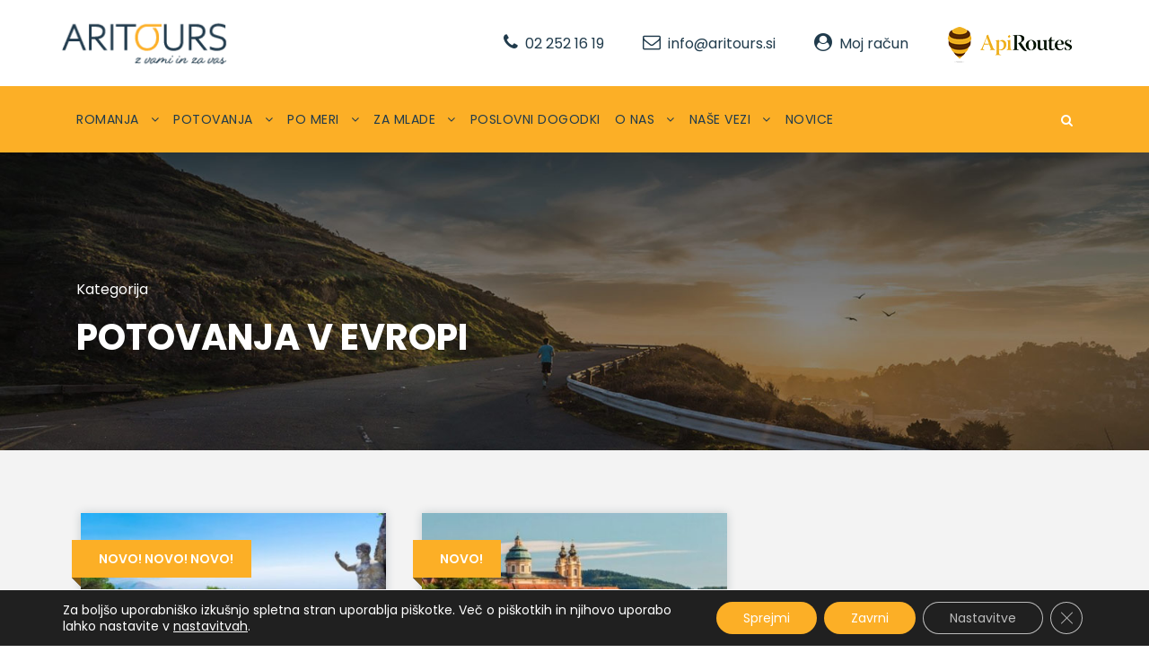

--- FILE ---
content_type: text/html; charset=UTF-8
request_url: https://www.aritours.si/tour-category/potovanja-evropa/
body_size: 27001
content:
<!DOCTYPE html>
<html lang="sl-SI" prefix="og: https://ogp.me/ns#" class="no-js">
<head>
	<meta charset="UTF-8">
	<meta name="viewport" content="width=device-width, initial-scale=1">
	<link rel="profile" href="http://gmpg.org/xfn/11">
	<link rel="pingback" href="https://www.aritours.si/xmlrpc.php">
	<link rel="alternate" hreflang="sl" href="https://www.aritours.si/tour-category/potovanja-evropa/" />
<link rel="alternate" hreflang="x-default" href="https://www.aritours.si/tour-category/potovanja-evropa/" />

<!-- Search Engine Optimization by Rank Math - https://rankmath.com/ -->
<title>Potovanja v Evropi - Aritours, Turistična agencija</title>
<link data-rocket-preload as="style" data-wpr-hosted-gf-parameters="family=Poppins%3A100%2C100italic%2C200%2C200italic%2C300%2C300italic%2Cregular%2Citalic%2C500%2C500italic%2C600%2C600italic%2C700%2C700italic%2C800%2C800italic%2C900%2C900italic%7COpen%20Sans%3A300%2Cregular%2C500%2C600%2C700%2C800%2C300italic%2Citalic%2C500italic%2C600italic%2C700italic%2C800italic%7COpen%20Sans&subset=latin%2Clatin-ext%2Ccyrillic%2Ccyrillic-ext%2Cgreek%2Cgreek-ext%2Chebrew%2Cmath%2Csymbols%2Cvietnamese&display=swap" href="https://www.aritours.si/wp-content/cache/fonts/1/google-fonts/css/9/4/0/aa8fe6f9e897a338dd2b97971d017.css" rel="preload">
<link data-wpr-hosted-gf-parameters="family=Poppins%3A100%2C100italic%2C200%2C200italic%2C300%2C300italic%2Cregular%2Citalic%2C500%2C500italic%2C600%2C600italic%2C700%2C700italic%2C800%2C800italic%2C900%2C900italic%7COpen%20Sans%3A300%2Cregular%2C500%2C600%2C700%2C800%2C300italic%2Citalic%2C500italic%2C600italic%2C700italic%2C800italic%7COpen%20Sans&subset=latin%2Clatin-ext%2Ccyrillic%2Ccyrillic-ext%2Cgreek%2Cgreek-ext%2Chebrew%2Cmath%2Csymbols%2Cvietnamese&display=swap" href="https://www.aritours.si/wp-content/cache/fonts/1/google-fonts/css/9/4/0/aa8fe6f9e897a338dd2b97971d017.css" media="print" onload="this.media=&#039;all&#039;" rel="stylesheet">
<noscript data-wpr-hosted-gf-parameters=""><link rel="stylesheet" href="https://fonts.googleapis.com/css?family=Poppins%3A100%2C100italic%2C200%2C200italic%2C300%2C300italic%2Cregular%2Citalic%2C500%2C500italic%2C600%2C600italic%2C700%2C700italic%2C800%2C800italic%2C900%2C900italic%7COpen%20Sans%3A300%2Cregular%2C500%2C600%2C700%2C800%2C300italic%2Citalic%2C500italic%2C600italic%2C700italic%2C800italic%7COpen%20Sans&#038;subset=latin%2Clatin-ext%2Ccyrillic%2Ccyrillic-ext%2Cgreek%2Cgreek-ext%2Chebrew%2Cmath%2Csymbols%2Cvietnamese&#038;display=swap"></noscript>
<meta name="robots" content="follow, index, max-snippet:-1, max-video-preview:-1, max-image-preview:large"/>
<link rel="canonical" href="https://www.aritours.si/tour-category/potovanja-evropa/" />
<meta property="og:locale" content="sl_SI" />
<meta property="og:type" content="article" />
<meta property="og:title" content="Potovanja v Evropi - Aritours, Turistična agencija" />
<meta property="og:url" content="https://www.aritours.si/tour-category/potovanja-evropa/" />
<meta property="og:site_name" content="Aritours, Turistična agencija" />
<meta property="article:publisher" content="https://www.facebook.com/Aritours-romanja-in-potovanja-1575165276049029" />
<meta name="twitter:card" content="summary_large_image" />
<meta name="twitter:title" content="Potovanja v Evropi - Aritours, Turistična agencija" />
<meta name="twitter:label1" content="Potovanje" />
<meta name="twitter:data1" content="2" />
<script type="application/ld+json" class="rank-math-schema">{"@context":"https://schema.org","@graph":[{"@type":"Place","@id":"https://www.aritours.si/#place","geo":{"@type":"GeoCoordinates","latitude":"46.559424167257","longitude":" 15.645239430682285"},"hasMap":"https://www.google.com/maps/search/?api=1&amp;query=46.559424167257, 15.645239430682285","address":{"@type":"PostalAddress","streetAddress":"Slom\u0161kov trg 7","addressLocality":"Maribor","addressRegion":"Podravje","postalCode":"2000","addressCountry":"Slovenia"}},{"@type":"TravelAgency","@id":"https://www.aritours.si/#organization","name":"Aritours, Turisti\u010dna agencija","url":"https://www.aritours.si","sameAs":["https://www.facebook.com/Aritours-romanja-in-potovanja-1575165276049029"],"email":"info@aritours.si","address":{"@type":"PostalAddress","streetAddress":"Slom\u0161kov trg 7","addressLocality":"Maribor","addressRegion":"Podravje","postalCode":"2000","addressCountry":"Slovenia"},"logo":{"@type":"ImageObject","@id":"https://www.aritours.si/#logo","url":"https://www.aritours.si/wp-content/uploads/aritours-logo-transparent-final-2.png","contentUrl":"https://www.aritours.si/wp-content/uploads/aritours-logo-transparent-final-2.png","caption":"Aritours, Turisti\u010dna agencija","inLanguage":"sl-SI","width":"195","height":"60"},"priceRange":"$$","openingHours":["Monday,Tuesday,Wednesday,Thursday,Friday 10:00-15:00"],"location":{"@id":"https://www.aritours.si/#place"},"image":{"@id":"https://www.aritours.si/#logo"},"telephone":"+386 2 252 16 19"},{"@type":"WebSite","@id":"https://www.aritours.si/#website","url":"https://www.aritours.si","name":"Aritours, Turisti\u010dna agencija","publisher":{"@id":"https://www.aritours.si/#organization"},"inLanguage":"sl-SI"},{"@type":"BreadcrumbList","@id":"https://www.aritours.si/tour-category/potovanja-evropa/#breadcrumb","itemListElement":[{"@type":"ListItem","position":"1","item":{"@id":"https://www.aritours.si","name":"Agencija Aritours"}},{"@type":"ListItem","position":"2","item":{"@id":"https://www.aritours.si/tour-category/potovanja-evropa/","name":"Potovanja v Evropi"}}]},{"@type":"CollectionPage","@id":"https://www.aritours.si/tour-category/potovanja-evropa/#webpage","url":"https://www.aritours.si/tour-category/potovanja-evropa/","name":"Potovanja v Evropi - Aritours, Turisti\u010dna agencija","isPartOf":{"@id":"https://www.aritours.si/#website"},"inLanguage":"sl-SI","breadcrumb":{"@id":"https://www.aritours.si/tour-category/potovanja-evropa/#breadcrumb"}}]}</script>
<!-- /Rank Math WordPress SEO plugin -->

<link rel='dns-prefetch' href='//www.aritours.si' />
<link rel='dns-prefetch' href='//challenges.cloudflare.com' />
<link rel='dns-prefetch' href='//www.googletagmanager.com' />
<link rel='dns-prefetch' href='//fonts.googleapis.com' />
<link href='https://fonts.gstatic.com' crossorigin rel='preconnect' />
<link rel="alternate" type="application/rss+xml" title="Aritours, Turistična agencija &raquo; Vir" href="https://www.aritours.si/feed/" />
<link rel="alternate" type="application/rss+xml" title="Aritours, Turistična agencija &raquo; Vir komentarjev" href="https://www.aritours.si/comments/feed/" />
<link rel="alternate" type="application/rss+xml" title="Aritours, Turistična agencija &raquo; Potovanja v Evropi Kategorija potovanja Vir" href="https://www.aritours.si/tour-category/potovanja-evropa/feed/" />
<style id='wp-img-auto-sizes-contain-inline-css' type='text/css'>
img:is([sizes=auto i],[sizes^="auto," i]){contain-intrinsic-size:3000px 1500px}
/*# sourceURL=wp-img-auto-sizes-contain-inline-css */
</style>
<style id='wp-emoji-styles-inline-css' type='text/css'>

	img.wp-smiley, img.emoji {
		display: inline !important;
		border: none !important;
		box-shadow: none !important;
		height: 1em !important;
		width: 1em !important;
		margin: 0 0.07em !important;
		vertical-align: -0.1em !important;
		background: none !important;
		padding: 0 !important;
	}
/*# sourceURL=wp-emoji-styles-inline-css */
</style>
<link rel='stylesheet' id='wp-block-library-css' href='https://www.aritours.si/wp-includes/css/dist/block-library/style.min.css?ver=6.9' type='text/css' media='all' />
<style id='global-styles-inline-css' type='text/css'>
:root{--wp--preset--aspect-ratio--square: 1;--wp--preset--aspect-ratio--4-3: 4/3;--wp--preset--aspect-ratio--3-4: 3/4;--wp--preset--aspect-ratio--3-2: 3/2;--wp--preset--aspect-ratio--2-3: 2/3;--wp--preset--aspect-ratio--16-9: 16/9;--wp--preset--aspect-ratio--9-16: 9/16;--wp--preset--color--black: #000000;--wp--preset--color--cyan-bluish-gray: #abb8c3;--wp--preset--color--white: #ffffff;--wp--preset--color--pale-pink: #f78da7;--wp--preset--color--vivid-red: #cf2e2e;--wp--preset--color--luminous-vivid-orange: #ff6900;--wp--preset--color--luminous-vivid-amber: #fcb900;--wp--preset--color--light-green-cyan: #7bdcb5;--wp--preset--color--vivid-green-cyan: #00d084;--wp--preset--color--pale-cyan-blue: #8ed1fc;--wp--preset--color--vivid-cyan-blue: #0693e3;--wp--preset--color--vivid-purple: #9b51e0;--wp--preset--gradient--vivid-cyan-blue-to-vivid-purple: linear-gradient(135deg,rgb(6,147,227) 0%,rgb(155,81,224) 100%);--wp--preset--gradient--light-green-cyan-to-vivid-green-cyan: linear-gradient(135deg,rgb(122,220,180) 0%,rgb(0,208,130) 100%);--wp--preset--gradient--luminous-vivid-amber-to-luminous-vivid-orange: linear-gradient(135deg,rgb(252,185,0) 0%,rgb(255,105,0) 100%);--wp--preset--gradient--luminous-vivid-orange-to-vivid-red: linear-gradient(135deg,rgb(255,105,0) 0%,rgb(207,46,46) 100%);--wp--preset--gradient--very-light-gray-to-cyan-bluish-gray: linear-gradient(135deg,rgb(238,238,238) 0%,rgb(169,184,195) 100%);--wp--preset--gradient--cool-to-warm-spectrum: linear-gradient(135deg,rgb(74,234,220) 0%,rgb(151,120,209) 20%,rgb(207,42,186) 40%,rgb(238,44,130) 60%,rgb(251,105,98) 80%,rgb(254,248,76) 100%);--wp--preset--gradient--blush-light-purple: linear-gradient(135deg,rgb(255,206,236) 0%,rgb(152,150,240) 100%);--wp--preset--gradient--blush-bordeaux: linear-gradient(135deg,rgb(254,205,165) 0%,rgb(254,45,45) 50%,rgb(107,0,62) 100%);--wp--preset--gradient--luminous-dusk: linear-gradient(135deg,rgb(255,203,112) 0%,rgb(199,81,192) 50%,rgb(65,88,208) 100%);--wp--preset--gradient--pale-ocean: linear-gradient(135deg,rgb(255,245,203) 0%,rgb(182,227,212) 50%,rgb(51,167,181) 100%);--wp--preset--gradient--electric-grass: linear-gradient(135deg,rgb(202,248,128) 0%,rgb(113,206,126) 100%);--wp--preset--gradient--midnight: linear-gradient(135deg,rgb(2,3,129) 0%,rgb(40,116,252) 100%);--wp--preset--font-size--small: 13px;--wp--preset--font-size--medium: 20px;--wp--preset--font-size--large: 36px;--wp--preset--font-size--x-large: 42px;--wp--preset--spacing--20: 0.44rem;--wp--preset--spacing--30: 0.67rem;--wp--preset--spacing--40: 1rem;--wp--preset--spacing--50: 1.5rem;--wp--preset--spacing--60: 2.25rem;--wp--preset--spacing--70: 3.38rem;--wp--preset--spacing--80: 5.06rem;--wp--preset--shadow--natural: 6px 6px 9px rgba(0, 0, 0, 0.2);--wp--preset--shadow--deep: 12px 12px 50px rgba(0, 0, 0, 0.4);--wp--preset--shadow--sharp: 6px 6px 0px rgba(0, 0, 0, 0.2);--wp--preset--shadow--outlined: 6px 6px 0px -3px rgb(255, 255, 255), 6px 6px rgb(0, 0, 0);--wp--preset--shadow--crisp: 6px 6px 0px rgb(0, 0, 0);}:where(.is-layout-flex){gap: 0.5em;}:where(.is-layout-grid){gap: 0.5em;}body .is-layout-flex{display: flex;}.is-layout-flex{flex-wrap: wrap;align-items: center;}.is-layout-flex > :is(*, div){margin: 0;}body .is-layout-grid{display: grid;}.is-layout-grid > :is(*, div){margin: 0;}:where(.wp-block-columns.is-layout-flex){gap: 2em;}:where(.wp-block-columns.is-layout-grid){gap: 2em;}:where(.wp-block-post-template.is-layout-flex){gap: 1.25em;}:where(.wp-block-post-template.is-layout-grid){gap: 1.25em;}.has-black-color{color: var(--wp--preset--color--black) !important;}.has-cyan-bluish-gray-color{color: var(--wp--preset--color--cyan-bluish-gray) !important;}.has-white-color{color: var(--wp--preset--color--white) !important;}.has-pale-pink-color{color: var(--wp--preset--color--pale-pink) !important;}.has-vivid-red-color{color: var(--wp--preset--color--vivid-red) !important;}.has-luminous-vivid-orange-color{color: var(--wp--preset--color--luminous-vivid-orange) !important;}.has-luminous-vivid-amber-color{color: var(--wp--preset--color--luminous-vivid-amber) !important;}.has-light-green-cyan-color{color: var(--wp--preset--color--light-green-cyan) !important;}.has-vivid-green-cyan-color{color: var(--wp--preset--color--vivid-green-cyan) !important;}.has-pale-cyan-blue-color{color: var(--wp--preset--color--pale-cyan-blue) !important;}.has-vivid-cyan-blue-color{color: var(--wp--preset--color--vivid-cyan-blue) !important;}.has-vivid-purple-color{color: var(--wp--preset--color--vivid-purple) !important;}.has-black-background-color{background-color: var(--wp--preset--color--black) !important;}.has-cyan-bluish-gray-background-color{background-color: var(--wp--preset--color--cyan-bluish-gray) !important;}.has-white-background-color{background-color: var(--wp--preset--color--white) !important;}.has-pale-pink-background-color{background-color: var(--wp--preset--color--pale-pink) !important;}.has-vivid-red-background-color{background-color: var(--wp--preset--color--vivid-red) !important;}.has-luminous-vivid-orange-background-color{background-color: var(--wp--preset--color--luminous-vivid-orange) !important;}.has-luminous-vivid-amber-background-color{background-color: var(--wp--preset--color--luminous-vivid-amber) !important;}.has-light-green-cyan-background-color{background-color: var(--wp--preset--color--light-green-cyan) !important;}.has-vivid-green-cyan-background-color{background-color: var(--wp--preset--color--vivid-green-cyan) !important;}.has-pale-cyan-blue-background-color{background-color: var(--wp--preset--color--pale-cyan-blue) !important;}.has-vivid-cyan-blue-background-color{background-color: var(--wp--preset--color--vivid-cyan-blue) !important;}.has-vivid-purple-background-color{background-color: var(--wp--preset--color--vivid-purple) !important;}.has-black-border-color{border-color: var(--wp--preset--color--black) !important;}.has-cyan-bluish-gray-border-color{border-color: var(--wp--preset--color--cyan-bluish-gray) !important;}.has-white-border-color{border-color: var(--wp--preset--color--white) !important;}.has-pale-pink-border-color{border-color: var(--wp--preset--color--pale-pink) !important;}.has-vivid-red-border-color{border-color: var(--wp--preset--color--vivid-red) !important;}.has-luminous-vivid-orange-border-color{border-color: var(--wp--preset--color--luminous-vivid-orange) !important;}.has-luminous-vivid-amber-border-color{border-color: var(--wp--preset--color--luminous-vivid-amber) !important;}.has-light-green-cyan-border-color{border-color: var(--wp--preset--color--light-green-cyan) !important;}.has-vivid-green-cyan-border-color{border-color: var(--wp--preset--color--vivid-green-cyan) !important;}.has-pale-cyan-blue-border-color{border-color: var(--wp--preset--color--pale-cyan-blue) !important;}.has-vivid-cyan-blue-border-color{border-color: var(--wp--preset--color--vivid-cyan-blue) !important;}.has-vivid-purple-border-color{border-color: var(--wp--preset--color--vivid-purple) !important;}.has-vivid-cyan-blue-to-vivid-purple-gradient-background{background: var(--wp--preset--gradient--vivid-cyan-blue-to-vivid-purple) !important;}.has-light-green-cyan-to-vivid-green-cyan-gradient-background{background: var(--wp--preset--gradient--light-green-cyan-to-vivid-green-cyan) !important;}.has-luminous-vivid-amber-to-luminous-vivid-orange-gradient-background{background: var(--wp--preset--gradient--luminous-vivid-amber-to-luminous-vivid-orange) !important;}.has-luminous-vivid-orange-to-vivid-red-gradient-background{background: var(--wp--preset--gradient--luminous-vivid-orange-to-vivid-red) !important;}.has-very-light-gray-to-cyan-bluish-gray-gradient-background{background: var(--wp--preset--gradient--very-light-gray-to-cyan-bluish-gray) !important;}.has-cool-to-warm-spectrum-gradient-background{background: var(--wp--preset--gradient--cool-to-warm-spectrum) !important;}.has-blush-light-purple-gradient-background{background: var(--wp--preset--gradient--blush-light-purple) !important;}.has-blush-bordeaux-gradient-background{background: var(--wp--preset--gradient--blush-bordeaux) !important;}.has-luminous-dusk-gradient-background{background: var(--wp--preset--gradient--luminous-dusk) !important;}.has-pale-ocean-gradient-background{background: var(--wp--preset--gradient--pale-ocean) !important;}.has-electric-grass-gradient-background{background: var(--wp--preset--gradient--electric-grass) !important;}.has-midnight-gradient-background{background: var(--wp--preset--gradient--midnight) !important;}.has-small-font-size{font-size: var(--wp--preset--font-size--small) !important;}.has-medium-font-size{font-size: var(--wp--preset--font-size--medium) !important;}.has-large-font-size{font-size: var(--wp--preset--font-size--large) !important;}.has-x-large-font-size{font-size: var(--wp--preset--font-size--x-large) !important;}
/*# sourceURL=global-styles-inline-css */
</style>

<style id='classic-theme-styles-inline-css' type='text/css'>
/*! This file is auto-generated */
.wp-block-button__link{color:#fff;background-color:#32373c;border-radius:9999px;box-shadow:none;text-decoration:none;padding:calc(.667em + 2px) calc(1.333em + 2px);font-size:1.125em}.wp-block-file__button{background:#32373c;color:#fff;text-decoration:none}
/*# sourceURL=/wp-includes/css/classic-themes.min.css */
</style>

<link data-minify="1" rel='stylesheet' id='font-awesome-css' href='https://www.aritours.si/wp-content/cache/min/1/wp-content/plugins/goodlayers-core/plugins/fontawesome/font-awesome.css?ver=1769158871' type='text/css' media='all' />
<link data-minify="1" rel='stylesheet' id='fa5-css' href='https://www.aritours.si/wp-content/cache/min/1/wp-content/plugins/goodlayers-core/plugins/fa5/fa5.css?ver=1769158871' type='text/css' media='all' />
<link data-minify="1" rel='stylesheet' id='elegant-font-css' href='https://www.aritours.si/wp-content/cache/min/1/wp-content/plugins/goodlayers-core/plugins/elegant/elegant-font.css?ver=1769158871' type='text/css' media='all' />
<link data-minify="1" rel='stylesheet' id='gdlr-core-plugin-css' href='https://www.aritours.si/wp-content/cache/min/1/wp-content/plugins/goodlayers-core/plugins/style.css?ver=1769158871' type='text/css' media='all' />
<link data-minify="1" rel='stylesheet' id='gdlr-core-page-builder-css' href='https://www.aritours.si/wp-content/cache/min/1/wp-content/plugins/goodlayers-core/include/css/page-builder.css?ver=1769158871' type='text/css' media='all' />
<link data-minify="1" rel='stylesheet' id='gdlr-travel-css' href='https://www.aritours.si/wp-content/cache/min/1/wp-content/plugins/tourmaster/plugins/gdlr-travel/style.css?ver=1769158871' type='text/css' media='all' />
<link data-minify="1" rel='stylesheet' id='tourmaster-style-css' href='https://www.aritours.si/wp-content/cache/min/1/wp-content/plugins/tourmaster/tourmaster.css?ver=1769158871' type='text/css' media='all' />
<link data-minify="1" rel='stylesheet' id='tourmaster-global-custom-style-css' href='https://www.aritours.si/wp-content/cache/min/1/wp-content/uploads/tourmaster-global-style-custom.css?ver=1769158871' type='text/css' media='all' />
<link data-minify="1" rel='stylesheet' id='ffwd_frontend-css' href='https://www.aritours.si/wp-content/cache/min/1/wp-content/plugins/wd-facebook-feed/css/ffwd_frontend.css?ver=1769158871' type='text/css' media='all' />
<link data-minify="1" rel='stylesheet' id='ffwd_fonts-css' href='https://www.aritours.si/wp-content/cache/min/1/wp-content/plugins/wd-facebook-feed/css/fonts.css?ver=1769158871' type='text/css' media='all' />
<link data-minify="1" rel='stylesheet' id='ffwd_mCustomScrollbar-css' href='https://www.aritours.si/wp-content/cache/min/1/wp-content/plugins/wd-facebook-feed/css/jquery.mCustomScrollbar.css?ver=1769158871' type='text/css' media='all' />
<link rel='stylesheet' id='weather-atlas-public-css' href='https://www.aritours.si/wp-content/plugins/weather-atlas/public/css/weather-atlas-public.min.css?ver=3.0.4' type='text/css' media='all' />
<link data-minify="1" rel='stylesheet' id='weather-icons-css' href='https://www.aritours.si/wp-content/cache/min/1/wp-content/plugins/weather-atlas/public/font/weather-icons/weather-icons.min.css?ver=1769158871' type='text/css' media='all' />

<link data-minify="1" rel='stylesheet' id='wp-email-css' href='https://www.aritours.si/wp-content/cache/min/1/wp-content/plugins/wp-email/email-css.css?ver=1769158871' type='text/css' media='all' />
<link data-minify="1" rel='stylesheet' id='mc4wp-form-themes-css' href='https://www.aritours.si/wp-content/cache/min/1/wp-content/plugins/mailchimp-for-wp/assets/css/form-themes.css?ver=1769158871' type='text/css' media='all' />
<link data-minify="1" rel='stylesheet' id='traveltour-style-core-css' href='https://www.aritours.si/wp-content/cache/min/1/wp-content/themes/traveltour/css/style-core.css?ver=1769158871' type='text/css' media='all' />
<link data-minify="1" rel='stylesheet' id='traveltour-custom-style-css' href='https://www.aritours.si/wp-content/cache/min/1/wp-content/uploads/traveltour-style-custom.css?ver=1769158871' type='text/css' media='all' />
<link rel='stylesheet' id='traveltour-child-theme-style-css' href='https://www.aritours.si/wp-content/themes/traveltour-child/style.css?ver=6.9' type='text/css' media='all' />
<link data-minify="1" rel='stylesheet' id='tourmaster-custom-style-css' href='https://www.aritours.si/wp-content/cache/min/1/wp-content/uploads/tourmaster-style-custom.css?ver=1769158871' type='text/css' media='all' />
<link data-minify="1" rel='stylesheet' id='moove_gdpr_frontend-css' href='https://www.aritours.si/wp-content/cache/min/1/wp-content/plugins/gdpr-cookie-compliance/dist/styles/gdpr-main-nf.css?ver=1769158871' type='text/css' media='all' />
<style id='moove_gdpr_frontend-inline-css' type='text/css'>
				#moove_gdpr_cookie_modal .moove-gdpr-modal-content .moove-gdpr-tab-main h3.tab-title, 
				#moove_gdpr_cookie_modal .moove-gdpr-modal-content .moove-gdpr-tab-main span.tab-title,
				#moove_gdpr_cookie_modal .moove-gdpr-modal-content .moove-gdpr-modal-left-content #moove-gdpr-menu li a, 
				#moove_gdpr_cookie_modal .moove-gdpr-modal-content .moove-gdpr-modal-left-content #moove-gdpr-menu li button,
				#moove_gdpr_cookie_modal .moove-gdpr-modal-content .moove-gdpr-modal-left-content .moove-gdpr-branding-cnt a,
				#moove_gdpr_cookie_modal .moove-gdpr-modal-content .moove-gdpr-modal-footer-content .moove-gdpr-button-holder a.mgbutton, 
				#moove_gdpr_cookie_modal .moove-gdpr-modal-content .moove-gdpr-modal-footer-content .moove-gdpr-button-holder button.mgbutton,
				#moove_gdpr_cookie_modal .cookie-switch .cookie-slider:after, 
				#moove_gdpr_cookie_modal .cookie-switch .slider:after, 
				#moove_gdpr_cookie_modal .switch .cookie-slider:after, 
				#moove_gdpr_cookie_modal .switch .slider:after,
				#moove_gdpr_cookie_info_bar .moove-gdpr-info-bar-container .moove-gdpr-info-bar-content p, 
				#moove_gdpr_cookie_info_bar .moove-gdpr-info-bar-container .moove-gdpr-info-bar-content p a,
				#moove_gdpr_cookie_info_bar .moove-gdpr-info-bar-container .moove-gdpr-info-bar-content a.mgbutton, 
				#moove_gdpr_cookie_info_bar .moove-gdpr-info-bar-container .moove-gdpr-info-bar-content button.mgbutton,
				#moove_gdpr_cookie_modal .moove-gdpr-modal-content .moove-gdpr-tab-main .moove-gdpr-tab-main-content h1, 
				#moove_gdpr_cookie_modal .moove-gdpr-modal-content .moove-gdpr-tab-main .moove-gdpr-tab-main-content h2, 
				#moove_gdpr_cookie_modal .moove-gdpr-modal-content .moove-gdpr-tab-main .moove-gdpr-tab-main-content h3, 
				#moove_gdpr_cookie_modal .moove-gdpr-modal-content .moove-gdpr-tab-main .moove-gdpr-tab-main-content h4, 
				#moove_gdpr_cookie_modal .moove-gdpr-modal-content .moove-gdpr-tab-main .moove-gdpr-tab-main-content h5, 
				#moove_gdpr_cookie_modal .moove-gdpr-modal-content .moove-gdpr-tab-main .moove-gdpr-tab-main-content h6,
				#moove_gdpr_cookie_modal .moove-gdpr-modal-content.moove_gdpr_modal_theme_v2 .moove-gdpr-modal-title .tab-title,
				#moove_gdpr_cookie_modal .moove-gdpr-modal-content.moove_gdpr_modal_theme_v2 .moove-gdpr-tab-main h3.tab-title, 
				#moove_gdpr_cookie_modal .moove-gdpr-modal-content.moove_gdpr_modal_theme_v2 .moove-gdpr-tab-main span.tab-title,
				#moove_gdpr_cookie_modal .moove-gdpr-modal-content.moove_gdpr_modal_theme_v2 .moove-gdpr-branding-cnt a {
					font-weight: inherit				}
			#moove_gdpr_cookie_modal,#moove_gdpr_cookie_info_bar,.gdpr_cookie_settings_shortcode_content{font-family:inherit}#moove_gdpr_save_popup_settings_button{background-color:#373737;color:#fff}#moove_gdpr_save_popup_settings_button:hover{background-color:#000}#moove_gdpr_cookie_info_bar .moove-gdpr-info-bar-container .moove-gdpr-info-bar-content a.mgbutton,#moove_gdpr_cookie_info_bar .moove-gdpr-info-bar-container .moove-gdpr-info-bar-content button.mgbutton{background-color:#fcaf26}#moove_gdpr_cookie_modal .moove-gdpr-modal-content .moove-gdpr-modal-footer-content .moove-gdpr-button-holder a.mgbutton,#moove_gdpr_cookie_modal .moove-gdpr-modal-content .moove-gdpr-modal-footer-content .moove-gdpr-button-holder button.mgbutton,.gdpr_cookie_settings_shortcode_content .gdpr-shr-button.button-green{background-color:#fcaf26;border-color:#fcaf26}#moove_gdpr_cookie_modal .moove-gdpr-modal-content .moove-gdpr-modal-footer-content .moove-gdpr-button-holder a.mgbutton:hover,#moove_gdpr_cookie_modal .moove-gdpr-modal-content .moove-gdpr-modal-footer-content .moove-gdpr-button-holder button.mgbutton:hover,.gdpr_cookie_settings_shortcode_content .gdpr-shr-button.button-green:hover{background-color:#fff;color:#fcaf26}#moove_gdpr_cookie_modal .moove-gdpr-modal-content .moove-gdpr-modal-close i,#moove_gdpr_cookie_modal .moove-gdpr-modal-content .moove-gdpr-modal-close span.gdpr-icon{background-color:#fcaf26;border:1px solid #fcaf26}#moove_gdpr_cookie_info_bar span.moove-gdpr-infobar-allow-all.focus-g,#moove_gdpr_cookie_info_bar span.moove-gdpr-infobar-allow-all:focus,#moove_gdpr_cookie_info_bar button.moove-gdpr-infobar-allow-all.focus-g,#moove_gdpr_cookie_info_bar button.moove-gdpr-infobar-allow-all:focus,#moove_gdpr_cookie_info_bar span.moove-gdpr-infobar-reject-btn.focus-g,#moove_gdpr_cookie_info_bar span.moove-gdpr-infobar-reject-btn:focus,#moove_gdpr_cookie_info_bar button.moove-gdpr-infobar-reject-btn.focus-g,#moove_gdpr_cookie_info_bar button.moove-gdpr-infobar-reject-btn:focus,#moove_gdpr_cookie_info_bar span.change-settings-button.focus-g,#moove_gdpr_cookie_info_bar span.change-settings-button:focus,#moove_gdpr_cookie_info_bar button.change-settings-button.focus-g,#moove_gdpr_cookie_info_bar button.change-settings-button:focus{-webkit-box-shadow:0 0 1px 3px #fcaf26;-moz-box-shadow:0 0 1px 3px #fcaf26;box-shadow:0 0 1px 3px #fcaf26}#moove_gdpr_cookie_modal .moove-gdpr-modal-content .moove-gdpr-modal-close i:hover,#moove_gdpr_cookie_modal .moove-gdpr-modal-content .moove-gdpr-modal-close span.gdpr-icon:hover,#moove_gdpr_cookie_info_bar span[data-href]>u.change-settings-button{color:#fcaf26}#moove_gdpr_cookie_modal .moove-gdpr-modal-content .moove-gdpr-modal-left-content #moove-gdpr-menu li.menu-item-selected a span.gdpr-icon,#moove_gdpr_cookie_modal .moove-gdpr-modal-content .moove-gdpr-modal-left-content #moove-gdpr-menu li.menu-item-selected button span.gdpr-icon{color:inherit}#moove_gdpr_cookie_modal .moove-gdpr-modal-content .moove-gdpr-modal-left-content #moove-gdpr-menu li a span.gdpr-icon,#moove_gdpr_cookie_modal .moove-gdpr-modal-content .moove-gdpr-modal-left-content #moove-gdpr-menu li button span.gdpr-icon{color:inherit}#moove_gdpr_cookie_modal .gdpr-acc-link{line-height:0;font-size:0;color:transparent;position:absolute}#moove_gdpr_cookie_modal .moove-gdpr-modal-content .moove-gdpr-modal-close:hover i,#moove_gdpr_cookie_modal .moove-gdpr-modal-content .moove-gdpr-modal-left-content #moove-gdpr-menu li a,#moove_gdpr_cookie_modal .moove-gdpr-modal-content .moove-gdpr-modal-left-content #moove-gdpr-menu li button,#moove_gdpr_cookie_modal .moove-gdpr-modal-content .moove-gdpr-modal-left-content #moove-gdpr-menu li button i,#moove_gdpr_cookie_modal .moove-gdpr-modal-content .moove-gdpr-modal-left-content #moove-gdpr-menu li a i,#moove_gdpr_cookie_modal .moove-gdpr-modal-content .moove-gdpr-tab-main .moove-gdpr-tab-main-content a:hover,#moove_gdpr_cookie_info_bar.moove-gdpr-dark-scheme .moove-gdpr-info-bar-container .moove-gdpr-info-bar-content a.mgbutton:hover,#moove_gdpr_cookie_info_bar.moove-gdpr-dark-scheme .moove-gdpr-info-bar-container .moove-gdpr-info-bar-content button.mgbutton:hover,#moove_gdpr_cookie_info_bar.moove-gdpr-dark-scheme .moove-gdpr-info-bar-container .moove-gdpr-info-bar-content a:hover,#moove_gdpr_cookie_info_bar.moove-gdpr-dark-scheme .moove-gdpr-info-bar-container .moove-gdpr-info-bar-content button:hover,#moove_gdpr_cookie_info_bar.moove-gdpr-dark-scheme .moove-gdpr-info-bar-container .moove-gdpr-info-bar-content span.change-settings-button:hover,#moove_gdpr_cookie_info_bar.moove-gdpr-dark-scheme .moove-gdpr-info-bar-container .moove-gdpr-info-bar-content button.change-settings-button:hover,#moove_gdpr_cookie_info_bar.moove-gdpr-dark-scheme .moove-gdpr-info-bar-container .moove-gdpr-info-bar-content u.change-settings-button:hover,#moove_gdpr_cookie_info_bar span[data-href]>u.change-settings-button,#moove_gdpr_cookie_info_bar.moove-gdpr-dark-scheme .moove-gdpr-info-bar-container .moove-gdpr-info-bar-content a.mgbutton.focus-g,#moove_gdpr_cookie_info_bar.moove-gdpr-dark-scheme .moove-gdpr-info-bar-container .moove-gdpr-info-bar-content button.mgbutton.focus-g,#moove_gdpr_cookie_info_bar.moove-gdpr-dark-scheme .moove-gdpr-info-bar-container .moove-gdpr-info-bar-content a.focus-g,#moove_gdpr_cookie_info_bar.moove-gdpr-dark-scheme .moove-gdpr-info-bar-container .moove-gdpr-info-bar-content button.focus-g,#moove_gdpr_cookie_info_bar.moove-gdpr-dark-scheme .moove-gdpr-info-bar-container .moove-gdpr-info-bar-content a.mgbutton:focus,#moove_gdpr_cookie_info_bar.moove-gdpr-dark-scheme .moove-gdpr-info-bar-container .moove-gdpr-info-bar-content button.mgbutton:focus,#moove_gdpr_cookie_info_bar.moove-gdpr-dark-scheme .moove-gdpr-info-bar-container .moove-gdpr-info-bar-content a:focus,#moove_gdpr_cookie_info_bar.moove-gdpr-dark-scheme .moove-gdpr-info-bar-container .moove-gdpr-info-bar-content button:focus,#moove_gdpr_cookie_info_bar.moove-gdpr-dark-scheme .moove-gdpr-info-bar-container .moove-gdpr-info-bar-content span.change-settings-button.focus-g,span.change-settings-button:focus,button.change-settings-button.focus-g,button.change-settings-button:focus,#moove_gdpr_cookie_info_bar.moove-gdpr-dark-scheme .moove-gdpr-info-bar-container .moove-gdpr-info-bar-content u.change-settings-button.focus-g,#moove_gdpr_cookie_info_bar.moove-gdpr-dark-scheme .moove-gdpr-info-bar-container .moove-gdpr-info-bar-content u.change-settings-button:focus{color:#fcaf26}#moove_gdpr_cookie_modal .moove-gdpr-branding.focus-g span,#moove_gdpr_cookie_modal .moove-gdpr-modal-content .moove-gdpr-tab-main a.focus-g,#moove_gdpr_cookie_modal .moove-gdpr-modal-content .moove-gdpr-tab-main .gdpr-cd-details-toggle.focus-g{color:#fcaf26}#moove_gdpr_cookie_modal.gdpr_lightbox-hide{display:none}
/*# sourceURL=moove_gdpr_frontend-inline-css */
</style>
<script type="text/javascript" src="https://www.aritours.si/wp-includes/js/jquery/jquery.min.js?ver=3.7.1" id="jquery-core-js"></script>
<script type="text/javascript" src="https://www.aritours.si/wp-includes/js/jquery/jquery-migrate.min.js?ver=3.4.1" id="jquery-migrate-js"></script>
<script type="text/javascript" id="3d-flip-book-client-locale-loader-js-extra">
/* <![CDATA[ */
var FB3D_CLIENT_LOCALE = {"ajaxurl":"https://www.aritours.si/wp-admin/admin-ajax.php","dictionary":{"Table of contents":"Table of contents","Close":"Close","Bookmarks":"Bookmarks","Thumbnails":"Thumbnails","Search":"Search","Share":"Share","Facebook":"Facebook","Twitter":"Twitter","Email":"Email","Play":"Play","Previous page":"Previous page","Next page":"Next page","Zoom in":"Zoom in","Zoom out":"Zoom out","Fit view":"Fit view","Auto play":"Auto play","Full screen":"Full screen","More":"More","Smart pan":"Smart pan","Single page":"Single page","Sounds":"Sounds","Stats":"Stats","Print":"Print","Download":"Download","Goto first page":"Goto first page","Goto last page":"Goto last page"},"images":"https://www.aritours.si/wp-content/plugins/interactive-3d-flipbook-powered-physics-engine/assets/images/","jsData":{"urls":[],"posts":{"ids_mis":[],"ids":[]},"pages":[],"firstPages":[],"bookCtrlProps":[],"bookTemplates":[]},"key":"3d-flip-book","pdfJS":{"pdfJsLib":"https://www.aritours.si/wp-content/plugins/interactive-3d-flipbook-powered-physics-engine/assets/js/pdf.min.js?ver=4.3.136","pdfJsWorker":"https://www.aritours.si/wp-content/plugins/interactive-3d-flipbook-powered-physics-engine/assets/js/pdf.worker.js?ver=4.3.136","stablePdfJsLib":"https://www.aritours.si/wp-content/plugins/interactive-3d-flipbook-powered-physics-engine/assets/js/stable/pdf.min.js?ver=2.5.207","stablePdfJsWorker":"https://www.aritours.si/wp-content/plugins/interactive-3d-flipbook-powered-physics-engine/assets/js/stable/pdf.worker.js?ver=2.5.207","pdfJsCMapUrl":"https://www.aritours.si/wp-content/plugins/interactive-3d-flipbook-powered-physics-engine/assets/cmaps/"},"cacheurl":"https://www.aritours.si/wp-content/uploads/3d-flip-book/cache/","pluginsurl":"https://www.aritours.si/wp-content/plugins/","pluginurl":"https://www.aritours.si/wp-content/plugins/interactive-3d-flipbook-powered-physics-engine/","thumbnailSize":{"width":"150","height":"150"},"version":"1.16.17"};
//# sourceURL=3d-flip-book-client-locale-loader-js-extra
/* ]]> */
</script>
<script type="text/javascript" src="https://www.aritours.si/wp-content/plugins/interactive-3d-flipbook-powered-physics-engine/assets/js/client-locale-loader.js?ver=1.16.17" id="3d-flip-book-client-locale-loader-js" async="async" data-wp-strategy="async"></script>
<script type="text/javascript" id="ffwd_cache-js-extra">
/* <![CDATA[ */
var ffwd_cache = {"ajax_url":"https://www.aritours.si/wp-admin/admin-ajax.php","update_data":"[{\"id\":\"1\",\"name\":\"Aritours Facebook feeds\",\"page_access_token\":\"[base64]\",\"type\":\"page\",\"content_type\":\"timeline\",\"content\":\"statuses,photos,albums,videos,links\",\"content_url\":\"https:\\/\\/www.facebook.com\\/Aritours, romanja in potovanja-1575165276049029\\/\",\"timeline_type\":\"feed\",\"from\":\"\",\"limit\":\"10\",\"app_id\":\"\",\"app_secret\":\"\",\"exist_access\":\"1\",\"access_token\":\"[base64]\",\"order\":\"1\",\"published\":\"1\",\"update_mode\":\"keep_old\",\"fb_view_type\":\"blog_style\",\"theme\":\"1\",\"masonry_hor_ver\":\"vertical\",\"image_max_columns\":\"5\",\"thumb_width\":\"200\",\"thumb_height\":\"150\",\"thumb_comments\":\"1\",\"thumb_likes\":\"1\",\"thumb_name\":\"1\",\"blog_style_width\":\"1000\",\"blog_style_height\":\"\",\"blog_style_view_type\":\"1\",\"blog_style_comments\":\"1\",\"blog_style_likes\":\"1\",\"blog_style_message_desc\":\"1\",\"blog_style_shares\":\"1\",\"blog_style_shares_butt\":\"0\",\"blog_style_facebook\":\"0\",\"blog_style_twitter\":\"0\",\"blog_style_google\":\"0\",\"blog_style_author\":\"1\",\"blog_style_name\":\"1\",\"blog_style_place_name\":\"1\",\"fb_name\":\"0\",\"fb_plugin\":\"0\",\"album_max_columns\":\"5\",\"album_title\":\"show\",\"album_thumb_width\":\"200\",\"album_thumb_height\":\"150\",\"album_image_max_columns\":\"5\",\"album_image_thumb_width\":\"200\",\"album_image_thumb_height\":\"150\",\"pagination_type\":\"1\",\"objects_per_page\":\"10\",\"popup_fullscreen\":\"0\",\"popup_width\":\"800\",\"popup_height\":\"600\",\"popup_effect\":\"fade\",\"popup_autoplay\":\"0\",\"open_commentbox\":\"1\",\"popup_interval\":\"5\",\"popup_enable_filmstrip\":\"0\",\"popup_filmstrip_height\":\"70\",\"popup_comments\":\"1\",\"popup_likes\":\"1\",\"popup_shares\":\"1\",\"popup_author\":\"1\",\"popup_name\":\"1\",\"popup_place_name\":\"1\",\"popup_enable_ctrl_btn\":\"1\",\"popup_enable_fullscreen\":\"1\",\"popup_enable_info_btn\":\"0\",\"popup_message_desc\":\"1\",\"popup_enable_facebook\":\"0\",\"popup_enable_twitter\":\"0\",\"popup_enable_google\":\"0\",\"view_on_fb\":\"1\",\"post_text_length\":\"200\",\"event_street\":\"0\",\"event_city\":\"0\",\"event_country\":\"0\",\"event_zip\":\"0\",\"event_map\":\"0\",\"event_date\":\"0\",\"event_desp_length\":\"0\",\"comments_replies\":\"1\",\"comments_filter\":\"toplevel\",\"comments_order\":\"chronological\",\"page_plugin_pos\":\"bottom\",\"page_plugin_fans\":\"1\",\"page_plugin_cover\":\"1\",\"page_plugin_header\":\"0\",\"page_plugin_width\":\"380\",\"image_onclick_action\":\"facebook\",\"event_order\":\"0\",\"upcoming_events\":\"0\",\"fb_page_id\":\"1575165276049029\",\"data_count\":\"0\"}]","need_update":"false"};
//# sourceURL=ffwd_cache-js-extra
/* ]]> */
</script>
<script type="text/javascript" src="https://www.aritours.si/wp-content/plugins/wd-facebook-feed/js/ffwd_cache.js?ver=1.2.9" id="ffwd_cache-js"></script>
<script type="text/javascript" id="ffwd_frontend-js-extra">
/* <![CDATA[ */
var ffwd_frontend_text = {"comment_reply":"Reply","view":"View","more_comments":"more comments","year":"year","years":"years","hour":"hour","hours":"hours","months":"months","month":"month","weeks":"weeks","week":"week","days":"days","day":"day","minutes":"minutes","minute":"minute","seconds":"seconds","second":"second","ago":"ago","ajax_url":"https://www.aritours.si/wp-admin/admin-ajax.php","and":"and","others":"others"};
//# sourceURL=ffwd_frontend-js-extra
/* ]]> */
</script>
<script type="text/javascript" src="https://www.aritours.si/wp-content/plugins/wd-facebook-feed/js/ffwd_frontend.js?ver=1.2.9" id="ffwd_frontend-js"></script>
<script type="text/javascript" src="https://www.aritours.si/wp-content/plugins/wd-facebook-feed/js/jquery.mobile.js?ver=1.2.9" id="ffwd_jquery_mobile-js"></script>
<script type="text/javascript" src="https://www.aritours.si/wp-content/plugins/wd-facebook-feed/js/jquery.mCustomScrollbar.concat.min.js?ver=1.2.9" id="ffwd_mCustomScrollbar-js"></script>
<script type="text/javascript" src="https://www.aritours.si/wp-content/plugins/wd-facebook-feed/js/jquery.fullscreen-0.4.1.js?ver=0.4.1" id="jquery-fullscreen-js"></script>
<script type="text/javascript" id="ffwd_gallery_box-js-extra">
/* <![CDATA[ */
var ffwd_objectL10n = {"ffwd_field_required":"field is required.","ffwd_mail_validation":"This is not a valid email address.","ffwd_search_result":"There are no images matching your search."};
//# sourceURL=ffwd_gallery_box-js-extra
/* ]]> */
</script>
<script type="text/javascript" src="https://www.aritours.si/wp-content/plugins/wd-facebook-feed/js/ffwd_gallery_box.js?ver=1.2.9" id="ffwd_gallery_box-js"></script>

<!-- Google tag (gtag.js) snippet added by Site Kit -->
<!-- Google Analytics snippet added by Site Kit -->
<script type="text/javascript" src="https://www.googletagmanager.com/gtag/js?id=GT-T9KVVZCQ" id="google_gtagjs-js" async></script>
<script type="text/javascript" id="google_gtagjs-js-after">
/* <![CDATA[ */
window.dataLayer = window.dataLayer || [];function gtag(){dataLayer.push(arguments);}
gtag("set","linker",{"domains":["www.aritours.si"]});
gtag("js", new Date());
gtag("set", "developer_id.dZTNiMT", true);
gtag("config", "GT-T9KVVZCQ");
 window._googlesitekit = window._googlesitekit || {}; window._googlesitekit.throttledEvents = []; window._googlesitekit.gtagEvent = (name, data) => { var key = JSON.stringify( { name, data } ); if ( !! window._googlesitekit.throttledEvents[ key ] ) { return; } window._googlesitekit.throttledEvents[ key ] = true; setTimeout( () => { delete window._googlesitekit.throttledEvents[ key ]; }, 5 ); gtag( "event", name, { ...data, event_source: "site-kit" } ); }; 
//# sourceURL=google_gtagjs-js-after
/* ]]> */
</script>
<link rel="https://api.w.org/" href="https://www.aritours.si/wp-json/" /><link rel="alternate" title="JSON" type="application/json" href="https://www.aritours.si/wp-json/wp/v2/tour_category/142" /><link rel="EditURI" type="application/rsd+xml" title="RSD" href="https://www.aritours.si/xmlrpc.php?rsd" />

<meta name="generator" content="WPML ver:4.8.6 stt:46;" />
<meta name="generator" content="Site Kit by Google 1.170.0" /><meta name="google-site-verification" content="submwbIPqw2IGJoqN7Qd1oyT8SEfjdrdWBz75NzWroc"><style type="text/css">.recentcomments a{display:inline !important;padding:0 !important;margin:0 !important;}</style><meta name="generator" content="Powered by Slider Revolution 6.7.37 - responsive, Mobile-Friendly Slider Plugin for WordPress with comfortable drag and drop interface." />
<link rel="icon" href="https://www.aritours.si/wp-content/uploads/cropped-aritours-favicon-150x150.png" sizes="32x32" />
<link rel="icon" href="https://www.aritours.si/wp-content/uploads/cropped-aritours-favicon-300x300.png" sizes="192x192" />
<link rel="apple-touch-icon" href="https://www.aritours.si/wp-content/uploads/cropped-aritours-favicon-300x300.png" />
<meta name="msapplication-TileImage" content="https://www.aritours.si/wp-content/uploads/cropped-aritours-favicon-300x300.png" />
<script>function setREVStartSize(e){
			//window.requestAnimationFrame(function() {
				window.RSIW = window.RSIW===undefined ? window.innerWidth : window.RSIW;
				window.RSIH = window.RSIH===undefined ? window.innerHeight : window.RSIH;
				try {
					var pw = document.getElementById(e.c).parentNode.offsetWidth,
						newh;
					pw = pw===0 || isNaN(pw) || (e.l=="fullwidth" || e.layout=="fullwidth") ? window.RSIW : pw;
					e.tabw = e.tabw===undefined ? 0 : parseInt(e.tabw);
					e.thumbw = e.thumbw===undefined ? 0 : parseInt(e.thumbw);
					e.tabh = e.tabh===undefined ? 0 : parseInt(e.tabh);
					e.thumbh = e.thumbh===undefined ? 0 : parseInt(e.thumbh);
					e.tabhide = e.tabhide===undefined ? 0 : parseInt(e.tabhide);
					e.thumbhide = e.thumbhide===undefined ? 0 : parseInt(e.thumbhide);
					e.mh = e.mh===undefined || e.mh=="" || e.mh==="auto" ? 0 : parseInt(e.mh,0);
					if(e.layout==="fullscreen" || e.l==="fullscreen")
						newh = Math.max(e.mh,window.RSIH);
					else{
						e.gw = Array.isArray(e.gw) ? e.gw : [e.gw];
						for (var i in e.rl) if (e.gw[i]===undefined || e.gw[i]===0) e.gw[i] = e.gw[i-1];
						e.gh = e.el===undefined || e.el==="" || (Array.isArray(e.el) && e.el.length==0)? e.gh : e.el;
						e.gh = Array.isArray(e.gh) ? e.gh : [e.gh];
						for (var i in e.rl) if (e.gh[i]===undefined || e.gh[i]===0) e.gh[i] = e.gh[i-1];
											
						var nl = new Array(e.rl.length),
							ix = 0,
							sl;
						e.tabw = e.tabhide>=pw ? 0 : e.tabw;
						e.thumbw = e.thumbhide>=pw ? 0 : e.thumbw;
						e.tabh = e.tabhide>=pw ? 0 : e.tabh;
						e.thumbh = e.thumbhide>=pw ? 0 : e.thumbh;
						for (var i in e.rl) nl[i] = e.rl[i]<window.RSIW ? 0 : e.rl[i];
						sl = nl[0];
						for (var i in nl) if (sl>nl[i] && nl[i]>0) { sl = nl[i]; ix=i;}
						var m = pw>(e.gw[ix]+e.tabw+e.thumbw) ? 1 : (pw-(e.tabw+e.thumbw)) / (e.gw[ix]);
						newh =  (e.gh[ix] * m) + (e.tabh + e.thumbh);
					}
					var el = document.getElementById(e.c);
					if (el!==null && el) el.style.height = newh+"px";
					el = document.getElementById(e.c+"_wrapper");
					if (el!==null && el) {
						el.style.height = newh+"px";
						el.style.display = "block";
					}
				} catch(e){
					console.log("Failure at Presize of Slider:" + e)
				}
			//});
		  };</script>
		<style type="text/css" id="wp-custom-css">
			.traveltour-copyright-text, .traveltour-copyright-left, .traveltour-copyright-right{ text-transform: none; }
.traveltour-copyright-text{ text-transform: none; text-align: center; font-size: 12px; letter-spacing: 1px; }		</style>
						<style type="text/css" id="c4wp-checkout-css">
					.woocommerce-checkout .c4wp_captcha_field {
						margin-bottom: 10px;
						margin-top: 15px;
						position: relative;
						display: inline-block;
					}
				</style>
							<style type="text/css" id="c4wp-v3-lp-form-css">
				.login #login, .login #lostpasswordform {
					min-width: 350px !important;
				}
				.wpforms-field-c4wp iframe {
					width: 100% !important;
				}
			</style>
			<noscript><style id="rocket-lazyload-nojs-css">.rll-youtube-player, [data-lazy-src]{display:none !important;}</style></noscript><link data-minify="1" rel='stylesheet' id='rs-plugin-settings-css' href='https://www.aritours.si/wp-content/cache/min/1/wp-content/plugins/revslider/sr6/assets/css/rs6.css?ver=1769158872' type='text/css' media='all' />
<style id='rs-plugin-settings-inline-css' type='text/css'>
#rs-demo-id {}
/*# sourceURL=rs-plugin-settings-inline-css */
</style>
<meta name="generator" content="WP Rocket 3.20.3" data-wpr-features="wpr_lazyload_images wpr_minify_css wpr_preload_links wpr_host_fonts_locally wpr_desktop" /></head>

<body class="archive tax-tour_category term-potovanja-evropa term-142 wp-theme-traveltour wp-child-theme-traveltour-child gdlr-core-body tourmaster-template-archive tourmaster-body traveltour-body traveltour-body-front traveltour-full gdlr-core-link-to-lightbox">
<div class="traveltour-mobile-header-wrap" ><div class="traveltour-mobile-header traveltour-header-background traveltour-style-slide" id="traveltour-mobile-header" ><div class="traveltour-mobile-header-container traveltour-container" ><div class="traveltour-logo  traveltour-item-pdlr"><div class="traveltour-logo-inner"><a class="" href="https://www.aritours.si/" ><img src="data:image/svg+xml,%3Csvg%20xmlns='http://www.w3.org/2000/svg'%20viewBox='0%200%20195%2060'%3E%3C/svg%3E" alt="" width="195" height="60" title="aritours-logo-transparent-final-2" data-lazy-src="https://www.aritours.si/wp-content/uploads/aritours-logo-transparent-final-2.png" /><noscript><img src="https://www.aritours.si/wp-content/uploads/aritours-logo-transparent-final-2.png" alt="" width="195" height="60" title="aritours-logo-transparent-final-2" /></noscript></a></div></div><div class="traveltour-mobile-menu-right" ><div class="traveltour-main-menu-search" id="traveltour-mobile-top-search" ><i class="fa fa-search" ></i></div><div class="traveltour-top-search-wrap" >
	<div class="traveltour-top-search-close" ></div>

	<div class="traveltour-top-search-row" >
		<div class="traveltour-top-search-cell" >
			<form role="search" method="get" class="search-form" action="https://www.aritours.si/">
				<input type="text" class="search-field traveltour-title-font" placeholder="Iskanje..." value="" name="s">
				<div class="traveltour-top-search-submit"><i class="fa fa-search" ></i></div>
				<input type="submit" class="search-submit" value="Search">
				<div class="traveltour-top-search-close"><i class="icon_close" ></i></div>
			</form>
		</div>
	</div>

</div>
<div class="traveltour-mobile-menu" ><a class="traveltour-mm-menu-button traveltour-mobile-menu-button traveltour-mobile-button-hamburger-with-border" href="#traveltour-mobile-menu" ><i class="fa fa-bars" ></i></a><div class="traveltour-mm-menu-wrap traveltour-navigation-font" id="traveltour-mobile-menu" data-slide="right" ><ul id="menu-main-navigation" class="m-menu"><li class="menu-item menu-item-type-post_type menu-item-object-page menu-item-has-children menu-item-6258"><a href="https://www.aritours.si/romanja/">ROMANJA</a>
<ul class="sub-menu">
	<li class="menu-item menu-item-type-post_type menu-item-object-page menu-item-5852"><a href="https://www.aritours.si/romanja/romanja-slovenija/">Slovenija</a></li>
	<li class="menu-item menu-item-type-post_type menu-item-object-page menu-item-5857"><a href="https://www.aritours.si/romanja/romanja-evropa/">Evropa</a></li>
	<li class="menu-item menu-item-type-post_type menu-item-object-page menu-item-5860"><a href="https://www.aritours.si/romanja/duhovne-pocitnice/">Duhovne počitnice</a></li>
	<li class="menu-item menu-item-type-post_type menu-item-object-page menu-item-5851"><a href="https://www.aritours.si/romanja/romarske-pocitnice/">Romarske počitnice</a></li>
</ul>
</li>
<li class="menu-item menu-item-type-post_type menu-item-object-page menu-item-has-children menu-item-6271"><a href="https://www.aritours.si/vsa-potovanja/">POTOVANJA</a>
<ul class="sub-menu">
	<li class="menu-item menu-item-type-post_type menu-item-object-page menu-item-6286"><a href="https://www.aritours.si/vsa-potovanja/potovanja-po-sloveniji/">Slovenija</a></li>
	<li class="menu-item menu-item-type-post_type menu-item-object-page menu-item-6285"><a href="https://www.aritours.si/vsa-potovanja/potovanja-evropa/">Evropa</a></li>
	<li class="menu-item menu-item-type-post_type menu-item-object-page menu-item-6284"><a href="https://www.aritours.si/vsa-potovanja/potovanja-svet/">Svet</a></li>
	<li class="menu-item menu-item-type-post_type menu-item-object-page menu-item-6283"><a href="https://www.aritours.si/vsa-potovanja/tematska-potovanja-izleti/">Tematska potovanja in izleti</a></li>
	<li class="menu-item menu-item-type-post_type menu-item-object-page menu-item-6282"><a href="https://www.aritours.si/vsa-potovanja/cebelarska-dozivetja/">Čebelarska doživetja</a></li>
</ul>
</li>
<li class="menu-item menu-item-type-post_type menu-item-object-page menu-item-has-children menu-item-6380"><a href="https://www.aritours.si/potovanja-po-meri/">PO MERI</a>
<ul class="sub-menu">
	<li class="menu-item menu-item-type-post_type menu-item-object-page menu-item-6377"><a href="https://www.aritours.si/potovanja-po-meri/romanja-po-meri/">Romanja po meri</a></li>
	<li class="menu-item menu-item-type-post_type menu-item-object-page menu-item-6378"><a href="https://www.aritours.si/potovanja-po-meri/potovanja-po-meri/">Potovanja po meri</a></li>
	<li class="menu-item menu-item-type-post_type menu-item-object-page menu-item-6379"><a href="https://www.aritours.si/potovanja-po-meri/pocitnice-po-meri/">Počitnice po meri</a></li>
</ul>
</li>
<li class="menu-item menu-item-type-post_type menu-item-object-page menu-item-has-children menu-item-6364"><a href="https://www.aritours.si/za-mlade/">ZA MLADE</a>
<ul class="sub-menu">
	<li class="menu-item menu-item-type-post_type menu-item-object-page menu-item-6367"><a href="https://www.aritours.si/za-mlade/romanja-za-mlade/">Romanja za mlade</a></li>
	<li class="menu-item menu-item-type-post_type menu-item-object-page menu-item-6366"><a href="https://www.aritours.si/za-mlade/potovanja-za-mlade/">Potovanja za mlade</a></li>
	<li class="menu-item menu-item-type-post_type menu-item-object-page menu-item-6365"><a href="https://www.aritours.si/za-mlade/pocitnice-za-mlade/">Počitnice za mlade</a></li>
</ul>
</li>
<li class="menu-item menu-item-type-post_type menu-item-object-page menu-item-6326"><a href="https://www.aritours.si/poslovni-turizem/">POSLOVNI DOGODKI</a></li>
<li class="menu-item menu-item-type-custom menu-item-object-custom menu-item-has-children menu-item-5520"><a href="#">O NAS</a>
<ul class="sub-menu">
	<li class="menu-item menu-item-type-post_type menu-item-object-page menu-item-7536"><a href="https://www.aritours.si/o-agenciji-aritours/">O agenciji</a></li>
	<li class="menu-item menu-item-type-post_type menu-item-object-page menu-item-7535"><a href="https://www.aritours.si/nasi-vodniki/">Naši vodniki</a></li>
	<li class="menu-item menu-item-type-post_type menu-item-object-page menu-item-7534"><a href="https://www.aritours.si/duhovni-vodje/">Duhovni vodje</a></li>
	<li class="menu-item menu-item-type-post_type menu-item-object-page menu-item-8038"><a href="https://www.aritours.si/naroci-darilni-bon/">Naroči darilni bon</a></li>
</ul>
</li>
<li class="menu-item menu-item-type-custom menu-item-object-custom menu-item-has-children menu-item-5518"><a href="#">NAŠE VEZI</a>
<ul class="sub-menu">
	<li class="menu-item menu-item-type-post_type menu-item-object-page menu-item-6965"><a href="https://www.aritours.si/katalog-dozivetij/">Katalog doživetij</a></li>
	<li class="menu-item menu-item-type-post_type menu-item-object-page menu-item-10529"><a href="https://www.aritours.si/fotogalerija/">Fotogalerija</a></li>
	<li class="menu-item menu-item-type-post_type menu-item-object-page menu-item-6972"><a href="https://www.aritours.si/potopisi/">Potopisi</a></li>
	<li class="menu-item menu-item-type-post_type menu-item-object-page menu-item-6966"><a href="https://www.aritours.si/mnenja-nasih-potnikov/">Mnenja naših potnikov</a></li>
	<li class="menu-item menu-item-type-post_type menu-item-object-page menu-item-6978"><a href="https://www.aritours.si/cirilove-nadaljevanke/">Cirilove nadaljevanke</a></li>
	<li class="menu-item menu-item-type-post_type menu-item-object-page menu-item-6975"><a href="https://www.aritours.si/kuharski-recepti/">Slavičini kuharski recepti</a></li>
	<li class="menu-item menu-item-type-post_type menu-item-object-page menu-item-6981"><a href="https://www.aritours.si/tematski-prispevki/">Tematski prispevki</a></li>
</ul>
</li>
<li class="menu-item menu-item-type-post_type menu-item-object-page menu-item-36322"><a href="https://www.aritours.si/novice/">NOVICE</a></li>
</ul></div></div></div></div></div></div><div data-rocket-location-hash="607a5cdaa69bce1e8042ba334c04ff3f" class="traveltour-body-outer-wrapper ">
		<div data-rocket-location-hash="0677683393b10057edbdaf8cf5d2bcb7" class="traveltour-body-wrapper clearfix  traveltour-with-transparent-navigation traveltour-with-frame">
		
<header class="traveltour-header-wrap traveltour-header-style-bar traveltour-header-background  traveltour-style-left" >
	<div class="traveltour-header-container clearfix  traveltour-container">
		<div class="traveltour-header-container-inner">
		<div class="traveltour-logo  traveltour-item-pdlr"><div class="traveltour-logo-inner"><a class="" href="https://www.aritours.si/" ><img src="data:image/svg+xml,%3Csvg%20xmlns='http://www.w3.org/2000/svg'%20viewBox='0%200%20195%2060'%3E%3C/svg%3E" alt="" width="195" height="60" title="aritours-logo-transparent-final-2" data-lazy-src="https://www.aritours.si/wp-content/uploads/aritours-logo-transparent-final-2.png" /><noscript><img src="https://www.aritours.si/wp-content/uploads/aritours-logo-transparent-final-2.png" alt="" width="195" height="60" title="aritours-logo-transparent-final-2" /></noscript></a></div></div><div class="traveltour-logo-right-text traveltour-item-pdlr" ><p><i class="fa fa-phone" style="font-size: 20px ;color: #203b4c ;margin-left: 0px ;margin-right: 5px ;"  ></i> <a href="tel:022521619" style="font-size:16px;">02 252 16 19</a> <i class="fa fa-envelope-o" style="font-size: 20px ;color: #203b4c ;margin-left: 40px ;margin-right: 5px ;"  ></i> <a href="mailto:info@aritours.si" style="font-size:16px;">info@aritours.si</a> <i class="fa fa-user-circle" style="font-size: 20px ;color: #203b4c ;margin-left: 40px ;margin-right: 5px ;"  ></i> <a href="https://www.aritours.si/prijava-uporabnika/" style="font-size:16px;">Moj račun</a> <a href="http://www.authentic-routes.com" target="_blank"><img border="0" alt="ApiRoutes" src="data:image/svg+xml,%3Csvg%20xmlns='http://www.w3.org/2000/svg'%20viewBox='0%200%20140%2040'%3E%3C/svg%3E" width="140" height="40" style="vertical-align:middle; margin-left:40px;" data-lazy-src="https://www.aritours.si/wp-content/uploads/aritours-logo-apiroutes-2.png"><noscript><img border="0" alt="ApiRoutes" src="https://www.aritours.si/wp-content/uploads/aritours-logo-apiroutes-2.png" width="140" height="40" style="vertical-align:middle; margin-left:40px;"></noscript></a></p>
</div>		</div>
	</div>
</header><!-- header -->
<div class="traveltour-navigation-bar-wrap  traveltour-style-transparent traveltour-sticky-navigation traveltour-sticky-navigation-height traveltour-style-left  traveltour-style-fixed traveltour-without-placeholder" >
	<div class="traveltour-navigation-background" ></div>
	<div class="traveltour-navigation-container clearfix  traveltour-container">
				<div class="traveltour-navigation traveltour-item-pdlr clearfix traveltour-navigation-submenu-indicator " >
		<div class="traveltour-main-menu" id="traveltour-main-menu" ><ul id="menu-main-navigation-1" class="sf-menu"><li  class="menu-item menu-item-type-post_type menu-item-object-page menu-item-has-children menu-item-6258 traveltour-normal-menu"><a href="https://www.aritours.si/romanja/" class="sf-with-ul-pre">ROMANJA</a>
<ul class="sub-menu">
	<li  class="menu-item menu-item-type-post_type menu-item-object-page menu-item-5852" data-size="60"><a href="https://www.aritours.si/romanja/romanja-slovenija/">Slovenija</a></li>
	<li  class="menu-item menu-item-type-post_type menu-item-object-page menu-item-5857" data-size="15"><a href="https://www.aritours.si/romanja/romanja-evropa/">Evropa</a></li>
	<li  class="menu-item menu-item-type-post_type menu-item-object-page menu-item-5860" data-size="60"><a href="https://www.aritours.si/romanja/duhovne-pocitnice/">Duhovne počitnice</a></li>
	<li  class="menu-item menu-item-type-post_type menu-item-object-page menu-item-5851" data-size="60"><a href="https://www.aritours.si/romanja/romarske-pocitnice/">Romarske počitnice</a></li>
</ul>
</li>
<li  class="menu-item menu-item-type-post_type menu-item-object-page menu-item-has-children menu-item-6271 traveltour-normal-menu"><a href="https://www.aritours.si/vsa-potovanja/" class="sf-with-ul-pre">POTOVANJA</a>
<ul class="sub-menu">
	<li  class="menu-item menu-item-type-post_type menu-item-object-page menu-item-6286" data-size="60"><a href="https://www.aritours.si/vsa-potovanja/potovanja-po-sloveniji/">Slovenija</a></li>
	<li  class="menu-item menu-item-type-post_type menu-item-object-page menu-item-6285" data-size="60"><a href="https://www.aritours.si/vsa-potovanja/potovanja-evropa/">Evropa</a></li>
	<li  class="menu-item menu-item-type-post_type menu-item-object-page menu-item-6284" data-size="60"><a href="https://www.aritours.si/vsa-potovanja/potovanja-svet/">Svet</a></li>
	<li  class="menu-item menu-item-type-post_type menu-item-object-page menu-item-6283" data-size="60"><a href="https://www.aritours.si/vsa-potovanja/tematska-potovanja-izleti/">Tematska potovanja in izleti</a></li>
	<li  class="menu-item menu-item-type-post_type menu-item-object-page menu-item-6282" data-size="60"><a href="https://www.aritours.si/vsa-potovanja/cebelarska-dozivetja/">Čebelarska doživetja</a></li>
</ul>
</li>
<li  class="menu-item menu-item-type-post_type menu-item-object-page menu-item-has-children menu-item-6380 traveltour-normal-menu"><a href="https://www.aritours.si/potovanja-po-meri/" class="sf-with-ul-pre">PO MERI</a>
<ul class="sub-menu">
	<li  class="menu-item menu-item-type-post_type menu-item-object-page menu-item-6377" data-size="60"><a href="https://www.aritours.si/potovanja-po-meri/romanja-po-meri/">Romanja po meri</a></li>
	<li  class="menu-item menu-item-type-post_type menu-item-object-page menu-item-6378" data-size="60"><a href="https://www.aritours.si/potovanja-po-meri/potovanja-po-meri/">Potovanja po meri</a></li>
	<li  class="menu-item menu-item-type-post_type menu-item-object-page menu-item-6379" data-size="60"><a href="https://www.aritours.si/potovanja-po-meri/pocitnice-po-meri/">Počitnice po meri</a></li>
</ul>
</li>
<li  class="menu-item menu-item-type-post_type menu-item-object-page menu-item-has-children menu-item-6364 traveltour-normal-menu"><a href="https://www.aritours.si/za-mlade/" class="sf-with-ul-pre">ZA MLADE</a>
<ul class="sub-menu">
	<li  class="menu-item menu-item-type-post_type menu-item-object-page menu-item-6367" data-size="60"><a href="https://www.aritours.si/za-mlade/romanja-za-mlade/">Romanja za mlade</a></li>
	<li  class="menu-item menu-item-type-post_type menu-item-object-page menu-item-6366" data-size="60"><a href="https://www.aritours.si/za-mlade/potovanja-za-mlade/">Potovanja za mlade</a></li>
	<li  class="menu-item menu-item-type-post_type menu-item-object-page menu-item-6365" data-size="60"></li>
</ul>
</li>
<li  class="menu-item menu-item-type-post_type menu-item-object-page menu-item-6326 traveltour-normal-menu"><a href="https://www.aritours.si/poslovni-turizem/">POSLOVNI DOGODKI</a></li>
<li  class="menu-item menu-item-type-custom menu-item-object-custom menu-item-has-children menu-item-5520 traveltour-normal-menu"><a href="#" class="sf-with-ul-pre">O NAS</a>
<ul class="sub-menu">
	<li  class="menu-item menu-item-type-post_type menu-item-object-page menu-item-7536" data-size="60"><a href="https://www.aritours.si/o-agenciji-aritours/">O agenciji</a></li>
	<li  class="menu-item menu-item-type-post_type menu-item-object-page menu-item-7535" data-size="60"><a href="https://www.aritours.si/nasi-vodniki/">Naši vodniki</a></li>
	<li  class="menu-item menu-item-type-post_type menu-item-object-page menu-item-7534" data-size="60"><a href="https://www.aritours.si/duhovni-vodje/">Duhovni vodje</a></li>
	<li  class="menu-item menu-item-type-post_type menu-item-object-page menu-item-8038" data-size="60"><a href="https://www.aritours.si/naroci-darilni-bon/">Naroči darilni bon</a></li>
</ul>
</li>
<li  class="menu-item menu-item-type-custom menu-item-object-custom menu-item-has-children menu-item-5518 traveltour-normal-menu"><a href="#" class="sf-with-ul-pre">NAŠE VEZI</a>
<ul class="sub-menu">
	<li  class="menu-item menu-item-type-post_type menu-item-object-page menu-item-6965" data-size="60"><a href="https://www.aritours.si/katalog-dozivetij/">Katalog doživetij</a></li>
	<li  class="menu-item menu-item-type-post_type menu-item-object-page menu-item-10529" data-size="60"><a href="https://www.aritours.si/fotogalerija/">Fotogalerija</a></li>
	<li  class="menu-item menu-item-type-post_type menu-item-object-page menu-item-6972" data-size="60"><a href="https://www.aritours.si/potopisi/">Potopisi</a></li>
	<li  class="menu-item menu-item-type-post_type menu-item-object-page menu-item-6966" data-size="60"><a href="https://www.aritours.si/mnenja-nasih-potnikov/">Mnenja naših potnikov</a></li>
	<li  class="menu-item menu-item-type-post_type menu-item-object-page menu-item-6978" data-size="60"><a href="https://www.aritours.si/cirilove-nadaljevanke/">Cirilove nadaljevanke</a></li>
	<li  class="menu-item menu-item-type-post_type menu-item-object-page menu-item-6975" data-size="60"><a href="https://www.aritours.si/kuharski-recepti/">Slavičini kuharski recepti</a></li>
	<li  class="menu-item menu-item-type-post_type menu-item-object-page menu-item-6981" data-size="60"><a href="https://www.aritours.si/tematski-prispevki/">Tematski prispevki</a></li>
</ul>
</li>
<li  class="menu-item menu-item-type-post_type menu-item-object-page menu-item-36322 traveltour-normal-menu"><a href="https://www.aritours.si/novice/">NOVICE</a></li>
</ul></div><div class="traveltour-main-menu-right-wrap clearfix " ><div class="traveltour-main-menu-search" id="traveltour-top-search" ><i class="fa fa-search" ></i></div><div class="traveltour-top-search-wrap" >
	<div class="traveltour-top-search-close" ></div>

	<div class="traveltour-top-search-row" >
		<div class="traveltour-top-search-cell" >
			<form role="search" method="get" class="search-form" action="https://www.aritours.si/">
				<input type="text" class="search-field traveltour-title-font" placeholder="Iskanje..." value="" name="s">
				<div class="traveltour-top-search-submit"><i class="fa fa-search" ></i></div>
				<input type="submit" class="search-submit" value="Search">
				<div class="traveltour-top-search-close"><i class="icon_close" ></i></div>
			</form>
		</div>
	</div>

</div>
</div>		</div><!-- traveltour-navigation -->

	</div><!-- traveltour-header-container -->
</div><!-- traveltour-navigation-bar-wrap --><div class="traveltour-page-title-wrap  traveltour-style-custom traveltour-left-align" ><div class="traveltour-header-transparent-substitute" ></div><div class="traveltour-page-title-overlay"  ></div><div class="traveltour-page-title-container traveltour-container" ><div class="traveltour-page-title-content traveltour-item-pdlr"  ><h3 class="traveltour-page-caption"  >Kategorija</h3><h1 class="traveltour-page-title"  >Potovanja v Evropi</h1></div></div></div>	<div class="traveltour-page-wrapper" id="traveltour-page-wrapper" ><div class="tourmaster-template-wrapper tourmaster-search-style-1" ><div class="tourmaster-container" ><div class=" tourmaster-sidebar-wrap clearfix tourmaster-sidebar-style-none" ><div class=" tourmaster-sidebar-center tourmaster-column-60" ><div class="tourmaster-page-content" ><div class="tourmaster-tour-item clearfix  tourmaster-tour-item-style-grid tourmaster-tour-item-column-3"  ><div class="tourmaster-tour-item-holder gdlr-core-js-2 clearfix" data-layout="fitrows" ><div class="gdlr-core-item-list  tourmaster-item-pdlr tourmaster-column-20 tourmaster-column-first" ><div class="tourmaster-tour-grid  tourmaster-tour-grid-style-1 tourmaster-price-right-title" ><div class="tourmaster-thumbnail-ribbon gdlr-core-outer-frame-element" style="color: #ffffff;background-color: #fcaf26;"  ><div class="tourmaster-thumbnail-ribbon-cornor" style="border-right-color: rgba(252, 175, 38, 0.5);"  ></div>NOVO! NOVO! NOVO!</div><div class="tourmaster-tour-grid-inner"  ><div class="tourmaster-tour-thumbnail tourmaster-media-image  gdlr-core-outer-frame-element" style="box-shadow: 0 0 10px rgba(32, 59, 76,0.2); -moz-box-shadow: 0 0 10px rgba(32, 59, 76,0.2); -webkit-box-shadow: 0 0 10px rgba(32, 59, 76,0.2); "  ><a href="https://www.aritours.si/potovanja/neapelj-vezuv-pomepeji-capri/" ><img  src="data:image/svg+xml,%3Csvg%20xmlns='http://www.w3.org/2000/svg'%20viewBox='0%200%202048%201217'%3E%3C/svg%3E" width="2048" height="1217"  data-lazy-srcset="https://www.aritours.si/wp-content/uploads/view-of-sea-and-garden-from-mount-solaro-of-capri-island-ita_shutterstock_2247285871-scaled-400x237.jpg 400w, https://www.aritours.si/wp-content/uploads/view-of-sea-and-garden-from-mount-solaro-of-capri-island-ita_shutterstock_2247285871-scaled-600x356.jpg 600w, https://www.aritours.si/wp-content/uploads/view-of-sea-and-garden-from-mount-solaro-of-capri-island-ita_shutterstock_2247285871-scaled-800x475.jpg 800w, https://www.aritours.si/wp-content/uploads/view-of-sea-and-garden-from-mount-solaro-of-capri-island-ita_shutterstock_2247285871-scaled.jpg 2048w"  data-lazy-sizes="(max-width: 767px) 100vw, (max-width: 1150px) 33vw, 383px"  alt=""  data-lazy-src="https://www.aritours.si/wp-content/uploads/view-of-sea-and-garden-from-mount-solaro-of-capri-island-ita_shutterstock_2247285871-scaled.jpg" /><noscript><img  src="https://www.aritours.si/wp-content/uploads/view-of-sea-and-garden-from-mount-solaro-of-capri-island-ita_shutterstock_2247285871-scaled.jpg" width="2048" height="1217"  srcset="https://www.aritours.si/wp-content/uploads/view-of-sea-and-garden-from-mount-solaro-of-capri-island-ita_shutterstock_2247285871-scaled-400x237.jpg 400w, https://www.aritours.si/wp-content/uploads/view-of-sea-and-garden-from-mount-solaro-of-capri-island-ita_shutterstock_2247285871-scaled-600x356.jpg 600w, https://www.aritours.si/wp-content/uploads/view-of-sea-and-garden-from-mount-solaro-of-capri-island-ita_shutterstock_2247285871-scaled-800x475.jpg 800w, https://www.aritours.si/wp-content/uploads/view-of-sea-and-garden-from-mount-solaro-of-capri-island-ita_shutterstock_2247285871-scaled.jpg 2048w"  sizes="(max-width: 767px) 100vw, (max-width: 1150px) 33vw, 383px"  alt=""  /></noscript></a></div><div class="tourmaster-tour-content-wrap " ><h3 class="tourmaster-tour-title gdlr-core-skin-title"  ><a href="https://www.aritours.si/potovanja/neapelj-vezuv-pomepeji-capri/" >NEAPELJ</a></h3><div class="tourmaster-tour-price-wrap " ><span class="tourmaster-tour-price" ><span class="tourmaster-head">Od</span><span class="tourmaster-tail">1.059 €</span></span></div><div class="tourmaster-tour-info-wrap clearfix" ><div class="tourmaster-tour-info tourmaster-tour-info-availability " ><i class="fa fa-calendar" ></i>Odhodi: 26.05.2026-30.05.2026 </div></div><div class="tourmaster-tour-content" >Neapelj: Vezuv, Pompeji, Capri, Monte Cassino Romanje v južno Italijo prinaša bogato prepletanje zgodovine, čudovitih pokrajin in kulinarike. Na poti bomo obiskali znameniti Neapelj, se povzpeli na [&hellip;]</div></div></div></div></div><div class="gdlr-core-item-list  tourmaster-item-pdlr tourmaster-column-20" ><div class="tourmaster-tour-grid  tourmaster-tour-grid-style-1 tourmaster-price-right-title" ><div class="tourmaster-thumbnail-ribbon gdlr-core-outer-frame-element" style="color: #ffffff;background-color: #fcaf26;"  ><div class="tourmaster-thumbnail-ribbon-cornor" style="border-right-color: rgba(252, 175, 38, 0.5);"  ></div>NOVO!</div><div class="tourmaster-tour-grid-inner"  ><div class="tourmaster-tour-thumbnail tourmaster-media-image  gdlr-core-outer-frame-element" style="box-shadow: 0 0 10px rgba(32, 59, 76,0.2); -moz-box-shadow: 0 0 10px rgba(32, 59, 76,0.2); -webkit-box-shadow: 0 0 10px rgba(32, 59, 76,0.2); "  ><a href="https://www.aritours.si/potovanja/po-lepi-modri-donavi-ladjica-bratislava/" ><img  src="data:image/svg+xml,%3Csvg%20xmlns='http://www.w3.org/2000/svg'%20viewBox='0%200%20640%20432'%3E%3C/svg%3E" width="640" height="432"  data-lazy-srcset="https://www.aritours.si/wp-content/uploads/Aritours_polepimodridonavi-2-400x270.jpg 400w, https://www.aritours.si/wp-content/uploads/Aritours_polepimodridonavi-2.jpg 640w"  data-lazy-sizes="(max-width: 767px) 100vw, (max-width: 1150px) 33vw, 383px"  alt=""  data-lazy-src="https://www.aritours.si/wp-content/uploads/Aritours_polepimodridonavi-2.jpg" /><noscript><img  src="https://www.aritours.si/wp-content/uploads/Aritours_polepimodridonavi-2.jpg" width="640" height="432"  srcset="https://www.aritours.si/wp-content/uploads/Aritours_polepimodridonavi-2-400x270.jpg 400w, https://www.aritours.si/wp-content/uploads/Aritours_polepimodridonavi-2.jpg 640w"  sizes="(max-width: 767px) 100vw, (max-width: 1150px) 33vw, 383px"  alt=""  /></noscript></a></div><div class="tourmaster-tour-content-wrap " ><h3 class="tourmaster-tour-title gdlr-core-skin-title"  ><a href="https://www.aritours.si/potovanja/po-lepi-modri-donavi-ladjica-bratislava/" >»PO LEPI MODRI DONAVI«</a></h3><div class="tourmaster-tour-price-wrap " ><span class="tourmaster-tour-price" ><span class="tourmaster-head">Od</span><span class="tourmaster-tail">199 €</span></span></div><div class="tourmaster-tour-info-wrap clearfix" ><div class="tourmaster-tour-info tourmaster-tour-info-availability " ><i class="fa fa-calendar" ></i>Odhodi: 1.05.2026 - 2.05. 2026 </div></div><div class="tourmaster-tour-content" >Romanje »PO LEPI MODRI DONAVI«; DUNAJ, MELK, KREMS in KLOSTERNEUBURG</div></div></div></div></div></div></div></div></div></div></div></div></div><footer data-rocket-location-hash="8a4ef50742cf3456f9db6425e16930dc"><div class="traveltour-footer-wrapper  traveltour-with-column-divider" ><div class="traveltour-footer-container traveltour-container clearfix" ><div class="traveltour-footer-column traveltour-item-pdlr traveltour-column-15" ><div id="custom_html-2" class="widget_text widget widget_custom_html traveltour-widget"><h3 class="traveltour-widget-title"><span class="traveltour-widget-head-text">Vizitka</span></h3><span class="clear"></span><div class="textwidget custom-html-widget"><h6 style="color:#fff;">Aritours d.o.o.</h6>
<p><a href="https://maps.app.goo.gl/TCzd6Szn8P3XxQ9i8" target="_blank">Partizanska cesta 6<br>
2000 Maribor, Slovenija</a></p>
<span class="gdlr-core-space-shortcode" style="margin-top: -5px ;"  ></span>
<p>Telefon: <a href="tel:022521619">02 252 16 19</a><br>
E-pošta: <a href="mailto:info@aritours.si">info@aritours.si</a></p>


<span class="gdlr-core-space-shortcode" style="margin-top: 20px ;"  ></span>
<a href="https://www.facebook.com/Aritours-romanja-in-potovanja-1575165276049029" target="_blank" ><i class="fa fa-facebook" style="font-size: 18px ;color: #ffffff ;margin-right: 20px ;"  ></i></a> <a href="https://www.instagram.com/aritours.romanja.potovanja" target="_blank" ><i class="fa fa-instagram" style="font-size: 18px ;color: #ffffff ;margin-right: 20px ;"  ></i></a> <a href="https://www.youtube.com/@aritourspotovanjainromanja2655/videos" target="_blank" ><i class="fa fa-youtube" style="font-size: 18px ;color: #ffffff ;margin-right: 20px ;"  ></i></a></div></div></div><div class="traveltour-footer-column traveltour-item-pdlr traveltour-column-15" ><div id="custom_html-6" class="widget_text widget widget_custom_html traveltour-widget"><h3 class="traveltour-widget-title"><span class="traveltour-widget-head-text">Povezave</span></h3><span class="clear"></span><div class="textwidget custom-html-widget"><p><a href="https://www.aritours.si/prijava-uporabnika/">Moj račun </a><br>
<a href="https://www.aritours.si/o-agenciji-aritours/">Agencija </a><br>
<a href="https://www.aritours.si/kontakt/">Kontakti</a><br>
<a href="https://www.aritours.si/splosni-pogoji-poslovanja/">Splošni pogoji poslovanja</a><br>
<a href="https://www.aritours.si/varovanje-osebnih-podatkov/">Izjava o varovanju zasebnosti</a><br>
	<a href="https://www.aritours.si/kolofon/">Kolofon</a><br></p></div></div><div id="block-5" class="widget widget_block traveltour-widget"><p><script>(function() {
	window.mc4wp = window.mc4wp || {
		listeners: [],
		forms: {
			on: function(evt, cb) {
				window.mc4wp.listeners.push(
					{
						event   : evt,
						callback: cb
					}
				);
			}
		}
	}
})();
</script><!-- Mailchimp for WordPress v4.11.1 - https://wordpress.org/plugins/mailchimp-for-wp/ --><form id="mc4wp-form-1" class="mc4wp-form mc4wp-form-5536 mc4wp-form-theme mc4wp-form-theme-light" method="post" data-id="5536" data-name="Prijava ne e-novice" ><div class="mc4wp-form-fields"><p>Prijava na E-novice
	<label><input type="email" name="EMAIL" placeholder="E-naslov" required /></label>
  	<label><input name="AGREE_TO_TERMS" type="checkbox" value="1" required="1"> <span style="font-size: 0.875em;">Soglašam z obdelavo mojih osebnih podatkov v skladu z <a href="https://www.aritours.si/varovanje-osebnih-podatkov/" target="_blank">Izjavo o varovanju zasebnosti</a></span></label>
	<input type="submit" value="Prijava" />
</p></div><label style="display: none !important;">Leave this field empty if you're human: <input type="text" name="_mc4wp_honeypot" value="" tabindex="-1" autocomplete="off" /></label><input type="hidden" name="_mc4wp_timestamp" value="1769798315" /><input type="hidden" name="_mc4wp_form_id" value="5536" /><input type="hidden" name="_mc4wp_form_element_id" value="mc4wp-form-1" /><div class="mc4wp-response"></div></form><!-- / Mailchimp for WordPress Plugin --></p>
</div></div><div class="traveltour-footer-column traveltour-item-pdlr traveltour-column-30" ><div id="custom_html-9" class="widget_text widget widget_custom_html traveltour-widget"><h3 class="traveltour-widget-title"><span class="traveltour-widget-head-text">Sofinanciranje projekta</span></h3><span class="clear"></span><div class="textwidget custom-html-widget">Naložbo sofinancirata Republika Slovenija in Evropska unija iz Evropskega sklada za regionalni razvoj v okviru Vavčerja za digitalni marketing (projekt postavitve nove spletne strani).</div></div><div id="media_image-2" class="widget widget_media_image traveltour-widget"><img width="800" height="145" src="data:image/svg+xml,%3Csvg%20xmlns='http://www.w3.org/2000/svg'%20viewBox='0%200%20800%20145'%3E%3C/svg%3E" class="image wp-image-6140  attachment-full size-full" alt="" style="max-width: 100%; height: auto;" decoding="async" data-lazy-srcset="https://www.aritours.si/wp-content/uploads/aritours-logotipi-sofinanciranje.jpg 800w, https://www.aritours.si/wp-content/uploads/aritours-logotipi-sofinanciranje-600x109.jpg 600w, https://www.aritours.si/wp-content/uploads/aritours-logotipi-sofinanciranje-300x54.jpg 300w, https://www.aritours.si/wp-content/uploads/aritours-logotipi-sofinanciranje-768x139.jpg 768w" data-lazy-sizes="(max-width: 800px) 100vw, 800px" data-lazy-src="https://www.aritours.si/wp-content/uploads/aritours-logotipi-sofinanciranje.jpg" /><noscript><img width="800" height="145" src="https://www.aritours.si/wp-content/uploads/aritours-logotipi-sofinanciranje.jpg" class="image wp-image-6140  attachment-full size-full" alt="" style="max-width: 100%; height: auto;" decoding="async" srcset="https://www.aritours.si/wp-content/uploads/aritours-logotipi-sofinanciranje.jpg 800w, https://www.aritours.si/wp-content/uploads/aritours-logotipi-sofinanciranje-600x109.jpg 600w, https://www.aritours.si/wp-content/uploads/aritours-logotipi-sofinanciranje-300x54.jpg 300w, https://www.aritours.si/wp-content/uploads/aritours-logotipi-sofinanciranje-768x139.jpg 768w" sizes="(max-width: 800px) 100vw, 800px" /></noscript></div></div></div></div><div class="traveltour-copyright-wrapper " ><div class="traveltour-copyright-container traveltour-container clearfix"><div class="traveltour-copyright-left traveltour-item-pdlr">© 2021 Aritours. Vse pravice pridržane. </div><div class="traveltour-copyright-right traveltour-item-pdlr"><a href="https://www.kreativne-ideje.si/kdo-smo-kaj-delam-izdelava-spletne-trgovine/" target="_blank" style="color:#ffffff;">Izdelava spletne rezervacijske patforme</a>: <a href="https://www.kreativne-ideje.si" target="_blank" style="color:#ffffff;">Kreativne ideje</a></div></div></div></footer></div></div><a href="#traveltour-top-anchor" class="traveltour-footer-back-to-top-button" id="traveltour-footer-back-to-top-button"><i class="fa fa-angle-up" ></i></a>

		<script>
			window.RS_MODULES = window.RS_MODULES || {};
			window.RS_MODULES.modules = window.RS_MODULES.modules || {};
			window.RS_MODULES.waiting = window.RS_MODULES.waiting || [];
			window.RS_MODULES.defered = true;
			window.RS_MODULES.moduleWaiting = window.RS_MODULES.moduleWaiting || {};
			window.RS_MODULES.type = 'compiled';
		</script>
		<script type="speculationrules">
{"prefetch":[{"source":"document","where":{"and":[{"href_matches":"/*"},{"not":{"href_matches":["/wp-*.php","/wp-admin/*","/wp-content/uploads/*","/wp-content/*","/wp-content/plugins/*","/wp-content/themes/traveltour-child/*","/wp-content/themes/traveltour/*","/*\\?(.+)"]}},{"not":{"selector_matches":"a[rel~=\"nofollow\"]"}},{"not":{"selector_matches":".no-prefetch, .no-prefetch a"}}]},"eagerness":"conservative"}]}
</script>
<script>(function() {function maybePrefixUrlField () {
  const value = this.value.trim()
  if (value !== '' && value.indexOf('http') !== 0) {
    this.value = 'http://' + value
  }
}

const urlFields = document.querySelectorAll('.mc4wp-form input[type="url"]')
for (let j = 0; j < urlFields.length; j++) {
  urlFields[j].addEventListener('blur', maybePrefixUrlField)
}
})();</script>	<!--copyscapeskip-->
	<aside id="moove_gdpr_cookie_info_bar" class="moove-gdpr-info-bar-hidden moove-gdpr-align-center moove-gdpr-dark-scheme gdpr_infobar_postion_bottom" aria-label="GDPR Cookie Banner" style="display: none;">
	<div class="moove-gdpr-info-bar-container">
		<div class="moove-gdpr-info-bar-content">
		
<div class="moove-gdpr-cookie-notice">
  <p>Za boljšo uporabniško izkušnjo spletna stran uporablja piškotke. Več o piškotkih in njihovo uporabo lahko nastavite v <button  aria-haspopup="true" data-href="#moove_gdpr_cookie_modal" class="change-settings-button">nastavitvah</button>.</p>
				<button class="moove-gdpr-infobar-close-btn gdpr-content-close-btn" aria-label="Close GDPR Cookie Banner">
					<span class="gdpr-sr-only">Close GDPR Cookie Banner</span>
					<i class="moovegdpr-arrow-close"></i>
				</button>
			</div>
<!--  .moove-gdpr-cookie-notice -->
		
<div class="moove-gdpr-button-holder">
			<button class="mgbutton moove-gdpr-infobar-allow-all gdpr-fbo-0" aria-label="Sprejmi" >Sprejmi</button>
						<button class="mgbutton moove-gdpr-infobar-reject-btn gdpr-fbo-1 "  aria-label="Zavrni">Zavrni</button>
							<button class="mgbutton moove-gdpr-infobar-settings-btn change-settings-button gdpr-fbo-2" aria-haspopup="true" data-href="#moove_gdpr_cookie_modal"  aria-label="Nastavitve">Nastavitve</button>
							<button class="moove-gdpr-infobar-close-btn gdpr-fbo-3" aria-label="Close GDPR Cookie Banner" >
					<span class="gdpr-sr-only">Close GDPR Cookie Banner</span>
					<i class="moovegdpr-arrow-close"></i>
				</button>
			</div>
<!--  .button-container -->
		</div>
		<!-- moove-gdpr-info-bar-content -->
	</div>
	<!-- moove-gdpr-info-bar-container -->
	</aside>
	<!-- #moove_gdpr_cookie_info_bar -->
	<!--/copyscapeskip-->
<script type="text/javascript" src="https://www.aritours.si/wp-content/plugins/goodlayers-core/plugins/script.js?ver=1764757373" id="gdlr-core-plugin-js"></script>
<script type="text/javascript" id="gdlr-core-page-builder-js-extra">
/* <![CDATA[ */
var gdlr_core_pbf = {"admin":"","video":{"width":"640","height":"360"},"ajax_url":"https://www.aritours.si/wp-admin/admin-ajax.php?lang=sl"};
//# sourceURL=gdlr-core-page-builder-js-extra
/* ]]> */
</script>
<script type="text/javascript" src="https://www.aritours.si/wp-content/plugins/goodlayers-core/include/js/page-builder.js?ver=1.3.9" id="gdlr-core-page-builder-js"></script>
<script type="text/javascript" src="//www.aritours.si/wp-content/plugins/revslider/sr6/assets/js/rbtools.min.js?ver=6.7.37" defer async id="tp-tools-js"></script>
<script type="text/javascript" src="//www.aritours.si/wp-content/plugins/revslider/sr6/assets/js/rs6.min.js?ver=6.7.37" defer async id="revmin-js"></script>
<script type="text/javascript" src="https://www.aritours.si/wp-includes/js/jquery/ui/core.min.js?ver=1.13.3" id="jquery-ui-core-js"></script>
<script type="text/javascript" src="https://www.aritours.si/wp-includes/js/jquery/ui/datepicker.min.js?ver=1.13.3" id="jquery-ui-datepicker-js"></script>
<script type="text/javascript" id="jquery-ui-datepicker-js-after">
/* <![CDATA[ */
jQuery(function(jQuery){jQuery.datepicker.setDefaults({"closeText":"Zapri","currentText":"Danes","monthNames":["januar","februar","marec","april","maj","junij","julij","avgust","september","oktober","november","december"],"monthNamesShort":["Jan","Feb","Mar","Apr","Maj","Jun","Jul","Avg","Sep","Okt","Nov","Dec"],"nextText":"Naprej","prevText":"Prej\u0161nja","dayNames":["nedelja","ponedeljek","torek","sreda","\u010detrtek","petek","sobota"],"dayNamesShort":["ned","pon","tor","sre","\u010det","pet","sob"],"dayNamesMin":["N","P","T","S","\u010c","P","S"],"dateFormat":"d. MM, yy","firstDay":1,"isRTL":false});});
//# sourceURL=jquery-ui-datepicker-js-after
/* ]]> */
</script>
<script type="text/javascript" src="https://www.aritours.si/wp-includes/js/jquery/ui/effect.min.js?ver=1.13.3" id="jquery-effects-core-js"></script>
<script type="text/javascript" id="tourmaster-script-js-extra">
/* <![CDATA[ */
var TMi18n = {"closeText":"Done","currentText":"Today","monthNames":["januar","februar","marec","april","maj","junij","julij","avgust","september","oktober","november","december"],"monthNamesShort":["Jan","Feb","Mar","Apr","Maj","Jun","Jul","Avg","Sep","Okt","Nov","Dec"],"dayNames":["nedelja","ponedeljek","torek","sreda","\u010detrtek","petek","sobota"],"dayNamesShort":["ned","pon","tor","sre","\u010det","pet","sob"],"dayNamesMin":["N","P","T","S","\u010c","P","S"],"firstDay":"1"};
//# sourceURL=tourmaster-script-js-extra
/* ]]> */
</script>
<script type="text/javascript" src="https://www.aritours.si/wp-content/plugins/tourmaster/tourmaster.js?ver=6.9" id="tourmaster-script-js"></script>
<script type="text/javascript" id="wp-email-js-extra">
/* <![CDATA[ */
var emailL10n = {"ajax_url":"https://www.aritours.si/wp-admin/admin-ajax.php","max_allowed":"5","text_error":"Pri po\u0161iljanju so bile zaznane naslednje napake:","text_name_invalid":"* polje Va\u0161e ime je prazno ali neveljavno","text_email_invalid":"* polje Va\u0161 e-naslov je prazna ali neveljavno","text_remarks_invalid":"* polje Va\u0161 pripis je neveljavno","text_friend_names_empty":"* polje Prijateljevo ime je prazno","text_friend_name_invalid":"* polje Prijateljevo ime je prazno ali neveljavno","text_max_friend_names_allowed":"* najve\u010dje \u0161tevilo vnosov imen prijateljev je 5","text_friend_emails_empty":"* polje Prijateljev e-naslov je prazno","text_friend_email_invalid":"* vnos  v polje Prijateljev e-naslov je napa\u010dno:","text_max_friend_emails_allowed":"* najve\u010dje dovoljeno \u0161tevilo e-naslovov prijateljev je  5","text_friends_tally":"* \u0161tevilo imen prijateljev se ne ujema s \u0161tevilom e-naslovov prijateljev","text_image_verify_empty":"* polje za preverjanje e-naslova je prazno"};
//# sourceURL=wp-email-js-extra
/* ]]> */
</script>
<script type="text/javascript" src="https://www.aritours.si/wp-content/plugins/wp-email/email-js.js?ver=2.69.3" id="wp-email-js"></script>
<script type="text/javascript" src="https://challenges.cloudflare.com/turnstile/v0/api.js" id="cloudflare-turnstile-js" data-wp-strategy="async"></script>
<script type="text/javascript" id="cloudflare-turnstile-js-after">
/* <![CDATA[ */
document.addEventListener( 'wpcf7submit', e => turnstile.reset() );
//# sourceURL=cloudflare-turnstile-js-after
/* ]]> */
</script>
<script type="text/javascript" id="rocket-browser-checker-js-after">
/* <![CDATA[ */
"use strict";var _createClass=function(){function defineProperties(target,props){for(var i=0;i<props.length;i++){var descriptor=props[i];descriptor.enumerable=descriptor.enumerable||!1,descriptor.configurable=!0,"value"in descriptor&&(descriptor.writable=!0),Object.defineProperty(target,descriptor.key,descriptor)}}return function(Constructor,protoProps,staticProps){return protoProps&&defineProperties(Constructor.prototype,protoProps),staticProps&&defineProperties(Constructor,staticProps),Constructor}}();function _classCallCheck(instance,Constructor){if(!(instance instanceof Constructor))throw new TypeError("Cannot call a class as a function")}var RocketBrowserCompatibilityChecker=function(){function RocketBrowserCompatibilityChecker(options){_classCallCheck(this,RocketBrowserCompatibilityChecker),this.passiveSupported=!1,this._checkPassiveOption(this),this.options=!!this.passiveSupported&&options}return _createClass(RocketBrowserCompatibilityChecker,[{key:"_checkPassiveOption",value:function(self){try{var options={get passive(){return!(self.passiveSupported=!0)}};window.addEventListener("test",null,options),window.removeEventListener("test",null,options)}catch(err){self.passiveSupported=!1}}},{key:"initRequestIdleCallback",value:function(){!1 in window&&(window.requestIdleCallback=function(cb){var start=Date.now();return setTimeout(function(){cb({didTimeout:!1,timeRemaining:function(){return Math.max(0,50-(Date.now()-start))}})},1)}),!1 in window&&(window.cancelIdleCallback=function(id){return clearTimeout(id)})}},{key:"isDataSaverModeOn",value:function(){return"connection"in navigator&&!0===navigator.connection.saveData}},{key:"supportsLinkPrefetch",value:function(){var elem=document.createElement("link");return elem.relList&&elem.relList.supports&&elem.relList.supports("prefetch")&&window.IntersectionObserver&&"isIntersecting"in IntersectionObserverEntry.prototype}},{key:"isSlowConnection",value:function(){return"connection"in navigator&&"effectiveType"in navigator.connection&&("2g"===navigator.connection.effectiveType||"slow-2g"===navigator.connection.effectiveType)}}]),RocketBrowserCompatibilityChecker}();
//# sourceURL=rocket-browser-checker-js-after
/* ]]> */
</script>
<script type="text/javascript" id="rocket-preload-links-js-extra">
/* <![CDATA[ */
var RocketPreloadLinksConfig = {"excludeUris":"/(.*)sitemap(.*).xml|/(.*)sitemap.xsl|/(?:.+/)?feed(?:/(?:.+/?)?)?$|/(?:.+/)?embed/|/(index.php/)?(.*)wp-json(/.*|$)|/refer/|/go/|/recommend/|/recommends/","usesTrailingSlash":"1","imageExt":"jpg|jpeg|gif|png|tiff|bmp|webp|avif|pdf|doc|docx|xls|xlsx|php","fileExt":"jpg|jpeg|gif|png|tiff|bmp|webp|avif|pdf|doc|docx|xls|xlsx|php|html|htm","siteUrl":"https://www.aritours.si","onHoverDelay":"100","rateThrottle":"3"};
//# sourceURL=rocket-preload-links-js-extra
/* ]]> */
</script>
<script type="text/javascript" id="rocket-preload-links-js-after">
/* <![CDATA[ */
(function() {
"use strict";var r="function"==typeof Symbol&&"symbol"==typeof Symbol.iterator?function(e){return typeof e}:function(e){return e&&"function"==typeof Symbol&&e.constructor===Symbol&&e!==Symbol.prototype?"symbol":typeof e},e=function(){function i(e,t){for(var n=0;n<t.length;n++){var i=t[n];i.enumerable=i.enumerable||!1,i.configurable=!0,"value"in i&&(i.writable=!0),Object.defineProperty(e,i.key,i)}}return function(e,t,n){return t&&i(e.prototype,t),n&&i(e,n),e}}();function i(e,t){if(!(e instanceof t))throw new TypeError("Cannot call a class as a function")}var t=function(){function n(e,t){i(this,n),this.browser=e,this.config=t,this.options=this.browser.options,this.prefetched=new Set,this.eventTime=null,this.threshold=1111,this.numOnHover=0}return e(n,[{key:"init",value:function(){!this.browser.supportsLinkPrefetch()||this.browser.isDataSaverModeOn()||this.browser.isSlowConnection()||(this.regex={excludeUris:RegExp(this.config.excludeUris,"i"),images:RegExp(".("+this.config.imageExt+")$","i"),fileExt:RegExp(".("+this.config.fileExt+")$","i")},this._initListeners(this))}},{key:"_initListeners",value:function(e){-1<this.config.onHoverDelay&&document.addEventListener("mouseover",e.listener.bind(e),e.listenerOptions),document.addEventListener("mousedown",e.listener.bind(e),e.listenerOptions),document.addEventListener("touchstart",e.listener.bind(e),e.listenerOptions)}},{key:"listener",value:function(e){var t=e.target.closest("a"),n=this._prepareUrl(t);if(null!==n)switch(e.type){case"mousedown":case"touchstart":this._addPrefetchLink(n);break;case"mouseover":this._earlyPrefetch(t,n,"mouseout")}}},{key:"_earlyPrefetch",value:function(t,e,n){var i=this,r=setTimeout(function(){if(r=null,0===i.numOnHover)setTimeout(function(){return i.numOnHover=0},1e3);else if(i.numOnHover>i.config.rateThrottle)return;i.numOnHover++,i._addPrefetchLink(e)},this.config.onHoverDelay);t.addEventListener(n,function e(){t.removeEventListener(n,e,{passive:!0}),null!==r&&(clearTimeout(r),r=null)},{passive:!0})}},{key:"_addPrefetchLink",value:function(i){return this.prefetched.add(i.href),new Promise(function(e,t){var n=document.createElement("link");n.rel="prefetch",n.href=i.href,n.onload=e,n.onerror=t,document.head.appendChild(n)}).catch(function(){})}},{key:"_prepareUrl",value:function(e){if(null===e||"object"!==(void 0===e?"undefined":r(e))||!1 in e||-1===["http:","https:"].indexOf(e.protocol))return null;var t=e.href.substring(0,this.config.siteUrl.length),n=this._getPathname(e.href,t),i={original:e.href,protocol:e.protocol,origin:t,pathname:n,href:t+n};return this._isLinkOk(i)?i:null}},{key:"_getPathname",value:function(e,t){var n=t?e.substring(this.config.siteUrl.length):e;return n.startsWith("/")||(n="/"+n),this._shouldAddTrailingSlash(n)?n+"/":n}},{key:"_shouldAddTrailingSlash",value:function(e){return this.config.usesTrailingSlash&&!e.endsWith("/")&&!this.regex.fileExt.test(e)}},{key:"_isLinkOk",value:function(e){return null!==e&&"object"===(void 0===e?"undefined":r(e))&&(!this.prefetched.has(e.href)&&e.origin===this.config.siteUrl&&-1===e.href.indexOf("?")&&-1===e.href.indexOf("#")&&!this.regex.excludeUris.test(e.href)&&!this.regex.images.test(e.href))}}],[{key:"run",value:function(){"undefined"!=typeof RocketPreloadLinksConfig&&new n(new RocketBrowserCompatibilityChecker({capture:!0,passive:!0}),RocketPreloadLinksConfig).init()}}]),n}();t.run();
}());

//# sourceURL=rocket-preload-links-js-after
/* ]]> */
</script>
<script type="text/javascript" id="traveltour-script-core-js-extra">
/* <![CDATA[ */
var traveltour_script_core = {"home_url":"https://www.aritours.si/"};
//# sourceURL=traveltour-script-core-js-extra
/* ]]> */
</script>
<script type="text/javascript" src="https://www.aritours.si/wp-content/themes/traveltour/js/script-core.js?ver=1.0.0" id="traveltour-script-core-js"></script>
<script type="text/javascript" src="https://www.aritours.si/wp-content/plugins/tourmaster/tour/tourmaster-tour.js?ver=6.9" id="tourmaster-tour-script-js"></script>
<script type="text/javascript" src="https://www.aritours.si/wp-content/plugins/google-site-kit/dist/assets/js/googlesitekit-events-provider-contact-form-7-40476021fb6e59177033.js" id="googlesitekit-events-provider-contact-form-7-js" defer></script>
<script type="text/javascript" defer src="https://www.aritours.si/wp-content/plugins/mailchimp-for-wp/assets/js/forms.js?ver=4.11.1" id="mc4wp-forms-api-js"></script>
<script type="text/javascript" src="https://www.aritours.si/wp-content/plugins/google-site-kit/dist/assets/js/googlesitekit-events-provider-mailchimp-766d83b09856fae7cf87.js" id="googlesitekit-events-provider-mailchimp-js" defer></script>
<script type="text/javascript" id="moove_gdpr_frontend-js-extra">
/* <![CDATA[ */
var moove_frontend_gdpr_scripts = {"ajaxurl":"https://www.aritours.si/wp-admin/admin-ajax.php","post_id":"38554","plugin_dir":"https://www.aritours.si/wp-content/plugins/gdpr-cookie-compliance","show_icons":"all","is_page":"","ajax_cookie_removal":"false","strict_init":"2","enabled_default":{"strict":2,"third_party":1,"advanced":0,"performance":0,"preference":0},"geo_location":"false","force_reload":"false","is_single":"","hide_save_btn":"false","current_user":"0","cookie_expiration":"365","script_delay":"2000","close_btn_action":"1","close_btn_rdr":"","scripts_defined":"{\"cache\":true,\"header\":\"\",\"body\":\"\",\"footer\":\"\",\"thirdparty\":{\"header\":\"\\t\\t\\t\\t\\t\\t\\t\\t\u003C!-- Google tag (gtag.js) - Google Analytics 4 --\u003E\\n\\t\\t\\t\\t\u003Cscript data-gdpr src=\\\"https:\\/\\/www.googletagmanager.com\\/gtag\\/js?id=G-Z00CT1XK0Y\\\" data-type=\\\"gdpr-integration\\\"\u003E\u003C\\/script\u003E\\n\\t\\t\\t\\t\u003Cscript data-gdpr data-type=\\\"gdpr-integration\\\"\u003E\\n\\t\\t\\t\\t\\twindow.dataLayer = window.dataLayer || [];\\n\\t\\t\\t\\t\\tfunction gtag(){dataLayer.push(arguments);}\\n\\t\\t\\t\\t\\tgtag('js', new Date());\\n\\n\\t\\t\\t\\t\\tgtag('config', 'G-Z00CT1XK0Y');\\n\\t\\t\\t\\t\u003C\\/script\u003E\\n\\t\\t\\t\\t\\t\\t\\t\\t\",\"body\":\"\",\"footer\":\"\"},\"strict\":{\"header\":\"\",\"body\":\"\",\"footer\":\"\"},\"advanced\":{\"header\":\"\",\"body\":\"\",\"footer\":\"\"}}","gdpr_scor":"true","wp_lang":"_sl","wp_consent_api":"false","gdpr_nonce":"8a0c6fdd2a"};
//# sourceURL=moove_gdpr_frontend-js-extra
/* ]]> */
</script>
<script type="text/javascript" src="https://www.aritours.si/wp-content/plugins/gdpr-cookie-compliance/dist/scripts/main.js?ver=5.0.9" id="moove_gdpr_frontend-js"></script>
<script type="text/javascript" id="moove_gdpr_frontend-js-after">
/* <![CDATA[ */
var gdpr_consent__strict = "true"
var gdpr_consent__thirdparty = "true"
var gdpr_consent__advanced = "false"
var gdpr_consent__performance = "false"
var gdpr_consent__preference = "false"
var gdpr_consent__cookies = "strict|thirdparty"
//# sourceURL=moove_gdpr_frontend-js-after
/* ]]> */
</script>
<script type="text/javascript" src="https://www.aritours.si/wp-content/plugins/wp-rocket/assets/js/heartbeat.js?ver=3.20.3" id="heartbeat-js"></script>

	<!--copyscapeskip-->
	<button data-href="#moove_gdpr_cookie_modal" aria-haspopup="true"  id="moove_gdpr_save_popup_settings_button" style='display: none;' class="" aria-label="Spremeni nastavitve piškotkov">
	<span class="moove_gdpr_icon">
		<svg viewBox="0 0 512 512" xmlns="http://www.w3.org/2000/svg" style="max-width: 30px; max-height: 30px;">
		<g data-name="1">
			<path d="M293.9,450H233.53a15,15,0,0,1-14.92-13.42l-4.47-42.09a152.77,152.77,0,0,1-18.25-7.56L163,413.53a15,15,0,0,1-20-1.06l-42.69-42.69a15,15,0,0,1-1.06-20l26.61-32.93a152.15,152.15,0,0,1-7.57-18.25L76.13,294.1a15,15,0,0,1-13.42-14.91V218.81A15,15,0,0,1,76.13,203.9l42.09-4.47a152.15,152.15,0,0,1,7.57-18.25L99.18,148.25a15,15,0,0,1,1.06-20l42.69-42.69a15,15,0,0,1,20-1.06l32.93,26.6a152.77,152.77,0,0,1,18.25-7.56l4.47-42.09A15,15,0,0,1,233.53,48H293.9a15,15,0,0,1,14.92,13.42l4.46,42.09a152.91,152.91,0,0,1,18.26,7.56l32.92-26.6a15,15,0,0,1,20,1.06l42.69,42.69a15,15,0,0,1,1.06,20l-26.61,32.93a153.8,153.8,0,0,1,7.57,18.25l42.09,4.47a15,15,0,0,1,13.41,14.91v60.38A15,15,0,0,1,451.3,294.1l-42.09,4.47a153.8,153.8,0,0,1-7.57,18.25l26.61,32.93a15,15,0,0,1-1.06,20L384.5,412.47a15,15,0,0,1-20,1.06l-32.92-26.6a152.91,152.91,0,0,1-18.26,7.56l-4.46,42.09A15,15,0,0,1,293.9,450ZM247,420h33.39l4.09-38.56a15,15,0,0,1,11.06-12.91A123,123,0,0,0,325.7,356a15,15,0,0,1,17,1.31l30.16,24.37,23.61-23.61L372.06,328a15,15,0,0,1-1.31-17,122.63,122.63,0,0,0,12.49-30.14,15,15,0,0,1,12.92-11.06l38.55-4.1V232.31l-38.55-4.1a15,15,0,0,1-12.92-11.06A122.63,122.63,0,0,0,370.75,187a15,15,0,0,1,1.31-17l24.37-30.16-23.61-23.61-30.16,24.37a15,15,0,0,1-17,1.31,123,123,0,0,0-30.14-12.49,15,15,0,0,1-11.06-12.91L280.41,78H247l-4.09,38.56a15,15,0,0,1-11.07,12.91A122.79,122.79,0,0,0,201.73,142a15,15,0,0,1-17-1.31L154.6,116.28,131,139.89l24.38,30.16a15,15,0,0,1,1.3,17,123.41,123.41,0,0,0-12.49,30.14,15,15,0,0,1-12.91,11.06l-38.56,4.1v33.38l38.56,4.1a15,15,0,0,1,12.91,11.06A123.41,123.41,0,0,0,156.67,311a15,15,0,0,1-1.3,17L131,358.11l23.61,23.61,30.17-24.37a15,15,0,0,1,17-1.31,122.79,122.79,0,0,0,30.13,12.49,15,15,0,0,1,11.07,12.91ZM449.71,279.19h0Z" fill="currentColor"/>
			<path d="M263.71,340.36A91.36,91.36,0,1,1,355.08,249,91.46,91.46,0,0,1,263.71,340.36Zm0-152.72A61.36,61.36,0,1,0,325.08,249,61.43,61.43,0,0,0,263.71,187.64Z" fill="currentColor"/>
		</g>
		</svg>
	</span>

	<span class="moove_gdpr_text">Spremeni nastavitve piškotkov</span>
	</button>
	<!--/copyscapeskip-->
    
	<!--copyscapeskip-->
	<!-- V1 -->
	<dialog id="moove_gdpr_cookie_modal" class="gdpr_lightbox-hide" aria-modal="true" aria-label="GDPR Settings Screen">
	<div class="moove-gdpr-modal-content moove-clearfix logo-position-left moove_gdpr_modal_theme_v1">
		    
		<button class="moove-gdpr-modal-close" autofocus aria-label="Close GDPR Cookie Settings">
			<span class="gdpr-sr-only">Close GDPR Cookie Settings</span>
			<span class="gdpr-icon moovegdpr-arrow-close"></span>
		</button>
				<div class="moove-gdpr-modal-left-content">
		
<div class="moove-gdpr-company-logo-holder">
	<img src="data:image/svg+xml,%3Csvg%20xmlns='http://www.w3.org/2000/svg'%20viewBox='0%200%20195%2060'%3E%3C/svg%3E" alt=""   width="195"  height="60"  class="img-responsive" data-lazy-src="https://www.aritours.si/wp-content/uploads/aritours-logo-transparent-final-2.png" /><noscript><img src="https://www.aritours.si/wp-content/uploads/aritours-logo-transparent-final-2.png" alt=""   width="195"  height="60"  class="img-responsive" /></noscript>
</div>
<!--  .moove-gdpr-company-logo-holder -->
		<ul id="moove-gdpr-menu">
			
<li class="menu-item-on menu-item-privacy_overview menu-item-selected">
	<button data-href="#privacy_overview" class="moove-gdpr-tab-nav" aria-label="Piškotki">
	<span class="gdpr-nav-tab-title">Piškotki</span>
	</button>
</li>

	<li class="menu-item-strict-necessary-cookies menu-item-off">
	<button data-href="#strict-necessary-cookies" class="moove-gdpr-tab-nav" aria-label="Obvezni piškotki">
		<span class="gdpr-nav-tab-title">Obvezni piškotki</span>
	</button>
	</li>


	<li class="menu-item-off menu-item-third_party_cookies">
	<button data-href="#third_party_cookies" class="moove-gdpr-tab-nav" aria-label="Piškotki za spremljanje statistike">
		<span class="gdpr-nav-tab-title">Piškotki za spremljanje statistike</span>
	</button>
	</li>



	<li class="menu-item-moreinfo menu-item-off">
	<button data-href="#cookie_policy_modal" class="moove-gdpr-tab-nav" aria-label="Varstvo osebnih podatkov">
		<span class="gdpr-nav-tab-title">Varstvo osebnih podatkov</span>
	</button>
	</li>
		</ul>
		
<div class="moove-gdpr-branding-cnt">
	</div>
<!--  .moove-gdpr-branding -->
		</div>
		<!--  .moove-gdpr-modal-left-content -->
		<div class="moove-gdpr-modal-right-content">
		<div class="moove-gdpr-modal-title">
			 
		</div>
		<!-- .moove-gdpr-modal-ritle -->
		<div class="main-modal-content">

			<div class="moove-gdpr-tab-content">
			
<div id="privacy_overview" class="moove-gdpr-tab-main">
		<span class="tab-title">Piškotki</span>
		<div class="moove-gdpr-tab-main-content">
	<p>Ta spletna stran uporablja piškotke, zato da vam lahko zagotovimo najboljšo uporabniško izkušnjo. Podatki o piškotkih so shranjeni v vašem brskalniku in opravljajo funkcije, kot so prepoznavanje, ko se vrnete na našo spletno stran in nam pomagate razumeti, katere dele spletnega mesta najdete najbolj zanimive in uporabne.</p>
		</div>
	<!--  .moove-gdpr-tab-main-content -->

</div>
<!-- #privacy_overview -->
			
  <div id="strict-necessary-cookies" class="moove-gdpr-tab-main" style="display:none">
    <span class="tab-title">Obvezni piškotki</span>
    <div class="moove-gdpr-tab-main-content">
      <p>naredijo spletno stran uporabno, saj omogočajo osnovne funkcije, kot so navigacija po strani in dostop do varnih območij spletne strani. Spletna stran brez teh piškotkov ne deluje pravilno.</p>
      <div class="moove-gdpr-status-bar gdpr-checkbox-disabled checkbox-selected">
        <div class="gdpr-cc-form-wrap">
          <div class="gdpr-cc-form-fieldset">
            <label class="cookie-switch" for="moove_gdpr_strict_cookies">    
              <span class="gdpr-sr-only">Enable or Disable Cookies</span>        
              <input type="checkbox" aria-label="Obvezni piškotki" disabled checked="checked"  value="check" name="moove_gdpr_strict_cookies" id="moove_gdpr_strict_cookies">
              <span class="cookie-slider cookie-round gdpr-sr" data-text-enable="Omogoči" data-text-disabled="Ne omogoči">
                <span class="gdpr-sr-label">
                  <span class="gdpr-sr-enable">Omogoči</span>
                  <span class="gdpr-sr-disable">Ne omogoči</span>
                </span>
              </span>
            </label>
          </div>
          <!-- .gdpr-cc-form-fieldset -->
        </div>
        <!-- .gdpr-cc-form-wrap -->
      </div>
      <!-- .moove-gdpr-status-bar -->
                                              
    </div>
    <!--  .moove-gdpr-tab-main-content -->
  </div>
  <!-- #strict-necesarry-cookies -->
			
  <div id="third_party_cookies" class="moove-gdpr-tab-main" style="display:none">
    <span class="tab-title">Piškotki za spremljanje statistike</span>
    <div class="moove-gdpr-tab-main-content">
      <p>Piškotki za statistiko anonimno zbirajo in javljajo informacije lastnikom spletnih mest. S tem jim pomagajo razumeti, kako obiskovalci uporabljajo spletno stran, in na podlagi teh informacij izboljšati uporabniško izkušnjo.</p>
      <div class="moove-gdpr-status-bar">
        <div class="gdpr-cc-form-wrap">
          <div class="gdpr-cc-form-fieldset">
            <label class="cookie-switch" for="moove_gdpr_performance_cookies">    
              <span class="gdpr-sr-only">Enable or Disable Cookies</span>     
              <input type="checkbox" aria-label="Piškotki za spremljanje statistike" value="check" name="moove_gdpr_performance_cookies" id="moove_gdpr_performance_cookies" >
              <span class="cookie-slider cookie-round gdpr-sr" data-text-enable="Omogoči" data-text-disabled="Ne omogoči">
                <span class="gdpr-sr-label">
                  <span class="gdpr-sr-enable">Omogoči</span>
                  <span class="gdpr-sr-disable">Ne omogoči</span>
                </span>
              </span>
            </label>
          </div>
          <!-- .gdpr-cc-form-fieldset -->
        </div>
        <!-- .gdpr-cc-form-wrap -->
      </div>
      <!-- .moove-gdpr-status-bar -->
             
    </div>
    <!--  .moove-gdpr-tab-main-content -->
  </div>
  <!-- #third_party_cookies -->
			
									
	<div id="cookie_policy_modal" class="moove-gdpr-tab-main" style="display:none">
	<span class="tab-title">Varstvo osebnih podatkov</span>
	<div class="moove-gdpr-tab-main-content">
		<p>Več informacij o Varstvu osebnih podatkov preberite <a href="https://www.aritours.si/varovanje-osebnih-podatkov/" target="_blank">tukaj</a>.</p>
		 
	</div>
	<!--  .moove-gdpr-tab-main-content -->
	</div>
			</div>
			<!--  .moove-gdpr-tab-content -->
		</div>
		<!--  .main-modal-content -->
		<div class="moove-gdpr-modal-footer-content">
			<div class="moove-gdpr-button-holder">
						<button class="mgbutton moove-gdpr-modal-allow-all button-visible" aria-label="Omogoči vse">Omogoči vse</button>
								<button class="mgbutton moove-gdpr-modal-reject-all button-visible" aria-label="Zavrni vse">Zavrni vse</button>
								<button class="mgbutton moove-gdpr-modal-save-settings button-visible" aria-label="Shrani spremembe">Shrani spremembe</button>
				</div>
<!--  .moove-gdpr-button-holder -->
		</div>
		<!--  .moove-gdpr-modal-footer-content -->
		</div>
		<!--  .moove-gdpr-modal-right-content -->

		<div class="moove-clearfix"></div>

	</div>
	<!--  .moove-gdpr-modal-content -->
	</dialog>
	<!-- #moove_gdpr_cookie_modal -->
	<!--/copyscapeskip-->
<script>window.lazyLoadOptions=[{elements_selector:"img[data-lazy-src],.rocket-lazyload",data_src:"lazy-src",data_srcset:"lazy-srcset",data_sizes:"lazy-sizes",class_loading:"lazyloading",class_loaded:"lazyloaded",threshold:300,callback_loaded:function(element){if(element.tagName==="IFRAME"&&element.dataset.rocketLazyload=="fitvidscompatible"){if(element.classList.contains("lazyloaded")){if(typeof window.jQuery!="undefined"){if(jQuery.fn.fitVids){jQuery(element).parent().fitVids()}}}}}},{elements_selector:".rocket-lazyload",data_src:"lazy-src",data_srcset:"lazy-srcset",data_sizes:"lazy-sizes",class_loading:"lazyloading",class_loaded:"lazyloaded",threshold:300,}];window.addEventListener('LazyLoad::Initialized',function(e){var lazyLoadInstance=e.detail.instance;if(window.MutationObserver){var observer=new MutationObserver(function(mutations){var image_count=0;var iframe_count=0;var rocketlazy_count=0;mutations.forEach(function(mutation){for(var i=0;i<mutation.addedNodes.length;i++){if(typeof mutation.addedNodes[i].getElementsByTagName!=='function'){continue}
if(typeof mutation.addedNodes[i].getElementsByClassName!=='function'){continue}
images=mutation.addedNodes[i].getElementsByTagName('img');is_image=mutation.addedNodes[i].tagName=="IMG";iframes=mutation.addedNodes[i].getElementsByTagName('iframe');is_iframe=mutation.addedNodes[i].tagName=="IFRAME";rocket_lazy=mutation.addedNodes[i].getElementsByClassName('rocket-lazyload');image_count+=images.length;iframe_count+=iframes.length;rocketlazy_count+=rocket_lazy.length;if(is_image){image_count+=1}
if(is_iframe){iframe_count+=1}}});if(image_count>0||iframe_count>0||rocketlazy_count>0){lazyLoadInstance.update()}});var b=document.getElementsByTagName("body")[0];var config={childList:!0,subtree:!0};observer.observe(b,config)}},!1)</script><script data-no-minify="1" async src="https://www.aritours.si/wp-content/plugins/wp-rocket/assets/js/lazyload/17.8.3/lazyload.min.js"></script>
<script>var rocket_beacon_data = {"ajax_url":"https:\/\/www.aritours.si\/wp-admin\/admin-ajax.php","nonce":"f183cd69e1","url":"https:\/\/www.aritours.si\/tour-category\/potovanja-evropa","is_mobile":false,"width_threshold":1600,"height_threshold":700,"delay":500,"debug":null,"status":{"atf":true,"lrc":true,"preload_fonts":true,"preconnect_external_domain":true},"elements":"img, video, picture, p, main, div, li, svg, section, header, span","lrc_threshold":1800,"preload_fonts_exclusions":["api.fontshare.com","cdn.fontshare.com"],"processed_extensions":["woff2","woff","ttf"],"external_font_exclusions":[],"preconnect_external_domain_elements":["link","script","iframe"],"preconnect_external_domain_exclusions":["static.cloudflareinsights.com","rel=\"profile\"","rel=\"preconnect\"","rel=\"dns-prefetch\"","rel=\"icon\""]}</script><script data-name="wpr-wpr-beacon" src='https://www.aritours.si/wp-content/plugins/wp-rocket/assets/js/wpr-beacon.min.js' async></script></body>
</html><!--
Performance optimized by Redis Object Cache. Learn more: https://wprediscache.com

Retrieved 6321 objects (3 MB) from Redis using PhpRedis (v6.2.0).
-->

<!-- This website is like a Rocket, isn't it? Performance optimized by WP Rocket. Learn more: https://wp-rocket.me - Debug: cached@1769798315 -->

--- FILE ---
content_type: text/css
request_url: https://www.aritours.si/wp-content/cache/min/1/wp-content/plugins/wd-facebook-feed/css/fonts.css?ver=1769158871
body_size: 2051
content:
@font-face{font-family:'ffwd';src:url(../../../../../../../plugins/wd-facebook-feed/css/fonts/ffwd.eot?4bafj3);src:url('../../../../../../../plugins/wd-facebook-feed/css/fonts/ffwd.eot?4bafj3#iefix') format('embedded-opentype'),url(../../../../../../../plugins/wd-facebook-feed/css/fonts/ffwd.ttf?4bafj3) format('truetype'),url(../../../../../../../plugins/wd-facebook-feed/css/fonts/ffwd.woff?4bafj3) format('woff'),url('../../../../../../../plugins/wd-facebook-feed/css/fonts/ffwd.svg?4bafj3#ffwd') format('svg');font-weight:400;font-style:normal;font-display:swap}[class^="ffwd-"],[class*=" ffwd-"]{font-family:'ffwd'!important;speak:none;font-style:normal;font-weight:400;font-variant:normal;text-transform:none;line-height:1;-webkit-font-smoothing:antialiased;-moz-osx-font-smoothing:grayscale}.ffwd-comment:before{content:"\e91f";color:#b1b1b1}.ffwd-like:before{content:"\e920";color:#b1b1b1}.ffwd-time:before{content:"\e921";color:#b1b1b1}.ffwd-share:before{content:"\e91e"}.ffwd-times:before{content:"\e917"}.ffwd-arrow-right:before{content:"\e918"}.ffwd-arrow-left:before{content:"\e919"}.ffwd-chevron-right:before{content:"\e91a"}.ffwd-chevron-left:before{content:"\e91b"}.ffwd-angle-right:before{content:"\e91c"}.ffwd-angle-left:before{content:"\e91d"}.ffwd-angle-down:before{content:"\e915"}.ffwd-angle-up:before{content:"\e916"}.ffwd-heart-o:before{content:"\e900"}.ffwd-info-circle:before{content:"\e901"}.ffwd-pause:before{content:"\e902"}.ffwd-pinterest-square:before{content:"\e903"}.ffwd-play:before{content:"\e904"}.ffwd-refresh:before{content:"\e905"}.ffwd-search:before{content:"\e906"}.ffwd-star-o:before{content:"\e907"}.ffwd-times-sm:before{content:"\e908"}.ffwd-tumblr-square:before{content:"\e909"}.ffwd-twitter-square:before{content:"\e90a"}.ffwd-angle-left-sm:before{content:"\e90b"}.ffwd-angle-right-sm:before{content:"\e90c"}.ffwd-arrows-in:before{content:"\e90d"}.ffwd-arrows-out:before{content:"\e90e"}.ffwd-comment-square:before{content:"\e90f"}.ffwd-compress:before{content:"\e910"}.ffwd-download:before{content:"\e911"}.ffwd-expand:before{content:"\e912"}.ffwd-facebook-square:before{content:"\e913"}.ffwd-heart:before{content:"\e914"}

--- FILE ---
content_type: text/css
request_url: https://www.aritours.si/wp-content/cache/min/1/wp-content/plugins/wd-facebook-feed/css/jquery.mCustomScrollbar.css?ver=1769158871
body_size: 11068
content:
.mCSB_container{width:auto;margin-right:15px;overflow:hidden}.mCSB_container.mCS_no_scrollbar{margin-right:0}.mCS_disabled>.mCustomScrollBox>.mCSB_container.mCS_no_scrollbar,.mCS_destroyed>.mCustomScrollBox>.mCSB_container.mCS_no_scrollbar{margin-right:15px}.mCustomScrollBox>.mCSB_scrollTools{width:16px;height:100%;top:0;right:0}.mCSB_scrollTools .mCSB_draggerContainer{position:absolute;top:0;left:0;bottom:0;right:0;height:auto}.mCSB_scrollTools a+.mCSB_draggerContainer{margin:20px 0}.mCSB_scrollTools .mCSB_draggerRail{width:2px;height:100%;margin:0 auto;-webkit-border-radius:10px;-moz-border-radius:10px;border-radius:10px}.mCSB_scrollTools .mCSB_dragger{cursor:pointer;width:100%;height:30px}.mCSB_scrollTools .mCSB_dragger .mCSB_dragger_bar{width:4px;height:100%;margin:0 auto;-webkit-border-radius:10px;-moz-border-radius:10px;border-radius:10px;text-align:center}.mCSB_scrollTools .mCSB_buttonUp,.mCSB_scrollTools .mCSB_buttonDown{display:block;position:relative;height:20px;overflow:hidden;margin:0 auto;cursor:pointer}.mCSB_scrollTools .mCSB_buttonDown{top:100%;margin-top:-40px}.mCSB_horizontal>.mCSB_container{height:auto;margin-right:0;margin-bottom:30px;overflow:hidden}.mCSB_horizontal>.mCSB_container.mCS_no_scrollbar{margin-bottom:0}.mCS_disabled>.mCSB_horizontal>.mCSB_container.mCS_no_scrollbar,.mCS_destroyed>.mCSB_horizontal>.mCSB_container.mCS_no_scrollbar{margin-right:0;margin-bottom:30px}.mCSB_horizontal.mCustomScrollBox>.mCSB_scrollTools{width:100%;height:16px;top:auto;right:auto;bottom:0;left:0;overflow:hidden}.mCSB_horizontal>.mCSB_scrollTools a+.mCSB_draggerContainer{margin:0 20px}.mCSB_horizontal>.mCSB_scrollTools .mCSB_draggerRail{width:100%;height:2px;margin:7px 0;-webkit-border-radius:10px;-moz-border-radius:10px;border-radius:10px}.mCSB_horizontal>.mCSB_scrollTools .mCSB_dragger{width:30px;height:100%}.mCSB_horizontal>.mCSB_scrollTools .mCSB_dragger .mCSB_dragger_bar{width:100%;height:4px;margin:6px auto;-webkit-border-radius:10px;-moz-border-radius:10px;border-radius:10px}.mCSB_horizontal>.mCSB_scrollTools .mCSB_buttonLeft,.mCSB_horizontal>.mCSB_scrollTools .mCSB_buttonRight{display:block;position:relative;width:20px;height:100%;overflow:hidden;margin:0 auto;cursor:pointer;float:left}.mCSB_horizontal>.mCSB_scrollTools .mCSB_buttonRight{margin-left:-40px;float:right}.mCustomScrollBox{-ms-touch-action:none}.mCustomScrollBox>.mCSB_scrollTools{opacity:.75;filter:"alpha(opacity=75)";-ms-filter:"alpha(opacity=75)"}.mCustomScrollBox:hover>.mCSB_scrollTools{opacity:1;filter:"alpha(opacity=100)";-ms-filter:"alpha(opacity=100)"}.mCSB_scrollTools .mCSB_draggerRail{background:#000;background:rgba(0,0,0,.4);filter:"alpha(opacity=40)";-ms-filter:"alpha(opacity=40)"}.mCSB_scrollTools .mCSB_dragger .mCSB_dragger_bar{background:#fff;background:rgba(255,255,255,.75);filter:"alpha(opacity=75)";-ms-filter:"alpha(opacity=75)"}.mCSB_scrollTools .mCSB_dragger:hover .mCSB_dragger_bar{background:rgba(255,255,255,.85);filter:"alpha(opacity=85)";-ms-filter:"alpha(opacity=85)"}.mCSB_scrollTools .mCSB_dragger:active .mCSB_dragger_bar,.mCSB_scrollTools .mCSB_dragger.mCSB_dragger_onDrag .mCSB_dragger_bar{background:rgba(255,255,255,.9);filter:"alpha(opacity=90)";-ms-filter:"alpha(opacity=90)"}.mCSB_scrollTools .mCSB_buttonUp,.mCSB_scrollTools .mCSB_buttonDown,.mCSB_scrollTools .mCSB_buttonLeft,.mCSB_scrollTools .mCSB_buttonRight{background-image:url(../../../../../../../plugins/wd-facebook-feed/css/mCSB_buttons.png);background-repeat:no-repeat;opacity:.4;filter:"alpha(opacity=40)";-ms-filter:"alpha(opacity=40)"}.mCSB_scrollTools .mCSB_buttonUp{background-position:0 0}.mCSB_scrollTools .mCSB_buttonDown{background-position:0 -20px}.mCSB_scrollTools .mCSB_buttonLeft{background-position:0 -40px}.mCSB_scrollTools .mCSB_buttonRight{background-position:0 -56px}.mCSB_scrollTools .mCSB_buttonUp:hover,.mCSB_scrollTools .mCSB_buttonDown:hover,.mCSB_scrollTools .mCSB_buttonLeft:hover,.mCSB_scrollTools .mCSB_buttonRight:hover{opacity:.75;filter:"alpha(opacity=75)";-ms-filter:"alpha(opacity=75)"}.mCSB_scrollTools .mCSB_buttonUp:active,.mCSB_scrollTools .mCSB_buttonDown:active,.mCSB_scrollTools .mCSB_buttonLeft:active,.mCSB_scrollTools .mCSB_buttonRight:active{opacity:.9;filter:"alpha(opacity=90)";-ms-filter:"alpha(opacity=90)"}.mCS-dark>.mCSB_scrollTools .mCSB_draggerRail{background:#000;background:rgba(0,0,0,.15)}.mCS-dark>.mCSB_scrollTools .mCSB_dragger .mCSB_dragger_bar{background:#000;background:rgba(0,0,0,.75)}.mCS-dark>.mCSB_scrollTools .mCSB_dragger:hover .mCSB_dragger_bar{background:rgba(0,0,0,.85)}.mCS-dark>.mCSB_scrollTools .mCSB_dragger:active .mCSB_dragger_bar,.mCS-dark>.mCSB_scrollTools .mCSB_dragger.mCSB_dragger_onDrag .mCSB_dragger_bar{background:rgba(0,0,0,.9)}.mCS-dark>.mCSB_scrollTools .mCSB_buttonUp{background-position:-80px 0}.mCS-dark>.mCSB_scrollTools .mCSB_buttonDown{background-position:-80px -20px}.mCS-dark>.mCSB_scrollTools .mCSB_buttonLeft{background-position:-80px -40px}.mCS-dark>.mCSB_scrollTools .mCSB_buttonRight{background-position:-80px -56px}.mCS-light-2>.mCSB_scrollTools .mCSB_draggerRail{width:4px;background:#fff;background:rgba(255,255,255,.1);-webkit-border-radius:1px;-moz-border-radius:1px;border-radius:1px}.mCS-light-2>.mCSB_scrollTools .mCSB_dragger .mCSB_dragger_bar{width:4px;background:#fff;background:rgba(255,255,255,.75);-webkit-border-radius:1px;-moz-border-radius:1px;border-radius:1px}.mCS-light-2.mCSB_horizontal>.mCSB_scrollTools .mCSB_draggerRail{width:100%;height:4px;margin:6px 0}.mCS-light-2.mCSB_horizontal>.mCSB_scrollTools .mCSB_dragger .mCSB_dragger_bar{width:100%;height:4px;margin:6px auto}.mCS-light-2>.mCSB_scrollTools .mCSB_dragger:hover .mCSB_dragger_bar{background:rgba(255,255,255,.85)}.mCS-light-2>.mCSB_scrollTools .mCSB_dragger:active .mCSB_dragger_bar,.mCS-light-2>.mCSB_scrollTools .mCSB_dragger.mCSB_dragger_onDrag .mCSB_dragger_bar{background:rgba(255,255,255,.9)}.mCS-light-2>.mCSB_scrollTools .mCSB_buttonUp{background-position:-32px 0}.mCS-light-2>.mCSB_scrollTools .mCSB_buttonDown{background-position:-32px -20px}.mCS-light-2>.mCSB_scrollTools .mCSB_buttonLeft{background-position:-40px -40px}.mCS-light-2>.mCSB_scrollTools .mCSB_buttonRight{background-position:-40px -56px}.mCS-dark-2>.mCSB_scrollTools .mCSB_draggerRail{width:4px;background:#000;background:rgba(0,0,0,.1);-webkit-border-radius:1px;-moz-border-radius:1px;border-radius:1px}.mCS-dark-2>.mCSB_scrollTools .mCSB_dragger .mCSB_dragger_bar{width:4px;background:#000;background:rgba(0,0,0,.75);-webkit-border-radius:1px;-moz-border-radius:1px;border-radius:1px}.mCS-dark-2.mCSB_horizontal>.mCSB_scrollTools .mCSB_draggerRail{width:100%;height:4px;margin:6px 0}.mCS-dark-2.mCSB_horizontal>.mCSB_scrollTools .mCSB_dragger .mCSB_dragger_bar{width:100%;height:4px;margin:6px auto}.mCS-dark-2>.mCSB_scrollTools .mCSB_dragger:hover .mCSB_dragger_bar{background:rgba(0,0,0,.85)}.mCS-dark-2>.mCSB_scrollTools .mCSB_dragger:active .mCSB_dragger_bar,.mCS-dark-2>.mCSB_scrollTools .mCSB_dragger.mCSB_dragger_onDrag .mCSB_dragger_bar{background:rgba(0,0,0,.9)}.mCS-dark-2>.mCSB_scrollTools .mCSB_buttonUp{background-position:-112px 0}.mCS-dark-2>.mCSB_scrollTools .mCSB_buttonDown{background-position:-112px -20px}.mCS-dark-2>.mCSB_scrollTools .mCSB_buttonLeft{background-position:-120px -40px}.mCS-dark-2>.mCSB_scrollTools .mCSB_buttonRight{background-position:-120px -56px}.mCS-light-thick>.mCSB_scrollTools .mCSB_draggerRail{width:4px;background:#fff;background:rgba(255,255,255,.1);-webkit-border-radius:2px;-moz-border-radius:2px;border-radius:2px}.mCS-light-thick>.mCSB_scrollTools .mCSB_dragger .mCSB_dragger_bar{width:6px;background:#fff;background:rgba(255,255,255,.75);-webkit-border-radius:2px;-moz-border-radius:2px;border-radius:2px}.mCS-light-thick.mCSB_horizontal>.mCSB_scrollTools .mCSB_draggerRail{width:100%;height:4px;margin:6px 0}.mCS-light-thick.mCSB_horizontal>.mCSB_scrollTools .mCSB_dragger .mCSB_dragger_bar{width:100%;height:6px;margin:5px auto}.mCS-light-thick>.mCSB_scrollTools .mCSB_dragger:hover .mCSB_dragger_bar{background:rgba(255,255,255,.85)}.mCS-light-thick>.mCSB_scrollTools .mCSB_dragger:active .mCSB_dragger_bar,.mCS-light-thick>.mCSB_scrollTools .mCSB_dragger.mCSB_dragger_onDrag .mCSB_dragger_bar{background:rgba(255,255,255,.9)}.mCS-light-thick>.mCSB_scrollTools .mCSB_buttonUp{background-position:-16px 0}.mCS-light-thick>.mCSB_scrollTools .mCSB_buttonDown{background-position:-16px -20px}.mCS-light-thick>.mCSB_scrollTools .mCSB_buttonLeft{background-position:-20px -40px}.mCS-light-thick>.mCSB_scrollTools .mCSB_buttonRight{background-position:-20px -56px}.mCS-dark-thick>.mCSB_scrollTools .mCSB_draggerRail{width:4px;background:#000;background:rgba(0,0,0,.1);-webkit-border-radius:2px;-moz-border-radius:2px;border-radius:2px}.mCS-dark-thick>.mCSB_scrollTools .mCSB_dragger .mCSB_dragger_bar{width:6px;background:#000;background:rgba(0,0,0,.75);-webkit-border-radius:2px;-moz-border-radius:2px;border-radius:2px}.mCS-dark-thick.mCSB_horizontal>.mCSB_scrollTools .mCSB_draggerRail{width:100%;height:4px;margin:6px 0}.mCS-dark-thick.mCSB_horizontal>.mCSB_scrollTools .mCSB_dragger .mCSB_dragger_bar{width:100%;height:6px;margin:5px auto}.mCS-dark-thick>.mCSB_scrollTools .mCSB_dragger:hover .mCSB_dragger_bar{background:rgba(0,0,0,.85)}.mCS-dark-thick>.mCSB_scrollTools .mCSB_dragger:active .mCSB_dragger_bar,.mCS-dark-thick>.mCSB_scrollTools .mCSB_dragger.mCSB_dragger_onDrag .mCSB_dragger_bar{background:rgba(0,0,0,.9)}.mCS-dark-thick>.mCSB_scrollTools .mCSB_buttonUp{background-position:-96px 0}.mCS-dark-thick>.mCSB_scrollTools .mCSB_buttonDown{background-position:-96px -20px}.mCS-dark-thick>.mCSB_scrollTools .mCSB_buttonLeft{background-position:-100px -40px}.mCS-dark-thick>.mCSB_scrollTools .mCSB_buttonRight{background-position:-100px -56px}.mCS-light-thin>.mCSB_scrollTools .mCSB_draggerRail{background:#fff;background:rgba(255,255,255,.1)}.mCS-light-thin>.mCSB_scrollTools .mCSB_dragger .mCSB_dragger_bar{width:2px}.mCS-light-thin.mCSB_horizontal>.mCSB_scrollTools .mCSB_draggerRail{width:100%}.mCS-light-thin.mCSB_horizontal>.mCSB_scrollTools .mCSB_dragger .mCSB_dragger_bar{width:100%;height:2px;margin:7px auto}.mCS-dark-thin>.mCSB_scrollTools .mCSB_draggerRail{background:#000;background:rgba(0,0,0,.15)}.mCS-dark-thin>.mCSB_scrollTools .mCSB_dragger .mCSB_dragger_bar{width:2px;background:#000;background:rgba(0,0,0,.75)}.mCS-dark-thin.mCSB_horizontal>.mCSB_scrollTools .mCSB_draggerRail{width:100%}.mCS-dark-thin.mCSB_horizontal>.mCSB_scrollTools .mCSB_dragger .mCSB_dragger_bar{width:100%;height:2px;margin:7px auto}.mCS-dark-thin>.mCSB_scrollTools .mCSB_dragger:hover .mCSB_dragger_bar{background:rgba(0,0,0,.85)}.mCS-dark-thin>.mCSB_scrollTools .mCSB_dragger:active .mCSB_dragger_bar,.mCS-dark-thin>.mCSB_scrollTools .mCSB_dragger.mCSB_dragger_onDrag .mCSB_dragger_bar{background:rgba(0,0,0,.9)}.mCS-dark-thin>.mCSB_scrollTools .mCSB_buttonUp{background-position:-80px 0}.mCS-dark-thin>.mCSB_scrollTools .mCSB_buttonDown{background-position:-80px -20px}.mCS-dark-thin>.mCSB_scrollTools .mCSB_buttonLeft{background-position:-80px -40px}.mCS-dark-thin>.mCSB_scrollTools .mCSB_buttonRight{background-position:-80px -56px}

--- FILE ---
content_type: text/css
request_url: https://www.aritours.si/wp-content/cache/min/1/wp-content/uploads/traveltour-style-custom.css?ver=1769158871
body_size: 164623
content:
.traveltour-body h1,.traveltour-body h2,.traveltour-body h3,.traveltour-body h4,.traveltour-body h5,.traveltour-body h6{margin-top:0;margin-bottom:20px;line-height:1.2;font-weight:700}#poststuff .gdlr-core-page-builder-body h2{padding:0;margin-bottom:20px;line-height:1.2;font-weight:700}#poststuff .gdlr-core-page-builder-body h1{padding:0;font-weight:700}.gdlr-core-button{text-transform:none;letter-spacing:0;font-weight:600}.gdlr-core-body .gdlr-core-accordion-item-tab .gdlr-core-accordion-item-title,.gdlr-core-body .gdlr-core-toggle-box-item-tab .gdlr-core-toggle-box-item-title{text-transform:none;letter-spacing:0}.gdlr-core-blog-full .gdlr-core-blog-full-head{margin-bottom:22px}.gdlr-core-blog-full .gdlr-core-blog-title{margin-top:7px;margin-bottom:0}.gdlr-core-blog-full .gdlr-core-blog-thumbnail{margin-bottom:35px}.gdlr-core-style-blog-full-with-frame .gdlr-core-blog-thumbnail{margin-bottom:0}.gdlr-core-blog-modern .gdlr-core-blog-info-wrapper .gdlr-core-head i{font-size:13px}.gdlr-core-blog-modern.gdlr-core-with-image .gdlr-core-blog-modern-content{padding-bottom:20px}.gdlr-core-blog-widget{border-top:0;padding-top:0;margin-bottom:28px}.gdlr-core-blog-info-wrapper .gdlr-core-blog-info{font-size:13px;font-weight:400;text-transform:none;letter-spacing:0}.gdlr-core-title-item .gdlr-core-title-item-link{font-size:15px;margin-left:25px;display:inline-block}.gdlr-core-title-item .gdlr-core-title-item-link .gdlr-core-separator{margin-right:13px}.gdlr-core-title-item .gdlr-core-title-item-left-icon{float:none;line-height:1;margin:0 15px 0 0;display:inline-block}.gdlr-core-title-item.gdlr-core-left-align .gdlr-core-title-item-link{position:static;display:inline-block;margin-top:0;font-style:normal}.gdlr-core-block-item-title-wrap .gdlr-core-block-item-title{font-weight:400;letter-spacing:0;text-transform:none}.gdlr-core-block-item-title-wrap .gdlr-core-block-item-read-more{font-size:15px}.gdlr-core-block-item-title-wrap .gdlr-core-block-item-read-more:before{content:"/";margin-right:13px;margin-left:25px}.gdlr-core-block-item-title-wrap.gdlr-core-left-align .gdlr-core-separator{display:none}.gdlr-core-block-item-title-wrap.gdlr-core-left-align .gdlr-core-separator.gdlr-core-style-1{display:none}.gdlr-core-block-item-title-wrap.gdlr-core-center-align .gdlr-core-block-item-read-more:before{display:none}.gdlr-core-block-item-title-wrap.gdlr-core-center-align .gdlr-core-block-item-read-more:after{font-family:fontAwesome;content:"\f178";margin-left:10px}body .gdlr-core-icon-list-item .gdlr-core-icon-list-icon-wrap{margin-right:20px}body .gdlr-core-icon-list-item .gdlr-core-icon-list-content{font-weight:500}body .gdlr-core-blog-content .gdlr-core-button{font-size:14px;padding:12px 27px}body .gdlr-core-blog-info-wrapper .gdlr-core-head{margin-top:0;display:inline-block}.gdlr-core-style-blog-full-with-frame .gdlr-core-blog-full-frame{padding:50px 50px 30px}body .gdlr-core-filterer-wrap.gdlr-core-style-text .gdlr-core-filterer{font-size:16px;font-weight:600;text-transform:none}body .gdlr-core-portfolio-thumbnail .gdlr-core-portfolio-info{font-style:normal}body .gdlr-core-portfolio-grid .gdlr-core-portfolio-content-wrap .gdlr-core-portfolio-info{font-style:normal}.gdlr-core-portfolio-slider-widget-wrap{padding-top:0;margin-top:-10px}.gdlr-core-load-more-wrap.gdlr-core-js.traveltour-item-pdlr{margin-top:-20px}.gdlr-core-newsletter-item.gdlr-core-style-round .gdlr-core-newsletter-email input[type="email"]{padding:10px 47px 10px 22px}.gdlr-core-flexslider-nav.gdlr-core-rectangle-style li.flex-nav-prev{margin-right:2px}.gdlr-core-recent-post-widget-content span.gdlr-core-head{margin-right:0}.gdlr-core-recent-post-widget .gdlr-core-recent-post-widget-title{font-size:14px;font-weight:600}.gdlr-core-recent-post-widget .gdlr-core-blog-info{font-size:12px;text-transform:none;letter-spacing:0}.traveltour-sidebar-area.gdlr-core-column-15 span.gdlr-core-blog-info.gdlr-core-blog-info-font.gdlr-core-skin-caption.gdlr-core-blog-info-author{display:none}.traveltour-sidebar-area.gdlr-core-column-15 .gdlr-core-recent-post-widget .gdlr-core-recent-post-widget-thumbnail{max-width:56px}.traveltour-sidebar-area.gdlr-core-column-15 .gdlr-core-recent-post-widget .gdlr-core-recent-post-widget-title{font-size:13px;margin-bottom:4px;margin-top:0}.traveltour-sidebar-area.gdlr-core-column-15 .gdlr-core-recent-post-widget.clearfix{margin-bottom:20px}.traveltour-sidebar-area.gdlr-core-column-15 .traveltour-tour-widget .traveltour-thumbnail-ribbon{margin-bottom:10px}.traveltour-sidebar-area.gdlr-core-column-15 .traveltour-tour-widget .traveltour-tour-content-info.traveltour-with-ribbon .traveltour-tour-price-wrap{float:left}.gdlr-core-testimonial-item .gdlr-core-testimonial-position .gdlr-core-rating{display:block}@media only screen and (max-width:767px){.gdlr-core-title-item .gdlr-core-title-item-link,.gdlr-core-title-item.gdlr-core-left-align .gdlr-core-title-item-link{display:block;margin-left:0;margin-top:10px!important}.gdlr-core-title-item .gdlr-core-title-item-link .gdlr-core-separator{display:none}.gdlr-core-block-item-title-wrap .gdlr-core-block-item-read-more:before{display:none}.gdlr-core-block-item-title-wrap .gdlr-core-block-item-read-more{display:block;margin-top:10px}}body .gdlr-core-center-align .gdlr-core-title-item-title i{margin-right:0}body .gdlr-core-title-item .gdlr-core-title-item-title i{margin-right:0}body .gdlr-core-block-item-title-wrap.gdlr-core-left-align .gdlr-core-separator{display:none}.gdlr-core-testimonial-item .gdlr-core-flexslider .flex-control-nav{margin-top:48px}.tourmaster-transparent-bottom-border.tourmaster-small.tourmaster-form-field select,.tourmaster-transparent-bottom-border.tourmaster-small.tourmaster-form-field input[type="text"],.tourmaster-transparent-bottom-border.tourmaster-small.tourmaster-form-field input[type="email"],.tourmaster-transparent-bottom-border.tourmaster-small.tourmaster-form-field input[type="password"],.tourmaster-transparent-bottom-border.tourmaster-small.tourmaster-form-field textarea{padding:0 0 20px;height:50px}.tourmaster-tour-search-item.tourmaster-style-column .tourmaster-transparent-bottom-border.tourmaster-small .tourmaster-tour-search-field{padding-right:25px}.tourmaster-form-field.tourmaster-transparent-bottom-border.tourmaster-small .tourmaster-combobox-wrap:after{content:"\f107";right:0;margin-top:-19px}.tourmaster-tour-search-wrap .tourmaster-transparent-bottom-border.tourmaster-small .tourmaster-datepicker-wrap:after{content:"\f073";margin-top:-21px}.traveltour-top-bar-right-social a{margin-left:21px}.gdlr-core-widget-list-shortcode ul{list-style:none;margin-left:0;padding-bottom:5px}ul.gdlr-core-custom-menu-widget.gdlr-core-menu-style-plain li{margin-bottom:9px}.sf-menu>.traveltour-normal-menu ul{margin-left:-3px}.tourmaster-search-style-2 .tourmaster-tour-order-filterer-wrap{padding-left:28px;padding-bottom:11px;padding-top:14px}.tourmaster-tour-order-filterer-wrap .tourmaster-tour-order-filterer-style{margin-top:2px;margin-right:3px}.tourmaster-tour-search-item-style-2 .tourmaster-tour-search-item-head-title i{font-size:17px}.tourmaster-tour-search-item-style-2 .tourmaster-type-filter-item{margin-bottom:38px}.tourmaster-tour-search-item.tourmaster-style-full.tourmaster-tour-search-item-style-2 .tourmaster-tour-search-field{margin-bottom:36px}.gdlr-core-testimonial-item .gdlr-core-testimonial-frame{padding:45px 40px 45px}.tourmaster-tour-medium .tourmaster-tour-view-more{padding:14px 15px 14px}.tourmaster-tour-item .gdlr-core-flexslider[data-nav="navigation-outer"] .flex-direction-nav li a i{font-size:32px;width:auto}.tourmaster-tour-item .gdlr-core-flexslider[data-nav="navigation-outer"] .flex-direction-nav li a i:after{background:rgba(0,0,0,.09)}.archive .tourmaster-tour-grid-style-2 .tourmaster-tour-title,.tourmaster-template-search .tourmaster-tour-grid-style-2 .tourmaster-tour-title{font-size:17px}.tourmaster-tour-category-grid-3 .tourmaster-tour-category-head-animate{padding:0 50px 0}.tourmaster-tour-item-column-4 .tourmaster-tour-grid-style-2.tourmaster-price-right-title .tourmaster-tour-title{padding-right:0}.tourmaster-room-item .tourmaster-info-wrap span.tourmaster-tail{font-size:14px}.tourmaster-room-item .tourmaster-room-grid2 .tourmaster-price-wrap.tourmaster-no-bg{font-size:22px;font-weight:600}.tourmaster-room-item .tourmaster-room-grid2 .tourmaster-room-title{margin-bottom:5px}.tourmaster-room-item .tourmaster-room-grid2 .tourmaster-room-content-wrap{display:flex;flex-direction:column}.tourmaster-room-item .tourmaster-room-grid2 .tourmaster-info-wrap{order:3}.tourmaster-room-item .tourmaster-room-grid2 .tourmaster-bottom{order:4}body .tourmaster-room-item .tourmaster-ribbon{text-transform:none;font-size:14px;padding:11px 16px}.tourmaster-room-item .tourmaster-room-rating .tourmaster-room-rating-text{font-size:11px}.tourmaster-room-item .tourmaster-room-rating-text:before{content:"("}.tourmaster-room-item .tourmaster-room-rating-text:after{content:")"}.tourmaster-room-item .tourmaster-room-rating{order:2;margin-top:0;font-size:13px}.tourmaster-currency-switcher-shortcode .tourmaster-currency-switcher{padding:9px 19px 14px}.tourmaster-currency-switcher .tourmaster-head>span{margin-top:6px}.gdlr-core-input-wrap input,.gdlr-core-input-wrap textarea,.gdlr-core-input-wrap select{border-width:1px 1px 1px 1px}.tourmaster-tour-booking-people-container{margin:0 -15px 50px;padding:35px 15px 5px}.gdlr-core-toggle-box-style-icon .gdlr-core-toggle-box-item-tab{padding-top:10px}.gdlr-core-toggle-box-style-icon .gdlr-core-toggle-box-item-title{margin-bottom:25px}.tourmaster-tour-modern.tourmaster-with-thumbnail .tourmaster-tour-content-wrap{right:35px;left:35px}.tourmaster-tour-modern.tourmaster-with-thumbnail:hover .tourmaster-tour-content-wrap{bottom:15px}.tourmaster-tour-widget .tourmaster-tour-title{font-size:15px;font-weight:600}.tourmaster-payment-service-form-wrap .tourmaster-payment-service-form-item{font-size:16px}.tourmaster-tour-grid.tourmaster-tour-frame .tourmaster-tour-content-wrap{padding:32px 30px 20px}.tourmaster-single-related-tour.tourmaster-style-grid-with-frame .tourmaster-tour-grid{box-shadow:0 10px 30px rgb(0 0 0 / 9%);-moz-box-shadow:0 10px 30px rgba(0,0,0,.09);-webkit-box-shadow:0 10px 30px rgb(0 0 0 / 9%)}.tourmaster-tour-grid .tourmaster-tour-title{font-size:19px}.gdlr-core-newsletter-item.gdlr-core-style-curve3 .gdlr-core-newsletter-form{max-width:500px}.gdlr-core-newsletter-item.gdlr-core-style-curve3 .gdlr-core-newsletter-email input[type="email"]{height:72px;padding:20px 30px;border-radius:0;-webkit-border-radius:0;-moz-border-radius:0}.gdlr-core-newsletter-item.gdlr-core-style-curve3 .gdlr-core-newsletter-submit input[type="submit"]{height:72px;width:72px;border-radius:0;-webkit-border-radius:0;-moz-border-radius:0}.gdlr-core-newsletter-item.gdlr-core-style-curve3 .gdlr-core-newsletter-email{padding-right:80px}body .tourmaster-room-item .tourmaster-room-modern2 .tourmaster-ribbon{padding:14px 26px;font-size:15px}a.tourmaster-button,input[type="button"].tourmaster-button,input[type="submit"].tourmaster-button{padding:21px 27px;border-radius:5px;-moz-border-radius:5px;-webkit-border-radius:5px}.tourmaster-lightbox-wrapper .tourmaster-lightbox-head{border-bottom-width:1px}.tourmaster-register-form .tourmaster-register-message{font-size:14px}.tourmaster-register-form .tourmaster-register-term{font-size:14px}.tourmaster-user-top-bar{font-size:15px}.traveltour-blog-title-wrap .traveltour-single-article-title{font-size:46px;font-weight:600}.traveltour-blog-info-wrapper .traveltour-blog-info{font-size:18px}.wpcf7 input{padding:24px 22px}.wpcf7 .wpcf7-form-control .wpcf7-list-item{margin-left:3px}body.traveltour-boxed .traveltour-body-wrapper{margin-top:0;margin-bottom:0}.traveltour-body-wrapper.traveltour-with-frame,body.traveltour-full .traveltour-fixed-footer{margin:0}body.traveltour-boxed.traveltour-background-pattern .traveltour-body-outer-wrapper{background-image:url(https://www.aritours.si/wp-content/plugins/goodlayers-core/include/images/pattern/pattern-1.png)}.traveltour-item-pdlr,.gdlr-core-item-pdlr{padding-left:20px;padding-right:20px}.traveltour-item-rvpdlr,.gdlr-core-item-rvpdlr{margin-left:-20px;margin-right:-20px}.gdlr-core-metro-rvpdlr{margin-top:-20px;margin-right:-20px;margin-bottom:-20px;margin-left:-20px}.traveltour-item-mglr,.gdlr-core-item-mglr,.traveltour-navigation .sf-menu>.traveltour-mega-menu .sf-mega{margin-left:20px;margin-right:20px}.traveltour-container,.gdlr-core-container,body.traveltour-boxed .traveltour-body-wrapper,body.traveltour-boxed .traveltour-fixed-footer .traveltour-footer-wrapper,body.traveltour-boxed .traveltour-fixed-footer .traveltour-copyright-wrapper{max-width:1180px}.traveltour-body-front .gdlr-core-container,.traveltour-body-front .traveltour-container{padding-left:15px;padding-right:15px}.traveltour-body-front .traveltour-container .traveltour-container,.traveltour-body-front .traveltour-container .gdlr-core-container,.traveltour-body-front .gdlr-core-container .gdlr-core-container{padding-left:0;padding-right:0}.traveltour-top-bar-container.traveltour-top-bar-custom-container{max-width:1140px}.traveltour-top-bar-container.traveltour-top-bar-full{padding-right:15px;padding-left:15px}.traveltour-top-bar{padding-top:10px}.traveltour-top-bar-right>div:before{padding-top:10px;margin-top:-10px}.traveltour-top-bar{padding-bottom:10px}.traveltour-top-bar-right>div:before{padding-bottom:10px;margin-bottom:-10px}.traveltour-top-bar{font-size:12px}.traveltour-top-bar{border-bottom-width:0}.traveltour-header-style-plain{border-bottom-width:0}.traveltour-header-background-transparent .traveltour-top-bar-background{opacity:.95}.traveltour-header-background-transparent .traveltour-header-background{opacity:.75}.traveltour-navigation-bar-wrap.traveltour-style-transparent .traveltour-navigation-background{opacity:1}.traveltour-header-boxed-wrap .traveltour-top-bar-background{opacity:0}.traveltour-header-boxed-wrap .traveltour-top-bar-background{margin-bottom:0}.traveltour-header-style-boxed{margin-top:0}.traveltour-header-container.traveltour-header-custom-container{max-width:1140px}.traveltour-header-container.traveltour-header-full{padding-right:26px;padding-left:26px}.traveltour-header-boxed-wrap .traveltour-header-background{border-radius:3px;-moz-border-radius:3px;-webkit-border-radius:3px}.traveltour-header-style-boxed .traveltour-header-container-item{padding-left:49px;padding-right:49px}.traveltour-navigation-right{right:49px}.traveltour-navigation-left{left:49px}.traveltour-header-style-plain.traveltour-style-splitted-menu .traveltour-navigation .sf-menu>li>a{padding-top:0}.traveltour-header-style-plain.traveltour-style-splitted-menu .traveltour-main-menu-left-wrap,.traveltour-header-style-plain.traveltour-style-splitted-menu .traveltour-main-menu-right-wrap{padding-top:0}.traveltour-header-style-boxed.traveltour-style-splitted-menu .traveltour-navigation .sf-menu>li>a{padding-top:0}.traveltour-header-style-boxed.traveltour-style-splitted-menu .traveltour-main-menu-left-wrap,.traveltour-header-style-boxed.traveltour-style-splitted-menu .traveltour-main-menu-right-wrap{padding-top:0}.traveltour-navigation .sf-menu>li{padding-left:8px;padding-right:8px}.traveltour-navigation .traveltour-main-menu{margin-left:0}.traveltour-header-side-nav{width:340px}.traveltour-header-side-content.traveltour-style-left{margin-left:340px}.traveltour-header-side-content.traveltour-style-right{margin-right:340px}.traveltour-header-side-nav.traveltour-style-side{padding-left:70px;padding-right:70px}.traveltour-header-side-nav.traveltour-style-left .sf-vertical>li>ul.sub-menu{padding-left:70px}.traveltour-header-side-nav.traveltour-style-right .sf-vertical>li>ul.sub-menu{padding-right:70px}.traveltour-navigation .sf-vertical>li{padding-top:16px;padding-bottom:16px}.traveltour-header-style-bar .traveltour-logo-right-text{padding-top:30px}.traveltour-logo{padding-top:19px}.traveltour-logo{padding-bottom:19px}.traveltour-logo.traveltour-item-pdlr{padding-left:0}.traveltour-logo-inner{max-width:190px}.traveltour-navigation{padding-top:25px}.traveltour-navigation-top{top:25px}.traveltour-navigation .sf-menu>li>a{padding-bottom:25px}.traveltour-navigation-login-full-button .tourmaster-currency-switcher{background:#333}.traveltour-navigation-login-full-button .tourmaster-currency-switcher .tourmaster-head{color:#fff}.traveltour-navigation-login-full-button .tourmaster-user-top-bar,.traveltour-navigation-login-button .tourmaster-user-top-bar.tourmaster-guest{background:#0a0a0a}.traveltour-navigation-login-full-button .tourmaster-user-top-bar,.traveltour-navigation-login-button .tourmaster-user-top-bar.tourmaster-guest{color:#fff}.traveltour-animate-fixed-navigation.traveltour-header-style-plain .traveltour-logo,.traveltour-animate-fixed-navigation.traveltour-header-style-boxed .traveltour-logo{padding-top:20px}.traveltour-animate-fixed-navigation.traveltour-header-style-plain .traveltour-logo,.traveltour-animate-fixed-navigation.traveltour-header-style-boxed .traveltour-logo{padding-bottom:20px}.traveltour-animate-fixed-navigation.traveltour-header-style-plain .traveltour-navigation,.traveltour-animate-fixed-navigation.traveltour-header-style-boxed .traveltour-navigation{padding-top:30px}.traveltour-animate-fixed-navigation.traveltour-header-style-plain .traveltour-navigation-top,.traveltour-animate-fixed-navigation.traveltour-header-style-boxed .traveltour-navigation-top{top:30px}.traveltour-animate-fixed-navigation.traveltour-navigation-bar-wrap .traveltour-navigation{padding-top:30px}.traveltour-animate-fixed-navigation.traveltour-header-style-plain .traveltour-navigation .sf-menu>li>a,.traveltour-animate-fixed-navigation.traveltour-header-style-boxed .traveltour-navigation .sf-menu>li>a{padding-bottom:25px}.traveltour-animate-fixed-navigation.traveltour-navigation-bar-wrap .traveltour-navigation .sf-menu>li>a{padding-bottom:25px}.traveltour-animate-fixed-navigation .traveltour-main-menu-right{margin-bottom:25px}.traveltour-page-title-wrap.traveltour-style-custom .traveltour-page-title-content{padding-top:130px}.traveltour-page-title-wrap.traveltour-style-custom .traveltour-page-title-content{padding-bottom:102px}.traveltour-page-title-wrap.traveltour-style-custom .traveltour-page-caption{margin-top:13px}.traveltour-page-title-wrap .traveltour-page-title{text-transform:default}.traveltour-page-title-wrap.traveltour-style-custom .traveltour-page-title{font-size:40px}.traveltour-page-title-wrap.traveltour-style-custom .traveltour-page-title{letter-spacing:0}.traveltour-page-title-wrap.traveltour-style-custom .traveltour-page-caption{font-size:16px}.traveltour-page-title-wrap.traveltour-style-custom .traveltour-page-caption{letter-spacing:0}.traveltour-page-title-wrap .traveltour-page-title-overlay{opacity:0}.traveltour-not-found-wrap .traveltour-not-found-background{background-image:url()}.traveltour-not-found-wrap .traveltour-not-found-background{opacity:.27}.traveltour-blog-title-wrap.traveltour-style-custom .traveltour-blog-title-content{padding-top:93px}.traveltour-blog-title-wrap.traveltour-style-custom .traveltour-blog-title-content{padding-bottom:87px}.traveltour-blog-title-wrap .traveltour-blog-title-overlay{opacity:0}.traveltour-blog-title-wrap.traveltour-feature-image .traveltour-blog-title-top-overlay{height:450px}.traveltour-blog-title-wrap.traveltour-feature-image .traveltour-blog-title-bottom-overlay{height:400px}.gdlr-core-portfolio-thumbnail .gdlr-core-portfolio-icon{font-size:22px}.traveltour-footer-wrapper{padding-top:60px}.traveltour-footer-container{padding-bottom:40px}.traveltour-copyright-container{padding-top:25px}.traveltour-copyright-container{padding-bottom:25px}.traveltour-body h1,.traveltour-body h2,.traveltour-body h3,.traveltour-body h4,.traveltour-body h5,.traveltour-body h6,.traveltour-body .traveltour-title-font,.traveltour-body .gdlr-core-title-font{font-family:"Poppins",sans-serif}.woocommerce-breadcrumb,.woocommerce span.onsale,.single-product.woocommerce div.product p.price .woocommerce-Price-amount,.single-product.woocommerce #review_form #respond label{font-family:"Poppins",sans-serif}.traveltour-navigation .sf-menu>li>a,.traveltour-navigation .sf-vertical>li>a,.traveltour-navigation-font{font-family:"Poppins",sans-serif}.traveltour-body,.traveltour-body .gdlr-core-content-font,.traveltour-body input,.traveltour-body textarea,.traveltour-body button,.traveltour-body select,.traveltour-body .traveltour-content-font,.gdlr-core-audio .mejs-container *{font-family:"Poppins",sans-serif}.tourmaster-page-wrapper.tourmaster-payment-style-2 h3{font-family:"Poppins",sans-serif}.traveltour-body .gdlr-core-info-font,.traveltour-body .traveltour-info-font{font-family:"Poppins",sans-serif}.traveltour-body .gdlr-core-blog-info-font,.traveltour-body .traveltour-blog-info-font{font-family:"Poppins",sans-serif}.traveltour-body .gdlr-core-quote-font{font-family:"Open Sans",sans-serif}.traveltour-body h1{font-size:52px}.traveltour-body h2,#poststuff .gdlr-core-page-builder-body h2{font-size:48px}.traveltour-body h3{font-size:36px}.traveltour-body h4{font-size:28px}.traveltour-body h5{font-size:22px}.traveltour-body h6{font-size:18px}.traveltour-body{font-size:14px}.traveltour-body,p,.traveltour-line-height,.gdlr-core-line-height{line-height:1.7}.traveltour-navigation .sf-menu>li>a,.traveltour-navigation .sf-vertical>li>a{font-size:14px}.traveltour-navigation .sf-menu>li>a{font-weight:400}.traveltour-navigation .sf-menu>li>a{text-transform:uppercase}.traveltour-navigation .sf-menu>.traveltour-normal-menu .sub-menu,.traveltour-navigation .sf-menu>.traveltour-mega-menu .sf-mega-section-inner .sub-menu a{font-weight:400}.traveltour-navigation .sf-menu>.traveltour-normal-menu .sub-menu,.traveltour-navigation .sf-menu>.traveltour-mega-menu .sf-mega-section-inner .sub-menu a{text-transform:uppercase}.traveltour-widget h1{font-size:52px}.traveltour-widget h2{font-size:48px}.traveltour-widget h3{font-size:36px}.traveltour-widget h4{font-size:28px}.traveltour-widget h5{font-size:22px}.traveltour-widget h6{font-size:18px}.traveltour-widget h1,.traveltour-widget h2,.traveltour-widget h3,.traveltour-widget h4,.traveltour-widget h5,.traveltour-widget h6{text-transform:none}.traveltour-sidebar-area .traveltour-widget-title{font-size:13px}.traveltour-sidebar-area .traveltour-widget-title{text-transform:uppercase}.traveltour-footer-wrapper .traveltour-widget-title{font-size:13px}.traveltour-footer-wrapper .traveltour-widget-title{text-transform:uppercase}.traveltour-footer-wrapper{font-size:15px}.traveltour-footer-wrapper .widget_text{text-transform:none}.traveltour-copyright-text,.traveltour-copyright-left,.traveltour-copyright-right{font-size:14px}.traveltour-copyright-text,.traveltour-copyright-left,.traveltour-copyright-right{text-transform:none}.traveltour-page-preload{background-color:#fff}.traveltour-top-bar-background{background-color:#203b4c}.traveltour-body .traveltour-top-bar,.traveltour-top-bar-right>div:before{border-color:#fff}.traveltour-top-bar{color:#e2e2e2}.traveltour-body .traveltour-top-bar a{color:#fff}.traveltour-body .traveltour-top-bar a:hover{color:#fff}.traveltour-top-bar i{color:#fff}.traveltour-header-background,.traveltour-sticky-menu-placeholder,.traveltour-header-style-boxed.traveltour-fixed-navigation{background-color:#fff}.traveltour-sticky-navigation.traveltour-fixed-navigation .traveltour-header-background{background:rgba(255,255,255,.9)}.traveltour-header-wrap.traveltour-header-style-plain{border-color:#fff}.traveltour-navigation-background{background-color:#fcaf26}.traveltour-navigation-bar-wrap{border-color:#fcaf26}.traveltour-navigation .traveltour-navigation-slide-bar,.traveltour-navigation .traveltour-navigation-slide-bar-style-dot:before{border-color:#203b4c}.traveltour-navigation .traveltour-navigation-slide-bar:before{border-bottom-color:#203b4c}.traveltour-header-side-nav.traveltour-style-side-toggle .traveltour-logo{background-color:#fff}.traveltour-main-menu-search i,.traveltour-main-menu-cart i{color:#fff}.traveltour-main-menu-cart>.traveltour-top-cart-count{background-color:#fcaf26}.traveltour-main-menu-cart>.traveltour-top-cart-count{color:#fff}.traveltour-top-menu-button i,.traveltour-mobile-menu-button i{color:#203b4c}.traveltour-mobile-button-hamburger:before,.traveltour-mobile-button-hamburger:after,.traveltour-mobile-button-hamburger span{background:#203b4c}.traveltour-main-menu-right .traveltour-top-menu-button,.traveltour-mobile-menu .traveltour-mobile-menu-button{border-color:#203b4c}.traveltour-top-search-wrap{background-color:#203b4c;background-color:rgba(32,59,76,.88)}.traveltour-top-cart-content-wrap .traveltour-top-cart-content{background-color:#203b4c}.traveltour-top-cart-content-wrap .traveltour-top-cart-content span,.traveltour-top-cart-content-wrap .traveltour-top-cart-content span.woocommerce-Price-amount.amount{color:#fff}.traveltour-top-cart-content-wrap .traveltour-top-cart-button,.traveltour-top-cart-content-wrap .traveltour-top-cart-button:hover{color:#fff}.traveltour-top-cart-content-wrap .traveltour-top-cart-checkout-button,.traveltour-top-cart-content-wrap .traveltour-top-cart-checkout-button:hover{color:#203b4c}.traveltour-body .traveltour-breadcrumbs,.traveltour-body .traveltour-breadcrumbs a span{color:silver}.traveltour-body .traveltour-breadcrumbs span,.traveltour-body .traveltour-breadcrumbs a:hover span{color:#777}.sf-menu>li>a,.sf-vertical>li>a{color:#203b4c}.sf-menu>li>a:hover,.sf-menu>li.current-menu-item>a,.sf-menu>li.current-menu-ancestor>a,.sf-vertical>li>a:hover,.sf-vertical>li.current-menu-item>a,.sf-vertical>li.current-menu-ancestor>a{color:#fff}.sf-menu>.traveltour-normal-menu li,.sf-menu>.traveltour-mega-menu>.sf-mega,.sf-vertical ul.sub-menu li,ul.sf-menu>.menu-item-language li{background-color:#203b4c}.sf-menu>li>.sub-menu a,.sf-menu>.traveltour-mega-menu>.sf-mega a,.sf-vertical ul.sub-menu li a{color:#fff}.sf-menu>li>.sub-menu a:hover,.sf-menu>li>.sub-menu .current-menu-item>a,.sf-menu>li>.sub-menu .current-menu-ancestor>a,.sf-menu>.traveltour-mega-menu>.sf-mega a:hover,.sf-menu>.traveltour-mega-menu>.sf-mega .current-menu-item>a,.sf-vertical>li>.sub-menu a:hover,.sf-vertical>li>.sub-menu .current-menu-item>a,.sf-vertical>li>.sub-menu .current-menu-ancestor>a{color:#203b4c}.sf-menu>li>.sub-menu a:hover,.sf-menu>li>.sub-menu .current-menu-item>a,.sf-menu>li>.sub-menu .current-menu-ancestor>a,.sf-menu>.traveltour-mega-menu>.sf-mega a:hover,.sf-menu>.traveltour-mega-menu>.sf-mega .current-menu-item>a,.sf-vertical>li>.sub-menu a:hover,.sf-vertical>li>.sub-menu .current-menu-item>a,.sf-vertical>li>.sub-menu .current-menu-ancestor>a{background-color:#fff}.traveltour-navigation .sf-menu>.traveltour-mega-menu .sf-mega-section-inner>a{color:#fff}.traveltour-navigation .sf-menu>.traveltour-mega-menu .sf-mega-section{border-color:#fff}.traveltour-navigation .sf-menu>.traveltour-normal-menu .sub-menu,.traveltour-navigation .sf-menu>.traveltour-mega-menu .sf-mega{box-shadow:0 0 rgba(0,0,0,.15);-webkit-box-shadow:0 0 rgba(0,0,0,.15);-moz-box-shadow:0 0 rgba(0,0,0,.15)}.mm-navbar .mm-title,.mm-navbar .mm-btn,ul.mm-listview li>a,ul.mm-listview li>span{color:#fff}ul.mm-listview li a{border-color:#fff}.mm-arrow:after,.mm-next:after,.mm-prev:before{border-color:#fff}.mm-navbar .mm-title:hover,.mm-navbar .mm-btn:hover,ul.mm-listview li a:hover,ul.mm-listview li>span:hover,ul.mm-listview li.current-menu-item>a,ul.mm-listview li.current-menu-ancestor>a,ul.mm-listview li.current-menu-ancestor>span{color:#fcaf26}.mm-menu{background-color:#203b4c}ul.mm-listview li{border-color:#fff}.traveltour-overlay-menu-content{background-color:#203b4c;background-color:rgba(32,59,76,.88)}.traveltour-overlay-menu-content ul.menu>li,.traveltour-overlay-menu-content ul.sub-menu ul.sub-menu{border-color:#203b4c}.traveltour-overlay-menu-content ul li a,.traveltour-overlay-menu-content .traveltour-overlay-menu-close{color:#fff}.traveltour-overlay-menu-content ul li a:hover{color:#fff}.traveltour-bullet-anchor a:before{background-color:#777}.traveltour-bullet-anchor a:hover,.traveltour-bullet-anchor a.current-menu-item{border-color:#fff}.traveltour-bullet-anchor a:hover:before,.traveltour-bullet-anchor a.current-menu-item:before{background:#fff}.traveltour-body .traveltour-main-menu-right-button{color:#203b4c}.traveltour-body .traveltour-main-menu-right-button{border-color:#203b4c}.traveltour-body .traveltour-main-menu-right-button:hover{color:#fff}.traveltour-body .traveltour-main-menu-right-button:hover{background-color:#fff}.traveltour-body .traveltour-main-menu-right-button:hover{border-color:#203b4c}.traveltour-body-outer-wrapper,body.traveltour-full .traveltour-body-wrapper{background-color:#fff}body.traveltour-boxed .traveltour-body-wrapper,.gdlr-core-page-builder .gdlr-core-page-builder-body.gdlr-core-pb-livemode{background-color:#fff}.traveltour-page-title-wrap .traveltour-page-title{color:#fff}.traveltour-page-title-wrap .traveltour-page-caption{color:#fff}.traveltour-page-title-wrap .traveltour-page-caption .woocommerce-breadcrumb,.traveltour-page-title-wrap .traveltour-page-caption .woocommerce-breadcrumb a{color:#fff}.traveltour-page-title-wrap .traveltour-page-title-overlay{background-color:#203b4c}.traveltour-body,.traveltour-body span.wpcf7-not-valid-tip{color:#203b4c}.traveltour-body h1,.traveltour-body h2,.traveltour-body h3,.traveltour-body h4,.traveltour-body h5,.traveltour-body h6{color:#203b4c}.woocommerce table.shop_attributes th,.woocommerce table.shop_table th,.single-product.woocommerce div.product .product_meta .traveltour-head{color:#203b4c}.traveltour-body a{color:#203b4c}.traveltour-body a:hover{color:#727684}.traveltour-body input,.traveltour-body textarea{background-color:#fff}.traveltour-body input,.traveltour-body textarea{border-color:#9c9ea9}.traveltour-body input,.traveltour-body textarea{color:#203b4c}.traveltour-body ::-webkit-input-placeholder{color:#9c9ea9}.traveltour-body ::-moz-placeholder{color:#9c9ea9}.traveltour-body :-ms-input-placeholder{color:#9c9ea9}.traveltour-body :-moz-placeholder{color:#9c9ea9}.traveltour-not-found-wrap{background-color:#203b4c}.traveltour-not-found-wrap .traveltour-not-found-head{color:#fff}.traveltour-not-found-wrap .traveltour-not-found-title{color:#fff}.traveltour-not-found-wrap .traveltour-not-found-caption{color:#c3e7ff}.traveltour-not-found-wrap form.search-form input.search-field{background-color:#203b4c;background-color:rgba(32,59,76,.4)}.traveltour-not-found-wrap form.search-form input.search-field,.traveltour-not-found-wrap .traveltour-top-search-submit{color:#fff}.traveltour-not-found-wrap input::-webkit-input-placeholder{color:#fff}.traveltour-not-found-wrap input:-moz-placeholder{color:#fff}.traveltour-not-found-wrap input::-moz-placeholder{color:#fff}.traveltour-not-found-wrap input:-ms-input-placeholder{color:#fff}.traveltour-not-found-wrap .traveltour-not-found-back-to-home a,.traveltour-not-found-wrap .traveltour-not-found-back-to-home a:hover{color:#fff}.traveltour-sidebar-area .traveltour-widget-title{color:#203b4c}.traveltour-sidebar-area a{color:#203b4c}.widget_recent_entries ul li:before,.widget_recent_comments ul li:before,.widget_pages ul li:before,.widget_rss ul li:before,.widget_archive ul li:before,.widget_categories ul li:before,.widget_nav_menu ul li:before,.widget_meta ul li:before{color:#203b4c}.traveltour-sidebar-area a:hover,.traveltour-sidebar-area .current-menu-item>a{color:#727684}.tagcloud a{background-color:#fff}.gdlr-core-recent-post-widget .gdlr-core-blog-info i{color:#727684}.gdlr-core-recent-post-widget .gdlr-core-blog-info,.gdlr-core-recent-post-widget .gdlr-core-blog-info a,.gdlr-core-recent-post-widget .gdlr-core-blog-info a:hover{color:#727684}.gdlr-core-post-slider-widget-overlay .gdlr-core-post-slider-widget-title{color:#fff}.gdlr-core-post-slider-widget-overlay .gdlr-core-blog-info,.gdlr-core-post-slider-widget-overlay .gdlr-core-blog-info i,.gdlr-core-post-slider-widget-overlay .gdlr-core-blog-info a,.gdlr-core-post-slider-widget-overlay .gdlr-core-blog-info a:hover{color:#727684}.widget_search input.search-field{color:#203b4c}.widget_search input::-webkit-input-placeholder{color:#203b4c}.widget_search input:-moz-placeholder{color:#203b4c}.widget_search input::-moz-placeholder{color:#203b4c}.widget_search input:-ms-input-placeholder{color:#203b4c}.widget_search input.search-field{border-color:#9c9ea9}.widget_search form:after{border-color:#203b4c}ul.gdlr-core-twitter-widget-wrap li:before{color:#203b4c}ul.gdlr-core-twitter-widget-wrap li .gdlr-core-twitter-widget-date a,ul.gdlr-core-twitter-widget-wrap li .gdlr-core-twitter-widget-date a:hover{color:#727684}.traveltour-footer-wrapper{background-color:#203b4c}.traveltour-footer-wrapper .traveltour-widget-title{color:#fcaf26}.traveltour-footer-wrapper h1,.traveltour-footer-wrapper h2,.traveltour-footer-wrapper h3,.traveltour-footer-wrapper h4,.traveltour-footer-wrapper h5,.traveltour-footer-wrapper h6{color:#fcaf26}.traveltour-footer-wrapper{color:#fff}.traveltour-footer-wrapper .widget_recent_entries ul li:before,.traveltour-footer-wrapper .widget_recent_comments ul li:before,.traveltour-footer-wrapper .widget_pages ul li:before,.traveltour-footer-wrapper .widget_rss ul li:before,.traveltour-footer-wrapper .widget_archive ul li:before,.traveltour-footer-wrapper .widget_categories ul li:before,.widget_nav_menu ul li:before,.traveltour-footer-wrapper .widget_meta ul li:before{color:#fff}.traveltour-footer-wrapper .tourmaster-tour-item .tourmaster-tour-discount-price,.traveltour-footer-wrapper .tourmaster-tour-item .tourmaster-tour-price .tourmaster-tail{color:#fff}.traveltour-footer-wrapper a,.traveltour-footer-wrapper .tourmaster-tour-item .tourmaster-tour-title a{color:#fff}.traveltour-footer-wrapper a:hover,.traveltour-footer-wrapper .tourmaster-tour-item .tourmaster-tour-title a:hover{color:#9c9ea9}.traveltour-footer-wrapper,.traveltour-footer-wrapper *{border-color:#fff}.traveltour-copyright-wrapper{background-color:#4a5565}.traveltour-copyright-wrapper{color:#fff}body .traveltour-copyright-wrapper a{color:#838383}body .traveltour-copyright-wrapper a:hover{color:#838383}.traveltour-footer-back-to-top-button{background-color:#fcaf26}.traveltour-footer-back-to-top-button{color:#fff}.traveltour-body .traveltour-blog-title-wrap .traveltour-single-article-title{color:#fff}.traveltour-blog-title-wrap .traveltour-blog-info-wrapper,.traveltour-blog-title-wrap .traveltour-blog-info-wrapper a,.traveltour-blog-title-wrap .traveltour-blog-info-wrapper a:hover,.traveltour-blog-title-wrap .traveltour-blog-info-wrapper i{color:#fff}.traveltour-blog-title-wrap .traveltour-single-article-date-day{color:#fff}.traveltour-blog-title-wrap .traveltour-single-article-date-month{color:#727684}.traveltour-blog-title-wrap .traveltour-single-article-date-wrapper{border-color:#fff}.traveltour-blog-title-wrap .traveltour-blog-title-overlay{background-color:#203b4c}.traveltour-blog-title-wrap.traveltour-feature-image .traveltour-blog-title-top-overlay{background:-webkit-linear-gradient(to top,rgba(32,59,76,0),rgba(32,59,76,1));background:-o-linear-gradient(to top,rgba(32,59,76,0),rgba(32,59,76,1));background:-moz-linear-gradient(to top,rgba(32,59,76,0),rgba(32,59,76,1));background:linear-gradient(to top,rgba(32,59,76,0),rgba(32,59,76,1))}.traveltour-blog-title-wrap.traveltour-feature-image .traveltour-blog-title-bottom-overlay{background:-webkit-linear-gradient(to bottom,rgba(32,59,76,0),rgba(32,59,76,1));background:-o-linear-gradient(to bottom,rgba(32,59,76,0),rgba(32,59,76,1));background:-moz-linear-gradient(to bottom,rgba(32,59,76,0),rgba(32,59,76,1));background:linear-gradient(to bottom,rgba(32,59,76,0),rgba(32,59,76,1))}body .traveltour-single-tags a{color:#000}body .traveltour-single-tags a:hover{background-color:#ffb156;border-color:#ffb156;color:#fff}.traveltour-single-author .traveltour-single-author-title a,.traveltour-single-author .traveltour-single-author-title a:hover{color:#203b4c}.traveltour-single-author .traveltour-single-author-caption{color:#727684}.traveltour-single-nav a,.traveltour-single-nav a:hover{color:#727684}.traveltour-comments-area .traveltour-comments-title,.traveltour-comments-area .comment-author,.traveltour-comments-area .comment-reply-title{color:#203b4c}.traveltour-comments-area .comment-respond{background-color:#f9f9f9}.traveltour-comments-area .comment-reply a,.traveltour-comments-area .comment-reply a:hover{color:#9c9ea9}.traveltour-comments-area .comment-time a,.traveltour-comments-area .comment-time a:hover{color:#9c9ea9}.gdlr-core-blog-title a,.traveltour-body .traveltour-single-article-title,.traveltour-body .traveltour-single-article-title a{color:#203b4c}.gdlr-core-blog-title a:hover,.traveltour-body .traveltour-single-article-title a:hover{color:#203b4c}.gdlr-core-sticky-banner,.traveltour-sticky-banner{color:#fff}.gdlr-core-sticky-banner,.traveltour-sticky-banner{background-color:#203b4c}.traveltour-single-article .traveltour-blog-info-wrapper,.traveltour-single-article .traveltour-blog-info-wrapper a,.traveltour-single-article .traveltour-blog-info-wrapper a:hover,.gdlr-core-blog-info-wrapper,.gdlr-core-blog-info-wrapper a,.gdlr-core-blog-info-wrapper a:hover,.gdlr-core-blog-grid .gdlr-core-blog-info-date a{color:#203b4c}.traveltour-single-article .traveltour-blog-info-wrapper i,.gdlr-core-blog-info-wrapper i{color:#9c9ea9}.gdlr-core-blog-date-wrapper .gdlr-core-blog-date-day,.traveltour-single-article .traveltour-single-article-date-day{color:#203b4c}.gdlr-core-blog-date-wrapper .gdlr-core-blog-date-month,.traveltour-single-article .traveltour-single-article-date-month{color:#9c9ea9}.gdlr-core-blog-grid.gdlr-core-blog-grid-with-frame,.gdlr-core-blog-full-frame,.gdlr-core-blog-list-frame,.gdlr-core-blog-link-format{background-color:#fff}.gdlr-core-opacity-on-hover{background:#203b4c}.gdlr-core-style-2 .gdlr-core-blog-thumbnail .gdlr-core-blog-info-category{background:#727684}.gdlr-core-blog-feature .gdlr-core-blog-info-category{background:#727684}.gdlr-core-recent-post-widget-thumbnail .gdlr-core-blog-info-category{background:#727684}.gdlr-core-blog-modern.gdlr-core-with-image .gdlr-core-blog-info-wrapper,.gdlr-core-blog-modern.gdlr-core-with-image .gdlr-core-blog-info-wrapper a,.gdlr-core-blog-modern.gdlr-core-with-image .gdlr-core-blog-info-wrapper i,.gdlr-core-blog-modern.gdlr-core-with-image .gdlr-core-blog-title a{color:#fff}.gdlr-core-blog-modern.gdlr-core-with-image .gdlr-core-blog-content{color:#fff}.gdlr-core-blog-metro.gdlr-core-with-image .gdlr-core-blog-info-wrapper,.gdlr-core-blog-metro.gdlr-core-with-image .gdlr-core-blog-info-wrapper a,.gdlr-core-blog-metro.gdlr-core-with-image .gdlr-core-blog-info-wrapper i,.gdlr-core-blog-metro.gdlr-core-with-image .gdlr-core-blog-title a{color:#fff}.traveltour-blog-aside-format .traveltour-single-article-content,.gdlr-core-blog-aside-format{background-color:#9c9ea9}.traveltour-blog-quote-format .traveltour-single-article-content,.gdlr-core-blog-quote-format{background-color:#9c9ea9}.traveltour-blog-aside-format .traveltour-single-article-content,.gdlr-core-blog-aside-format .gdlr-core-blog-content{color:#fff}.traveltour-blog-quote-format .traveltour-single-article-content blockquote,.traveltour-blog-quote-format .traveltour-single-article-content q,.traveltour-blog-quote-format .traveltour-single-article-content,.gdlr-core-blog-quote-format .gdlr-core-blog-content blockquote,.gdlr-core-blog-quote-format .gdlr-core-blog-content q,.gdlr-core-blog-quote-format .gdlr-core-blog-content{color:#fff}.gdlr-core-pagination a{background-color:#e6e6e6}.gdlr-core-pagination a{color:#727684}.gdlr-core-pagination a:hover,.gdlr-core-pagination a.gdlr-core-active,.gdlr-core-pagination span{background-color:#203b4c}.gdlr-core-pagination a:hover,.gdlr-core-pagination a.gdlr-core-active,.gdlr-core-pagination span{color:#fff}.gdlr-core-pagination.gdlr-core-with-border a{color:#9c9ea9;border-color:#9c9ea9}.gdlr-core-pagination.gdlr-core-style-plain a,.gdlr-core-pagination.gdlr-core-style-plain a:before,.gdlr-core-pagination.gdlr-core-style-plain span:before{color:#9c9ea9}.gdlr-core-pagination.gdlr-core-with-border a:hover,.gdlr-core-pagination.gdlr-core-with-border a.gdlr-core-active,.gdlr-core-pagination.gdlr-core-with-border span{color:#203b4c;border-color:#203b4c}.gdlr-core-pagination.gdlr-core-style-plain a:hover,.gdlr-core-pagination.gdlr-core-style-plain a.gdlr-core-active,.gdlr-core-pagination.gdlr-core-style-plain span{color:#203b4c}.gdlr-core-portfolio-single-nav,.gdlr-core-portfolio-single-nav a,.gdlr-core-portfolio-single-nav a:hover{color:#9c9ea9}.gdlr-core-portfolio-grid.gdlr-core-style-with-frame .gdlr-core-portfolio-grid-frame,.gdlr-core-portfolio-grid2{background-color:#fff}.gdlr-core-portfolio-content-wrap .gdlr-core-portfolio-title a{color:#203b4c}.gdlr-core-port-info-item .gdlr-core-port-info-key,.gdlr-core-port-info2 .gdlr-core-port-info2-key{color:#203b4c}.gdlr-core-portfolio-content-wrap .gdlr-core-portfolio-info,.gdlr-core-portfolio-content-wrap .gdlr-core-portfolio-info a,.gdlr-core-portfolio-content-wrap .gdlr-core-portfolio-info a:hover{color:#9c9ea9}.gdlr-core-portfolio-grid2 .gdlr-core-portfolio-content-wrap .gdlr-core-portfolio-info{background-color:#203b4c}.gdlr-core-portfolio-badge{color:#fff}.gdlr-core-portfolio-badge{background-color:#e24a3b}.gdlr-core-portfolio-thumbnail .gdlr-core-portfolio-icon,.gdlr-core-portfolio-thumbnail .gdlr-core-portfolio-title a,.gdlr-core-portfolio-thumbnail .gdlr-core-portfolio-title a:hover{color:#fcaf26}.gdlr-core-portfolio-thumbnail .gdlr-core-portfolio-info,.gdlr-core-portfolio-thumbnail .gdlr-core-portfolio-info a,.gdlr-core-portfolio-thumbnail .gdlr-core-portfolio-info a:hover{color:#cecece}.gdlr-core-filterer-wrap.gdlr-core-style-text a{color:#606060}.gdlr-core-filterer-wrap.gdlr-core-style-text a:hover,.gdlr-core-filterer-wrap.gdlr-core-style-text a.gdlr-core-active{color:#468ae7}.gdlr-core-filterer-wrap.gdlr-core-style-text .gdlr-core-filterer-slide-bar{border-bottom-color:#468ae7}.gdlr-core-filterer-wrap.gdlr-core-style-button a{color:#838383}.gdlr-core-filterer-wrap.gdlr-core-style-button a{background-color:#f1f1f1}.gdlr-core-filterer-wrap.gdlr-core-style-button a:hover,.gdlr-core-filterer-wrap.gdlr-core-style-button a.gdlr-core-active{color:#fff}.gdlr-core-filterer-wrap.gdlr-core-style-button a:hover,.gdlr-core-filterer-wrap.gdlr-core-style-button a.gdlr-core-active{background-color:#468ae7}.gdlr-core-price-table-item .gdlr-core-price-table{background-color:#f8f8f8}.gdlr-core-price-table .gdlr-core-price-table-head{background-color:#203b4c;background:-webkit-linear-gradient(#4a5565,#203b4c);background:-o-linear-gradient(#4a5565,#203b4c);background:-moz-linear-gradient(#4a5565,#203b4c);background:linear-gradient(#4a5565,#203b4c)}.gdlr-core-price-table .gdlr-core-price-table-icon{color:#fcaf26}.gdlr-core-price-table .gdlr-core-price-table-title{color:#fff}.gdlr-core-price-table .gdlr-core-price-table-caption{color:#727684}.gdlr-core-price-table .gdlr-core-price-table-price{background-color:#ebebeb}.gdlr-core-price-table .gdlr-core-price-table-price-number,.gdlr-core-price-table .gdlr-core-price-prefix{color:#203b4c}.gdlr-core-price-table .gdlr-core-price-suffix{color:#727684}.gdlr-core-price-table .gdlr-core-price-table-button,.gdlr-core-price-table .gdlr-core-price-table-button:hover{color:#fff}.gdlr-core-price-table .gdlr-core-price-table-button,.gdlr-core-price-table .gdlr-core-price-table-button:hover{background-color:#4a5565;background:-webkit-linear-gradient(#203b4c,#4a5565);background:-o-linear-gradient(#203b4c,#4a5565);background:-moz-linear-gradient(#203b4c,#4a5565);background:linear-gradient(#203b4c,#4a5565)}.gdlr-core-price-table .gdlr-core-price-table-content *{border-color:#e5e5e5}.gdlr-core-price-table.gdlr-core-active .gdlr-core-price-table-head{background-color:#203b4c;background:-webkit-linear-gradient(#9c9ea9,#203b4c);background:-o-linear-gradient(#9c9ea9,#203b4c);background:-moz-linear-gradient(#9c9ea9,#203b4c);background:linear-gradient(#9c9ea9,#203b4c)}.gdlr-core-price-table.gdlr-core-active .gdlr-core-price-table-icon{color:#fcaf26}.gdlr-core-price-table.gdlr-core-active .gdlr-core-price-table-title{color:#fff}.gdlr-core-price-table.gdlr-core-active .gdlr-core-price-table-caption{color:#727684}.gdlr-core-price-table.gdlr-core-active .gdlr-core-price-table-price{background-color:#fff}.gdlr-core-price-table.gdlr-core-active .gdlr-core-price-table-price-number,.gdlr-core-price-table .gdlr-core-price-prefix{color:#203b4c}.gdlr-core-price-table.gdlr-core-active .gdlr-core-price-suffix{color:#9c9ea9}.gdlr-core-price-table.gdlr-core-active .gdlr-core-price-table-button,.gdlr-core-price-table .gdlr-core-price-table-button:hover{color:#fff}.gdlr-core-price-table.gdlr-core-active .gdlr-core-price-table-button,.gdlr-core-price-table .gdlr-core-price-table-button:hover{background-color:#fcaf26;background:-webkit-linear-gradient(#ffe0ad,#fcaf26);background:-o-linear-gradient(#ffe0ad,#fcaf26);background:-moz-linear-gradient(#ffe0ad,#fcaf26);background:linear-gradient(#ffe0ad,#fcaf26)}.gdlr-core-accordion-style-icon .gdlr-core-accordion-item-icon,.gdlr-core-accordion-style-box-icon .gdlr-core-accordion-item-icon,.gdlr-core-toggle-box-style-icon .gdlr-core-toggle-box-item-icon,.gdlr-core-toggle-box-style-box-icon .gdlr-core-toggle-box-item-icon{color:#203b4c}.gdlr-core-accordion-style-icon .gdlr-core-accordion-item-title .gdlr-core-head,.gdlr-core-accordion-style-box-icon .gdlr-core-accordion-item-title .gdlr-core-head,.gdlr-core-toggle-box-style-icon .gdlr-core-toggle-box-item-title .gdlr-core-head,.gdlr-core-toggle-box-style-box-icon .gdlr-core-toggle-box-item-title .gdlr-core-head{color:#203b4c}.gdlr-core-accordion-style-icon .gdlr-core-accordion-item-title,.gdlr-core-accordion-style-box-icon .gdlr-core-accordion-item-title,.gdlr-core-toggle-box-style-icon .gdlr-core-toggle-box-item-title,.gdlr-core-toggle-box-style-box-icon .gdlr-core-toggle-box-item-title{color:#203b4c}.gdlr-core-accordion-style-icon .gdlr-core-active .gdlr-core-accordion-item-title,.gdlr-core-accordion-style-box-icon .gdlr-core-active .gdlr-core-accordion-item-title,.gdlr-core-toggle-box-style-icon .gdlr-core-active .gdlr-core-toggle-box-item-title,.gdlr-core-toggle-box-style-box-icon .gdlr-core-active .gdlr-core-toggle-box-item-title{color:#191919}.gdlr-core-accordion-style-box-icon .gdlr-core-accordion-item-icon,.gdlr-core-toggle-box-style-box-icon .gdlr-core-toggle-box-item-icon{background-color:#203b4c}.gdlr-core-accordion-style-box-icon .gdlr-core-accordion-item-icon,.gdlr-core-toggle-box-style-box-icon .gdlr-core-toggle-box-item-icon{border-color:#203b4c}.gdlr-core-accordion-style-background-title-icon .gdlr-core-accordion-item-title:before,.gdlr-core-toggle-box-style-background-title-icon .gdlr-core-accordion-item-title:before{color:#203b4c}.gdlr-core-accordion-style-box-background .gdlr-core-accordion-item-title:before,.gdlr-core-toggle-box-style-box-background .gdlr-core-accordion-item-title:before{color:#203b4c}.gdlr-core-accordion-style-background-title .gdlr-core-accordion-item-title .gdlr-core-head,.gdlr-core-accordion-style-background-title-icon .gdlr-core-accordion-item-title .gdlr-core-head,.gdlr-core-toggle-box-style-background-title .gdlr-core-toggle-box-item-title .gdlr-core-head,.gdlr-core-toggle-box-style-background-title-icon .gdlr-core-toggle-box-item-title .gdlr-core-head{color:#203b4c}.gdlr-core-accordion-style-box-background .gdlr-core-accordion-item-title .gdlr-core-head,.gdlr-core-toggle-box-style-box-background .gdlr-core-toggle-box-item-title .gdlr-core-head{color:#203b4c}.gdlr-core-accordion-style-background-title .gdlr-core-accordion-item-title,.gdlr-core-accordion-style-background-title-icon .gdlr-core-accordion-item-title,.gdlr-core-toggle-box-style-background-title .gdlr-core-toggle-box-item-title,.gdlr-core-toggle-box-style-background-title-icon .gdlr-core-toggle-box-item-title{color:#203b4c}.gdlr-core-accordion-style-box-background .gdlr-core-accordion-item-title,.gdlr-core-toggle-box-style-box-background .gdlr-core-toggle-box-item-title{color:#203b4c}.gdlr-core-accordion-style-background-title .gdlr-core-accordion-item-title,.gdlr-core-accordion-style-background-title-icon .gdlr-core-accordion-item-title,.gdlr-core-toggle-box-style-background-title .gdlr-core-toggle-box-item-title,.gdlr-core-toggle-box-style-background-title-icon .gdlr-core-toggle-box-item-title{background-color:#ffe0ad}.gdlr-core-accordion-style-box-background .gdlr-core-accordion-item-title,.gdlr-core-toggle-box-style-box-background .gdlr-core-toggle-box-item-title{background-color:#ffe0ad}.gdlr-core-accordion-style-shadow-background .gdlr-core-accordion-item-tab.gdlr-core-active .gdlr-core-accordion-item-content-wrapper{background-color:#ffe0ad}.gdlr-core-accordion-style-background-title-icon .gdlr-core-active .gdlr-core-accordion-item-title:before,.gdlr-core-toggle-box-style-background-title-icon .gdlr-core-active .gdlr-core-accordion-item-title:before{color:#203b4c}.gdlr-core-accordion-style-box-background .gdlr-core-active .gdlr-core-accordion-item-title:before,.gdlr-core-toggle-box-style-box-background .gdlr-core-active .gdlr-core-accordion-item-title:before{color:#203b4c}.gdlr-core-accordion-style-background-title .gdlr-core-active .gdlr-core-accordion-item-title,.gdlr-core-accordion-style-background-title-icon .gdlr-core-active .gdlr-core-accordion-item-title,.gdlr-core-toggle-box-style-background-title .gdlr-core-active .gdlr-core-toggle-box-item-title,.gdlr-core-toggle-box-style-background-title-icon .gdlr-core-active .gdlr-core-toggle-box-item-title{color:#203b4c}.gdlr-core-accordion-style-box-background .gdlr-core-active .gdlr-core-accordion-item-title,.gdlr-core-toggle-box-style-box-background .gdlr-core-active .gdlr-core-toggle-box-item-title{color:#gdlr}.gdlr-core-accordion-style-background-title .gdlr-core-active .gdlr-core-accordion-item-title,.gdlr-core-accordion-style-background-title-icon .gdlr-core-active .gdlr-core-accordion-item-title,.gdlr-core-toggle-box-style-background-title .gdlr-core-active .gdlr-core-toggle-box-item-title,.gdlr-core-toggle-box-style-background-title-icon .gdlr-core-active .gdlr-core-toggle-box-item-title{background-color:#fcaf26}.gdlr-core-accordion-style-box-background .gdlr-core-active .gdlr-core-accordion-item-title,.gdlr-core-toggle-box-style-box-background .gdlr-core-active .gdlr-core-toggle-box-item-title{background-color:#fcaf26}.gdlr-core-audio,.gdlr-core-audio .mejs-container .mejs-controls{background-color:#ffe0ad}.gdlr-core-audio .mejs-container .mejs-controls .mejs-volume-button:before,.gdlr-core-audio .mejs-container .mejs-controls .mejs-playpause-button:before,.gdlr-core-audio .mejs-container .mejs-controls .mejs-time{color:#203b4c}.gdlr-core-audio .mejs-controls .mejs-time-rail .mejs-time-total,.gdlr-core-audio .mejs-controls .mejs-time-rail .mejs-time-loaded{background-color:#fcaf26}.gdlr-core-audio .mejs-controls .mejs-time-rail .mejs-time-current{background-color:#203b4c}.gdlr-core-audio .mejs-controls .mejs-horizontal-volume-slider .mejs-horizontal-volume-total{background-color:#fcaf26}.gdlr-core-audio .mejs-controls .mejs-horizontal-volume-slider .mejs-horizontal-volume-current{background-color:#203b4c}.gdlr-core-alert-box-item .gdlr-core-alert-box-item-inner{background-color:#ef5e68}.gdlr-core-alert-box-item .gdlr-core-alert-box-item-inner{border-color:#cd515a}.gdlr-core-alert-box-item .gdlr-core-alert-box-item-inner{color:#fff}.gdlr-core-alert-box-item .gdlr-core-alert-box-item-title{color:#fff}blockquote,q{color:#777}blockquote,q{background-color:#f5f5f5}.traveltour-body blockquote,.traveltour-body q{border-color:#e2e2e2}.gdlr-core-blockquote-item-quote{color:#203b4c}.gdlr-core-blockquote-item-content,.gdlr-core-blockquote-item-author{color:#203b4c}.gdlr-core-body .gdlr-core-load-more,.gdlr-core-body .gdlr-core-button,.traveltour-body .traveltour-button,.traveltour-body input[type="button"],.traveltour-body input[type="submit"],.traveltour-body button{color:#fff}.gdlr-core-body .gdlr-core-load-more:hover,.gdlr-core-body .gdlr-core-button:hover{color:#fff}.gdlr-core-body .gdlr-core-load-more,.gdlr-core-body .gdlr-core-button,.traveltour-body .traveltour-button,.traveltour-body input[type="button"],.traveltour-body input[type="submit"],.traveltour-body button{background-color:#727684}.gdlr-core-body .gdlr-core-load-more:hover,.gdlr-core-body .gdlr-core-button:hover{background-color:#203b4c}.gdlr-core-body .gdlr-core-button-with-border{border-color:#4a5565}.gdlr-core-body .gdlr-core-button-with-border.gdlr-core-button-transparent{color:#4a5565}.gdlr-core-body .gdlr-core-button-with-border:hover{border-color:#203b4c}.gdlr-core-body .gdlr-core-button-with-border.gdlr-core-button-transparent:hover{color:#203b4c}.gdlr-core-body .gdlr-core-button.gdlr-core-button-gradient{background-color:#727684;background:-webkit-linear-gradient(#203b4c,#727684);background:-o-linear-gradient(#203b4c,#727684);background:-moz-linear-gradient(#203b4c,#727684);background:linear-gradient(#203b4c,#727684)}.gdlr-core-body .gdlr-core-button.gdlr-core-button-gradient-v{background-color:#727684;background:-webkit-linear-gradient(to right,#203b4c,#727684);background:-o-linear-gradient(to right,#203b4c,#727684);background:-moz-linear-gradient(to right,#203b4c,#727684);background:linear-gradient(to right,#203b4c,#727684)}.gdlr-core-call-to-action-item-title{color:#203b4c}.gdlr-core-call-to-action-item-caption{color:#4a5565}.gdlr-core-counter-item-top-text{color:#727684}.gdlr-core-counter-item-top-icon{color:#203b4c}.gdlr-core-counter-item-number{color:#203b4c}.gdlr-core-counter-item-divider{border-color:#203b4c}.gdlr-core-counter-item-bottom-text{color:#203b4c}.gdlr-core-column-service-item .gdlr-core-column-service-icon{color:#727684}.gdlr-core-column-service-item .gdlr-core-icon-style-round i{background-color:#9c9ea9}.gdlr-core-column-service-item .gdlr-core-column-service-title{color:#203b4c}.gdlr-core-column-service-item .gdlr-core-column-service-caption{color:#727684}.gdlr-core-dropdown-tab .gdlr-core-dropdown-tab-title,.gdlr-core-dropdown-tab .gdlr-core-dropdown-tab-head-wrap{background-color:#fcaf26}.gdlr-core-dropdown-tab .gdlr-core-dropdown-tab-title{color:#203b4c}.gdlr-core-flipbox-item .gdlr-core-flipbox-front,.gdlr-core-flipbox-item .gdlr-core-flipbox-back,.gdlr-core-feature-box-item .gdlr-core-feature-box{background-color:#468ae7}.gdlr-core-flipbox-item .gdlr-core-flipbox-front,.gdlr-core-flipbox-item .gdlr-core-flipbox-back,.gdlr-core-flipbox-item .gdlr-core-flipbox-frame,.gdlr-core-feature-box-item .gdlr-core-feature-box,.gdlr-core-feature-box-item .gdlr-core-feature-box-frame{border-color:#2576e8}.gdlr-core-flipbox-item .gdlr-core-flipbox-item-icon,.gdlr-core-feature-box-item .gdlr-core-feature-box-item-icon{color:#fcaf26}.gdlr-core-flipbox-item .gdlr-core-flipbox-item-title,.gdlr-core-feature-box-item .gdlr-core-feature-box-item-title{color:#fff}.gdlr-core-flipbox-item .gdlr-core-flipbox-item-caption,.gdlr-core-feature-box-item .gdlr-core-feature-box-item-caption{color:#fff}.gdlr-core-flipbox-item .gdlr-core-flipbox-item-content,.gdlr-core-feature-box-item .gdlr-core-feature-box-item-content{color:#fff}.gdlr-core-image-overlay.gdlr-core-gallery-image-overlay .gdlr-core-image-overlay-title{color:#fff}.gdlr-core-image-overlay.gdlr-core-gallery-image-overlay .gdlr-core-image-overlay-caption{color:#cecece}.gdlr-core-image-overlay{background-color:#203b4c;background-color:rgba(32,59,76,.6)}.gdlr-core-image-overlay-content,.gdlr-core-image-overlay-content a,.gdlr-core-image-overlay-icon{color:#fcaf26}.gdlr-core-page-builder-body [data-skin] .gdlr-core-image-overlay-icon,.gdlr-core-page-builder-body .gdlr-core-pbf-column[data-skin] .gdlr-core-image-overlay-icon{color:#fcaf26}.gdlr-core-body .gdlr-core-image-item-wrap{border-color:#203b4c}.gdlr-core-block-item-title-wrap .gdlr-core-block-item-title{color:#203b4c}.gdlr-core-block-item-title-wrap .gdlr-core-block-item-caption{color:#747474}.gdlr-core-block-item-title-wrap a,.gdlr-core-block-item-title-wrap a:hover{color:#747474}.gdlr-core-icon-list-item i{color:#203b4c}.gdlr-core-icon-list-with-background-round .gdlr-core-icon-list-icon-wrap,.gdlr-core-icon-list-with-background-circle .gdlr-core-icon-list-icon-wrap{color:#f3f3f3}.gdlr-core-newsletter-item .gdlr-core-newsletter-email input[type="email"]{background-color:#fff;border-color:#fff}.gdlr-core-newsletter-item .gdlr-core-newsletter-email input[type="email"]{color:#8d8d8d}.gdlr-core-newsletter-item .gdlr-core-newsletter-email input::-webkit-input-placeholder{color:#8d8d8d}.gdlr-core-newsletter-item .gdlr-core-newsletter-email input::-moz-placeholder{color:#8d8d8d}.gdlr-core-newsletter-item .gdlr-core-newsletter-email input:-ms-input-placeholder{color:#8d8d8d}.gdlr-core-newsletter-item .gdlr-core-newsletter-email input:-moz-placeholder{color:#8d8d8d}.gdlr-core-opening-hour-item .gdlr-core-opening-hour-day{color:#a5a5a5}.gdlr-core-opening-hour-item .gdlr-core-opening-hour-open{color:#262626}.gdlr-core-opening-hour-item .gdlr-core-opening-hour-close{color:#c8c8c8}.gdlr-core-opening-hour-item .gdlr-core-opening-hour-time i{color:#8a8989}.gdlr-core-opening-hour-item .gdlr-core-opening-hour-list-item{border-color:#a6a6a6}.gdlr-core-personnel-style-grid .gdlr-core-personnel-list-title,.gdlr-core-personnel-style-grid .gdlr-core-personnel-list-title a{color:#383838}.gdlr-core-personnel-style-grid .gdlr-core-personnel-list-position{color:#888}.gdlr-core-personnel-style-grid .gdlr-core-personnel-list-divider{color:#cecece}.gdlr-core-personnel-style-grid.gdlr-core-with-background .gdlr-core-personnel-list-content-wrap{background-color:#fff}.gdlr-core-personnel-style-modern .gdlr-core-personnel-list-title,.gdlr-core-personnel-style-modern .gdlr-core-personnel-list-title a{color:#fff}.gdlr-core-personnel-style-modern .gdlr-core-personnel-list-position{color:#fff}.gdlr-core-promo-box-item .gdlr-core-promo-box-item-title{color:#203b4c}.gdlr-core-promo-box-item .gdlr-core-promo-box-content-wrap{border-color:#e8e7e7}.gdlr-core-post-slider-item .gdlr-core-post-slider-title a{color:#fff}.gdlr-core-post-slider-item .gdlr-core-blog-info,.gdlr-core-post-slider-item .gdlr-core-blog-info a{color:#c5c5c5}.gdlr-core-roadmap-item .gdlr-core-roadmap-item-head-title{color:#a6aafb}.gdlr-core-roadmap-item-head.gdlr-core-active .gdlr-core-roadmap-item-head-title{color:#fff}.gdlr-core-roadmap-item .gdlr-core-roadmap-item-head-caption{color:#c1caf6}.gdlr-core-roadmap-item .gdlr-core-roadmap-item-head-count{color:#c5c5c5}.gdlr-core-roadmap-item .gdlr-core-roadmap-item-head-count{background-color:#203b4c}.gdlr-core-roadmap-item-head.gdlr-core-active .gdlr-core-roadmap-item-head-count{color:#203b4c}.gdlr-core-roadmap-item-head.gdlr-core-active .gdlr-core-roadmap-item-head-count{color:#fff}.gdlr-core-roadmap-item .gdlr-core-roadmap-item-head-divider{border-color:#fff}.gdlr-core-roadmap-item .gdlr-core-roadmap-item-content-title{color:#fff}.gdlr-core-roadmap-item .gdlr-core-roadmap-item-content-caption{color:#c1caf6}.gdlr-core-roadmap-item .gdlr-core-roadmap-item-content{color:#babdff}.gdlr-core-skill-bar-item .gdlr-core-skill-bar-title,.gdlr-core-skill-bar-item .gdlr-core-skill-bar-right{color:#203b4c}.gdlr-core-skill-bar-item .gdlr-core-skill-bar-icon{color:#203b4c}.gdlr-core-skill-bar-item .gdlr-core-skill-bar-progress{background-color:#f3f3f3}.gdlr-core-skill-bar-item .gdlr-core-skill-bar-filled{background-color:#2d9bea}.gdlr-core-flexslider-nav .flex-direction-nav li a,.gdlr-core-flexslider.gdlr-core-nav-style-middle-large .flex-direction-nav li a,.tourmaster-tour-item .gdlr-core-flexslider[data-nav="navigation-outer"] .flex-direction-nav li a{color:#a7a7a7;border-color:#a7a7a7}.gdlr-core-flexslider-nav .flex-direction-nav li a:hover,.gdlr-core-flexslider.gdlr-core-nav-style-middle-large .flex-direction-nav li a:hover,.tourmaster-tour-item .gdlr-core-flexslider[data-nav="navigation-outer"] .flex-direction-nav li:hover a{color:#a7a7a7;border-color:#a7a7a7}.gdlr-core-flexslider-nav.gdlr-core-round-style li a,.gdlr-core-flexslider-nav.gdlr-core-rectangle-style li a{background-color:#f1f1f1}.gdlr-core-flexslider .flex-control-nav li a{border-color:#8a8a8a}.gdlr-core-flexslider .flex-control-nav li a.flex-active{background-color:#8a8a8a}.gdlr-core-flexslider.gdlr-core-bullet-style-cylinder .flex-control-nav li a.flex-active{background-color:#8a8a8a}.gdlr-core-flexslider.gdlr-core-bullet-style-round5 .flex-control-nav li a.flex-active{border-color:#8a8a8a}.gdlr-core-flexslider.gdlr-core-bullet-style-cylinder .flex-control-nav li a{background-color:#dfdfdf}.gdlr-core-flexslider.gdlr-core-bullet-style-round5 .flex-control-nav li a{border-color:#dfdfdf}.gdlr-core-social-share-item a{color:#203b4c}.gdlr-core-social-share-item .gdlr-core-divider{border-color:#e5e5e5}.gdlr-core-social-share-item .gdlr-core-social-share-count{color:#203b4c}.gdlr-core-stunning-text-item-caption{color:#747474}.gdlr-core-stunning-text-item-title{color:#203b4c}.gdlr-core-tab-item-title{color:#203b4c}.gdlr-core-tab-style1-horizontal .gdlr-core-tab-item-title,.gdlr-core-tab-style1-vertical .gdlr-core-tab-item-title{background-color:#ffe0ad}.gdlr-core-tab-item-title-wrap,.gdlr-core-tab-item-content-wrap,.gdlr-core-tab-item-title{border-color:#ebebeb}.gdlr-core-tab-item-title-line{border-color:#203b4c}.gdlr-core-tab-item-title.gdlr-core-active{color:#203b4c}.gdlr-core-tab-style1-horizontal .gdlr-core-tab-item-title.gdlr-core-active,.gdlr-core-tab-style1-vertical .gdlr-core-tab-item-title.gdlr-core-active{background-color:#fff}table tr th{background-color:#ffe0ad}table tr th{color:#203b4c}table tr:nth-child(odd){background-color:#fff}table tr:nth-child(odd){color:#203b4c}table tr:nth-child(even){background-color:#fffaf4}table tr:nth-child(even){color:#203b4c}.gdlr-core-testimonial-item .gdlr-core-testimonial-item-title{color:#203b4c}.gdlr-core-testimonial-item .gdlr-core-testimonial-content{color:#203b4c}.gdlr-core-testimonial-item .gdlr-core-testimonial-title{color:#203b4c}.gdlr-core-testimonial-item .gdlr-core-testimonial-position .gdlr-core-rating i{color:#fcaf26}.gdlr-core-testimonial-item .gdlr-core-testimonial-position{color:#203b4c}.gdlr-core-testimonial-item .gdlr-core-testimonial-quote{color:#203b4c}.gdlr-core-testimonial-item .gdlr-core-testimonial-frame{background-color:#fff}.gdlr-core-title-item .gdlr-core-title-item-title,.gdlr-core-title-item .gdlr-core-title-item-title a{color:#203b4c}.gdlr-core-title-item .gdlr-core-title-item-caption{color:#4a5565}.woocommerce .star-rating span,.single-product.woocommerce #review_form #respond p.stars a,.single-product.woocommerce div.product .product_meta,.single-product.woocommerce div.product .product_meta a{color:#467fe7}.woocommerce #respond input#submit.alt,.woocommerce a.button.alt,.woocommerce button.button.alt,.woocommerce input.button.alt,.woocommerce #respond input#submit,.woocommerce a.button,.woocommerce button.button,html .woocommerce input.button,html .woocommerce span.onsale{background-color:#467fe7}span.woocommerce-Price-amount.amount{color:#467fe7}.woocommerce .price del,.gdlr-core-product-price del,del span.woocommerce-Price-amount.amount{color:#949494}.woocommerce #respond input#submit.alt:hover,.woocommerce a.button.alt:hover,.woocommerce button.button.alt:hover,.woocommerce input.button.alt:hover,.woocommerce #respond input#submit:hover,.woocommerce a.button:hover,.woocommerce button.button:hover,.woocommerce input.button:hover{background-color:#9db7e8}.woocommerce #respond input#submit.alt,.woocommerce a.button.alt,.woocommerce button.button.alt,.woocommerce input.button.alt,.woocommerce #respond input#submit,.woocommerce a.button,.woocommerce button.button,.woocommerce input.button,.woocommerce #respond input#submit.disabled,.woocommerce #respond input#submit:disabled,.woocommerce #respond input#submit:disabled[disabled],.woocommerce a.button.disabled,.woocommerce a.button:disabled,.woocommerce a.button:disabled[disabled],.woocommerce button.button.disabled,.woocommerce button.button:disabled,.woocommerce button.button:disabled[disabled],.woocommerce input.button.disabled,.woocommerce input.button:disabled,.woocommerce input.button:disabled[disabled]{color:#fff}.woocommerce #respond input#submit.alt:hover,.woocommerce a.button.alt:hover,.woocommerce button.button.alt:hover,.woocommerce input.button.alt:hover,.woocommerce #respond input#submit:hover,.woocommerce a.button:hover,.woocommerce button.button:hover,.woocommerce input.button:hover{color:#fff}.single-product.woocommerce div.product .quantity .qty,#add_payment_method #payment,.woocommerce-checkout #payment,.single-product.woocommerce #reviews #comments ol.commentlist li{background-color:#f3f3f3}.gdlr-core-product-grid .gdlr-core-product-title a,.gdlr-core-product-grid-3 .gdlr-core-product-title a,.gdlr-core-product-grid-5 .gdlr-core-product-title a{color:#203b4c}.gdlr-core-product-grid .gdlr-core-product-title a:hover,.gdlr-core-product-grid-3 .gdlr-core-product-title a:hover,.gdlr-core-product-grid-5 .gdlr-core-product-title a:hover{color:#203b4c}.gdlr-core-product-thumbnail .gdlr-core-product-view-detail,.gdlr-core-product-thumbnail .gdlr-core-product-view-detail:hover{color:#fff}.gdlr-core-product-thumbnail .gdlr-core-product-view-detail{background-color:#203b4c;background-color:rgba(32,59,76,.9)}.gdlr-core-product-thumbnail .added_to_cart,.gdlr-core-product-thumbnail .added_to_cart:hover,.gdlr-core-product-thumbnail .gdlr-core-product-add-to-cart,.gdlr-core-product-thumbnail .gdlr-core-product-add-to-cart:hover{color:#fff}.gdlr-core-product-thumbnail .added_to_cart,.gdlr-core-product-thumbnail .gdlr-core-product-add-to-cart{background-color:#467fe7;background-color:rgba(70,127,231,.9)}.woocommerce .widget_price_filter .price_slider_wrapper .ui-widget-content{background-color:#e6e6e6}.woocommerce .widget_price_filter .ui-slider .ui-slider-range{background-color:#8babe8}.woocommerce .widget_price_filter .ui-slider .ui-slider-handle{background-color:#467fe7}.gdlr-core-body .gdlr-core-privacy-box-wrap .gdlr-core-privacy-box-button{background:#203b4c}.gdlr-core-gdpr-form-checkbox:checked+.gdlr-core-gdpr-form-checkbox-appearance .gdlr-core-gdpr-form-checkbox-button{background-color:#203b4c}.gdlr-core-gdpr-form-checkbox:checked+.gdlr-core-gdpr-form-checkbox-appearance+.gdlr-core-gdpr-form-checkbox-text,.gdlr-core-gdpr-form-checkbox-required+.gdlr-core-gdpr-form-checkbox-appearance+.gdlr-core-gdpr-form-checkbox-text{color:#203b4c}.gdlr-core-body .gdlr-core-gdpr-form-submit input[type="submit"]{background:#203b4c}.tourmaster-tour-booking-bar-wrap .tourmaster-view-count{display:none}.tourmaster-tour-booking-bar-wrap .tourmaster-save-wish-list{width:100%}.traveltour-top-search-wrap input.search-field{border-bottom-color:#fff;color:#fff}.wp-email p{font-family:"Poppins",sans-serif;text-align:left;color:#203b4c;line-height:1.7;font-weight:400;font-size:15px}.wp-email em{font-family:"Poppins",sans-serif;text-align:left;color:#203b4c;line-height:1.7;font-weight:400;font-size:12px}#wp-email-popup{padding:1em 1em 0;font-family:"Poppins",sans-serif!important}.wp-email-popup h2{font-family:"Poppins",sans-serif!important;text-align:left;color:red;line-height:1.7;font-size:24px}.wp-email label{font-weight:400}.wp-email-loading{display:none;text-align:center;height:16px;font-family:"Poppins",sans-serif;color:#203b4c;line-height:1.7;font-weight:400;font-size:15px}.wp-email-image{border:2px}.TextField{border-color:#e6e6e6;background:#fff;color:#203b4c;border-width:2px;border-style:solid;font-size:15px;height:48px;padding:12px 17px}.Button{font-family:"Poppins",sans-serif;text-align:center;background-color:#203b4c;color:#fff;font-size:14px;text-transform:uppercase;font-weight:600;padding:15px 27px;display:inline-block}#wp-email-required{font-weight:400}#wp-email-popup{padding:3%}.tourmaster-urgency-message{background-color:#727684}.tourmaster-urgency-message-icon{color:#fff}body .tourmaster-tour-booking-submit input[type="submit"]{background:#fcaf26}.traveltour-sidebar-area a{color:#fff}.traveltour-sidebar-area a:hover,.traveltour-sidebar-area .current-menu-item>a{color:#fff}.gdlr-core-widget-box-shortcode{padding:20px 35px 0}body input[type="submit"].tourmaster-button{background-color:#fcaf26}body .tourmaster-enquiry-form .tourmaster-button{background:#fcaf26}body .tourmaster-tour-booking-submit input[type="submit"]:hover{background:#203b4c}.tourmaster-tour-search-wrap input.tourmaster-tour-search-submit[type="submit"]{background:#fcaf26}.tourmaster-content-navigation-item-outer .tourmaster-content-navigation-tab{padding:28px 15px 28px}.wpcf7-form-control-wrap{position:inherit}.wpcf7-form-control wpcf7-checkbox{position:inherit}.wpcf7 form.invalid .wpcf7-response-output,.wpcf7 form.unaccepted .wpcf7-response-output{border-color:#fcaf26}.traveltour-body div.wpcf7-response-output{font-size:15px;padding:15px 30px}.traveltour-body span.wpcf7-not-valid-tip{color:red}.gdlr-core-flexslider{padding-top:10px}.gdlr-core-page-builder-body [data-skin="Dark"] h1,.gdlr-core-page-builder-body [data-skin="Dark"] h2,.gdlr-core-page-builder-body [data-skin="Dark"] h3,.gdlr-core-page-builder-body [data-skin="Dark"] h4,.gdlr-core-page-builder-body [data-skin="Dark"] h5,.gdlr-core-page-builder-body [data-skin="Dark"] h6,.gdlr-core-page-builder-body [data-skin="Dark"] .gdlr-core-skin-title,.gdlr-core-page-builder-body [data-skin="Dark"] .gdlr-core-skin-title a,.gdlr-core-page-builder-body [data-skin="Dark"] label{color:#fff}.gdlr-core-page-builder-body [data-skin="Dark"] .gdlr-core-skin-title a:hover{color:#fff}.gdlr-core-page-builder-body [data-skin="Dark"] .gdlr-core-skin-caption,.gdlr-core-page-builder-body [data-skin="Dark"] .gdlr-core-skin-caption a,.gdlr-core-page-builder-body [data-skin="Dark"] .gdlr-core-skin-caption a:hover{color:#fff}.gdlr-core-page-builder-body [data-skin="Dark"],.gdlr-core-page-builder-body [data-skin="Dark"] .gdlr-core-skin-content{color:#ededed}.gdlr-core-page-builder-body [data-skin="Dark"] i,.gdlr-core-page-builder-body [data-skin="Dark"] .gdlr-core-skin-icon,.gdlr-core-page-builder-body [data-skin="Dark"] .gdlr-core-skin-icon:before,.gdlr-core-page-builder-body [data-skin="Dark"] .traveltour-widget ul li:before{color:#fff}.gdlr-core-page-builder-body [data-skin="Dark"] .gdlr-core-blog-modern.gdlr-core-with-image .gdlr-core-blog-info-wrapper i{color:#fff}.gdlr-core-page-builder-body [data-skin="Dark"] .tourmaster-combobox-wrap:after,.gdlr-core-page-builder-body [data-skin="Dark"] .tourmaster-datepicker-wrap:after,.gdlr-core-page-builder-body [data-skin="Dark"] .tourmaster-tour-search-field-inner:after{color:#fff}.gdlr-core-page-builder-body [data-skin="Dark"] a,.gdlr-core-page-builder-body [data-skin="Dark"] .gdlr-core-skin-link{color:#fff}.gdlr-core-page-builder-body [data-skin="Dark"] a:hover,.gdlr-core-page-builder-body [data-skin="Dark"] .gdlr-core-skin-link:hover{color:#fff}.gdlr-core-page-builder-body [data-skin="Dark"] .gdlr-core-skin-divider{border-color:#bcbcbc;column-rule-color:#bcbcbc;-moz-column-rule-color:#bcbcbc;-webkit-column-rule-color:#bcbcbc}.gdlr-core-page-builder-body [data-skin="Dark"] .gdlr-core-flexslider.gdlr-core-nav-style-middle-large .flex-direction-nav li a{border-color:#bcbcbc}.gdlr-core-page-builder-body [data-skin="Dark"] *,.gdlr-core-page-builder-body [data-skin="Dark"] .gdlr-core-skin-border{border-color:#8e8e8e}.gdlr-core-page-builder-body [data-skin="Dark"] input:not([type="button"]):not([type="submit"]):not([type="reset"]),body .gdlr-core-page-builder-body [data-skin="Dark"] select,.gdlr-core-page-builder-body [data-skin="Dark"] textarea{border-color:#8e8e8e}.gdlr-core-page-builder-body [data-skin="Dark"] .gdlr-core-skin-e-content{color:#203b4c}.gdlr-core-page-builder-body [data-skin="Dark"] .gdlr-core-flexslider-nav.gdlr-core-round-style li a i,.gdlr-core-page-builder-body [data-skin="Dark"] .gdlr-core-flexslider-nav.gdlr-core-rectangle-style li a i{color:#203b4c}.gdlr-core-page-builder-body [data-skin="Dark"] .gdlr-core-skin-e-content::-webkit-input-placeholder{color:#203b4c}.gdlr-core-page-builder-body [data-skin="Dark"] .gdlr-core-skin-e-content::-moz-placeholder{color:#203b4c}.gdlr-core-page-builder-body [data-skin="Dark"] .gdlr-core-skin-e-content:-ms-input-placeholder{color:#203b4c}.gdlr-core-page-builder-body [data-skin="Dark"] .gdlr-core-skin-e-content:-moz-placeholder{color:#203b4c}.gdlr-core-page-builder-body [data-skin="Dark"] input:not([type="button"]):not([type="submit"]):not([type="reset"]),body .gdlr-core-page-builder-body [data-skin="Dark"] select,.gdlr-core-page-builder-body [data-skin="Dark"] textarea{color:#203b4c}.gdlr-core-page-builder-body [data-skin="Dark"] input::-webkit-input-placeholder{color:#203b4c}.gdlr-core-page-builder-body [data-skin="Dark"] input::-moz-placeholder{color:#203b4c}.gdlr-core-page-builder-body [data-skin="Dark"] input:-ms-input-placeholder{color:#203b4c}.gdlr-core-page-builder-body [data-skin="Dark"] input:-moz-placeholder{color:#203b4c}.gdlr-core-page-builder-body [data-skin="Dark"] .gdlr-core-button,.gdlr-core-page-builder-body [data-skin="Dark"] .gdlr-core-button-color{color:#969696}.gdlr-core-page-builder-body [data-skin="Dark"] input[type="button"],.gdlr-core-page-builder-body [data-skin="Dark"] input[type="submit"]{color:#969696}.gdlr-core-page-builder-body [data-skin="Dark"] .gdlr-core-pagination a{color:#969696}.gdlr-core-page-builder-body [data-skin="Dark"] .gdlr-core-button:hover,.gdlr-core-page-builder-body [data-skin="Dark"] .gdlr-core-button-color:hover,.gdlr-core-page-builder-body [data-skin="Dark"] .gdlr-core-button-color.gdlr-core-active{color:#203b4c}.gdlr-core-page-builder-body [data-skin="Dark"] input[type="button"]:hover,.gdlr-core-page-builder-body [data-skin="Dark"] input[type="submit"]:hover{color:#203b4c}.gdlr-core-page-builder-body [data-skin="Dark"] .gdlr-core-pagination a:hover,.gdlr-core-page-builder-body [data-skin="Dark"] .gdlr-core-pagination a.gdlr-core-active,.gdlr-core-page-builder-body [data-skin="Dark"] .gdlr-core-pagination span{color:#203b4c}.gdlr-core-page-builder-body [data-skin="Dark"] .gdlr-core-button,.gdlr-core-page-builder-body [data-skin="Dark"] .gdlr-core-button-color{background-color:#fff}.gdlr-core-page-builder-body [data-skin="Dark"] input[type="button"],.gdlr-core-page-builder-body [data-skin="Dark"] input[type="submit"]{background-color:#fff}.gdlr-core-page-builder-body [data-skin="Dark"] .gdlr-core-pagination a{background-color:#fff}.gdlr-core-page-builder-body [data-skin="Dark"] .gdlr-core-button:hover,.gdlr-core-page-builder-body [data-skin="Dark"] .gdlr-core-button-color:hover,.gdlr-core-page-builder-body [data-skin="Dark"] .gdlr-core-button-color.gdlr-core-active{background-color:#d6d6d6}.gdlr-core-page-builder-body [data-skin="Dark"] input[type="button"]:hover,.gdlr-core-page-builder-body [data-skin="Dark"] input[type="submit"]:hover{background-color:#d6d6d6}.gdlr-core-page-builder-body [data-skin="Dark"] .gdlr-core-pagination a:hover,.gdlr-core-page-builder-body [data-skin="Dark"] .gdlr-core-pagination a.gdlr-core-active,.gdlr-core-page-builder-body [data-skin="Dark"] .gdlr-core-pagination span{background-color:#d6d6d6}.gdlr-core-page-builder-body [data-skin="White Text"] h1,.gdlr-core-page-builder-body [data-skin="White Text"] h2,.gdlr-core-page-builder-body [data-skin="White Text"] h3,.gdlr-core-page-builder-body [data-skin="White Text"] h4,.gdlr-core-page-builder-body [data-skin="White Text"] h5,.gdlr-core-page-builder-body [data-skin="White Text"] h6,.gdlr-core-page-builder-body [data-skin="White Text"] .gdlr-core-skin-title,.gdlr-core-page-builder-body [data-skin="White Text"] .gdlr-core-skin-title a,.gdlr-core-page-builder-body [data-skin="White Text"] label{color:#fff}.gdlr-core-page-builder-body [data-skin="White Text"] .gdlr-core-skin-title a:hover{color:#fff}.gdlr-core-page-builder-body [data-skin="White Text"] .gdlr-core-skin-caption,.gdlr-core-page-builder-body [data-skin="White Text"] .gdlr-core-skin-caption a,.gdlr-core-page-builder-body [data-skin="White Text"] .gdlr-core-skin-caption a:hover{color:#eaeaea}.gdlr-core-page-builder-body [data-skin="White Text"],.gdlr-core-page-builder-body [data-skin="White Text"] .gdlr-core-skin-content{color:#fff}.gdlr-core-page-builder-body [data-skin="White Text"] i,.gdlr-core-page-builder-body [data-skin="White Text"] .gdlr-core-skin-icon,.gdlr-core-page-builder-body [data-skin="White Text"] .gdlr-core-skin-icon:before,.gdlr-core-page-builder-body [data-skin="White Text"] .traveltour-widget ul li:before{color:#fff}.gdlr-core-page-builder-body [data-skin="White Text"] .gdlr-core-blog-modern.gdlr-core-with-image .gdlr-core-blog-info-wrapper i{color:#fff}.gdlr-core-page-builder-body [data-skin="White Text"] .tourmaster-combobox-wrap:after,.gdlr-core-page-builder-body [data-skin="White Text"] .tourmaster-datepicker-wrap:after,.gdlr-core-page-builder-body [data-skin="White Text"] .tourmaster-tour-search-field-inner:after{color:#fff}.gdlr-core-page-builder-body [data-skin="White Text"] a,.gdlr-core-page-builder-body [data-skin="White Text"] .gdlr-core-skin-link{color:#fff}.gdlr-core-page-builder-body [data-skin="White Text"] a:hover,.gdlr-core-page-builder-body [data-skin="White Text"] .gdlr-core-skin-link:hover{color:#fff}.gdlr-core-page-builder-body [data-skin="White Text"] .gdlr-core-skin-divider{border-color:#fff;column-rule-color:#fff;-moz-column-rule-color:#fff;-webkit-column-rule-color:#fff}.gdlr-core-page-builder-body [data-skin="White Text"] .gdlr-core-flexslider.gdlr-core-nav-style-middle-large .flex-direction-nav li a{border-color:#fff}.gdlr-core-page-builder-body [data-skin="White Text"] *,.gdlr-core-page-builder-body [data-skin="White Text"] .gdlr-core-skin-border{border-color:#fff}.gdlr-core-page-builder-body [data-skin="White Text"] input:not([type="button"]):not([type="submit"]):not([type="reset"]),body .gdlr-core-page-builder-body [data-skin="White Text"] select,.gdlr-core-page-builder-body [data-skin="White Text"] textarea{border-color:#fff}.gdlr-core-page-builder-body [data-skin="White Text"] .gdlr-core-skin-e-background{background-color:#fff}.gdlr-core-page-builder-body [data-skin="White Text"] .gdlr-core-flexslider-nav.gdlr-core-round-style li a,.gdlr-core-page-builder-body [data-skin="White Text"] .gdlr-core-flexslider-nav.gdlr-core-rectangle-style li a{background-color:#fff}.gdlr-core-page-builder-body [data-skin="White Text"] .gdlr-core-flexslider .flex-control-nav li a{border-color:#fff}.gdlr-core-page-builder-body [data-skin="White Text"] .gdlr-core-flexslider .flex-control-nav li a.flex-active{background-color:#fff}.gdlr-core-page-builder-body [data-skin="White Text"] input:not([type="button"]):not([type="submit"]):not([type="reset"]),body .gdlr-core-page-builder-body [data-skin="White Text"] select,.gdlr-core-page-builder-body [data-skin="White Text"] textarea{background-color:#fff}.gdlr-core-page-builder-body [data-skin="White Text"] .gdlr-core-skin-e-content{color:#203b4c}.gdlr-core-page-builder-body [data-skin="White Text"] .gdlr-core-flexslider-nav.gdlr-core-round-style li a i,.gdlr-core-page-builder-body [data-skin="White Text"] .gdlr-core-flexslider-nav.gdlr-core-rectangle-style li a i{color:#203b4c}.gdlr-core-page-builder-body [data-skin="White Text"] .gdlr-core-skin-e-content::-webkit-input-placeholder{color:#203b4c}.gdlr-core-page-builder-body [data-skin="White Text"] .gdlr-core-skin-e-content::-moz-placeholder{color:#203b4c}.gdlr-core-page-builder-body [data-skin="White Text"] .gdlr-core-skin-e-content:-ms-input-placeholder{color:#203b4c}.gdlr-core-page-builder-body [data-skin="White Text"] .gdlr-core-skin-e-content:-moz-placeholder{color:#203b4c}.gdlr-core-page-builder-body [data-skin="White Text"] input:not([type="button"]):not([type="submit"]):not([type="reset"]),body .gdlr-core-page-builder-body [data-skin="White Text"] select,.gdlr-core-page-builder-body [data-skin="White Text"] textarea{color:#203b4c}.gdlr-core-page-builder-body [data-skin="White Text"] input::-webkit-input-placeholder{color:#203b4c}.gdlr-core-page-builder-body [data-skin="White Text"] input::-moz-placeholder{color:#203b4c}.gdlr-core-page-builder-body [data-skin="White Text"] input:-ms-input-placeholder{color:#203b4c}.gdlr-core-page-builder-body [data-skin="White Text"] input:-moz-placeholder{color:#203b4c}.gdlr-core-page-builder-body [data-skin="White Text"] .gdlr-core-button,.gdlr-core-page-builder-body [data-skin="White Text"] .gdlr-core-button-color{color:#fff}.gdlr-core-page-builder-body [data-skin="White Text"] input[type="button"],.gdlr-core-page-builder-body [data-skin="White Text"] input[type="submit"]{color:#fff}.gdlr-core-page-builder-body [data-skin="White Text"] .gdlr-core-pagination a{color:#fff}.gdlr-core-page-builder-body [data-skin="White Text"] .gdlr-core-button:hover,.gdlr-core-page-builder-body [data-skin="White Text"] .gdlr-core-button-color:hover,.gdlr-core-page-builder-body [data-skin="White Text"] .gdlr-core-button-color.gdlr-core-active{color:#fff}.gdlr-core-page-builder-body [data-skin="White Text"] input[type="button"]:hover,.gdlr-core-page-builder-body [data-skin="White Text"] input[type="submit"]:hover{color:#fff}.gdlr-core-page-builder-body [data-skin="White Text"] .gdlr-core-pagination a:hover,.gdlr-core-page-builder-body [data-skin="White Text"] .gdlr-core-pagination a.gdlr-core-active,.gdlr-core-page-builder-body [data-skin="White Text"] .gdlr-core-pagination span{color:#fff}.gdlr-core-page-builder-body [data-skin="White Text"] .gdlr-core-button,.gdlr-core-page-builder-body [data-skin="White Text"] .gdlr-core-button-color{background-color:#fcaf26}.gdlr-core-page-builder-body [data-skin="White Text"] input[type="button"],.gdlr-core-page-builder-body [data-skin="White Text"] input[type="submit"]{background-color:#fcaf26}.gdlr-core-page-builder-body [data-skin="White Text"] .gdlr-core-pagination a{background-color:#fcaf26}.gdlr-core-page-builder-body [data-skin="White Text"] .gdlr-core-button:hover,.gdlr-core-page-builder-body [data-skin="White Text"] .gdlr-core-button-color:hover,.gdlr-core-page-builder-body [data-skin="White Text"] .gdlr-core-button-color.gdlr-core-active{background-color:#fc9f00}.gdlr-core-page-builder-body [data-skin="White Text"] input[type="button"]:hover,.gdlr-core-page-builder-body [data-skin="White Text"] input[type="submit"]:hover{background-color:#fc9f00}.gdlr-core-page-builder-body [data-skin="White Text"] .gdlr-core-pagination a:hover,.gdlr-core-page-builder-body [data-skin="White Text"] .gdlr-core-pagination a.gdlr-core-active,.gdlr-core-page-builder-body [data-skin="White Text"] .gdlr-core-pagination span{background-color:#fc9f00}.gdlr-core-page-builder-body [data-skin="White Text"] .gdlr-core-button,.gdlr-core-page-builder-body [data-skin="White Text"] .gdlr-core-button-color{border-color:#fff}.gdlr-core-page-builder-body [data-skin="White Text"] .gdlr-core-pagination a{border-color:#fff}.gdlr-core-page-builder-body [data-skin="White Text"] .gdlr-core-button:hover,.gdlr-core-page-builder-body [data-skin="White Text"] .gdlr-core-button-color:hover,.gdlr-core-page-builder-body [data-skin="White Text"] .gdlr-core-button-color.gdlr-core-active{border-color:#fff}.gdlr-core-page-builder-body [data-skin="White Text"] .gdlr-core-pagination a:hover,.gdlr-core-page-builder-body [data-skin="White Text"] .gdlr-core-pagination a.gdlr-core-active,.gdlr-core-page-builder-body [data-skin="White Text"] .gdlr-core-pagination span{border-color:#fff}.gdlr-core-page-builder-body [data-skin="Grey"] h1,.gdlr-core-page-builder-body [data-skin="Grey"] h2,.gdlr-core-page-builder-body [data-skin="Grey"] h3,.gdlr-core-page-builder-body [data-skin="Grey"] h4,.gdlr-core-page-builder-body [data-skin="Grey"] h5,.gdlr-core-page-builder-body [data-skin="Grey"] h6,.gdlr-core-page-builder-body [data-skin="Grey"] .gdlr-core-skin-title,.gdlr-core-page-builder-body [data-skin="Grey"] .gdlr-core-skin-title a,.gdlr-core-page-builder-body [data-skin="Grey"] label{color:#203b4c}.gdlr-core-page-builder-body [data-skin="Grey"] .gdlr-core-skin-caption,.gdlr-core-page-builder-body [data-skin="Grey"] .gdlr-core-skin-caption a,.gdlr-core-page-builder-body [data-skin="Grey"] .gdlr-core-skin-caption a:hover{color:#727272}.gdlr-core-page-builder-body [data-skin="Grey"],.gdlr-core-page-builder-body [data-skin="Grey"] .gdlr-core-skin-content{color:#203b4c}.gdlr-core-page-builder-body [data-skin="Grey"] i,.gdlr-core-page-builder-body [data-skin="Grey"] .gdlr-core-skin-icon,.gdlr-core-page-builder-body [data-skin="Grey"] .gdlr-core-skin-icon:before,.gdlr-core-page-builder-body [data-skin="Grey"] .traveltour-widget ul li:before{color:#203b4c}.gdlr-core-page-builder-body [data-skin="Grey"] .gdlr-core-blog-modern.gdlr-core-with-image .gdlr-core-blog-info-wrapper i{color:#203b4c}.gdlr-core-page-builder-body [data-skin="Grey"] .tourmaster-combobox-wrap:after,.gdlr-core-page-builder-body [data-skin="Grey"] .tourmaster-datepicker-wrap:after,.gdlr-core-page-builder-body [data-skin="Grey"] .tourmaster-tour-search-field-inner:after{color:#203b4c}.gdlr-core-page-builder-body [data-skin="Grey"] .gdlr-core-skin-divider{border-color:#cecece;column-rule-color:#cecece;-moz-column-rule-color:#cecece;-webkit-column-rule-color:#cecece}.gdlr-core-page-builder-body [data-skin="Grey"] .gdlr-core-flexslider.gdlr-core-nav-style-middle-large .flex-direction-nav li a{border-color:#cecece}.gdlr-core-page-builder-body [data-skin="Grey"] *,.gdlr-core-page-builder-body [data-skin="Grey"] .gdlr-core-skin-border{border-color:#d6d6d6}.gdlr-core-page-builder-body [data-skin="Grey"] input:not([type="button"]):not([type="submit"]):not([type="reset"]),body .gdlr-core-page-builder-body [data-skin="Grey"] select,.gdlr-core-page-builder-body [data-skin="Grey"] textarea{border-color:#d6d6d6}.gdlr-core-page-builder-body [data-skin="Grey"] .gdlr-core-skin-e-background{background-color:#fff}.gdlr-core-page-builder-body [data-skin="Grey"] .gdlr-core-flexslider-nav.gdlr-core-round-style li a,.gdlr-core-page-builder-body [data-skin="Grey"] .gdlr-core-flexslider-nav.gdlr-core-rectangle-style li a{background-color:#fff}.gdlr-core-page-builder-body [data-skin="Grey"] .gdlr-core-flexslider .flex-control-nav li a{border-color:#fff}.gdlr-core-page-builder-body [data-skin="Grey"] .gdlr-core-flexslider .flex-control-nav li a.flex-active{background-color:#fff}.gdlr-core-page-builder-body [data-skin="Grey"] input:not([type="button"]):not([type="submit"]):not([type="reset"]),body .gdlr-core-page-builder-body [data-skin="Grey"] select,.gdlr-core-page-builder-body [data-skin="Grey"] textarea{background-color:#fff}.gdlr-core-page-builder-body [data-skin="Dark Personnel"] h1,.gdlr-core-page-builder-body [data-skin="Dark Personnel"] h2,.gdlr-core-page-builder-body [data-skin="Dark Personnel"] h3,.gdlr-core-page-builder-body [data-skin="Dark Personnel"] h4,.gdlr-core-page-builder-body [data-skin="Dark Personnel"] h5,.gdlr-core-page-builder-body [data-skin="Dark Personnel"] h6,.gdlr-core-page-builder-body [data-skin="Dark Personnel"] .gdlr-core-skin-title,.gdlr-core-page-builder-body [data-skin="Dark Personnel"] .gdlr-core-skin-title a,.gdlr-core-page-builder-body [data-skin="Dark Personnel"] label{color:#fff}.gdlr-core-page-builder-body [data-skin="Dark Personnel"] .gdlr-core-skin-title a:hover{color:#fff}.gdlr-core-page-builder-body [data-skin="Dark Personnel"] .gdlr-core-skin-caption,.gdlr-core-page-builder-body [data-skin="Dark Personnel"] .gdlr-core-skin-caption a,.gdlr-core-page-builder-body [data-skin="Dark Personnel"] .gdlr-core-skin-caption a:hover{color:#dbdbdb}.gdlr-core-page-builder-body [data-skin="Dark Personnel"],.gdlr-core-page-builder-body [data-skin="Dark Personnel"] .gdlr-core-skin-content{color:#fff}.gdlr-core-page-builder-body [data-skin="Dark Personnel"] i,.gdlr-core-page-builder-body [data-skin="Dark Personnel"] .gdlr-core-skin-icon,.gdlr-core-page-builder-body [data-skin="Dark Personnel"] .gdlr-core-skin-icon:before,.gdlr-core-page-builder-body [data-skin="Dark Personnel"] .traveltour-widget ul li:before{color:#fff}.gdlr-core-page-builder-body [data-skin="Dark Personnel"] .gdlr-core-blog-modern.gdlr-core-with-image .gdlr-core-blog-info-wrapper i{color:#fff}.gdlr-core-page-builder-body [data-skin="Dark Personnel"] .tourmaster-combobox-wrap:after,.gdlr-core-page-builder-body [data-skin="Dark Personnel"] .tourmaster-datepicker-wrap:after,.gdlr-core-page-builder-body [data-skin="Dark Personnel"] .tourmaster-tour-search-field-inner:after{color:#fff}.gdlr-core-page-builder-body [data-skin="Dark Personnel"] a,.gdlr-core-page-builder-body [data-skin="Dark Personnel"] .gdlr-core-skin-link{color:#fff}.gdlr-core-page-builder-body [data-skin="Dark Personnel"] a:hover,.gdlr-core-page-builder-body [data-skin="Dark Personnel"] .gdlr-core-skin-link:hover{color:#fff}.gdlr-core-page-builder-body [data-skin="Dark Personnel"] .gdlr-core-skin-divider{border-color:#b2b2b2;column-rule-color:#b2b2b2;-moz-column-rule-color:#b2b2b2;-webkit-column-rule-color:#b2b2b2}.gdlr-core-page-builder-body [data-skin="Dark Personnel"] .gdlr-core-flexslider.gdlr-core-nav-style-middle-large .flex-direction-nav li a{border-color:#b2b2b2}.gdlr-core-page-builder-body [data-skin="Dark Personnel"] *,.gdlr-core-page-builder-body [data-skin="Dark Personnel"] .gdlr-core-skin-border{border-color:#b2b2b2}.gdlr-core-page-builder-body [data-skin="Dark Personnel"] input:not([type="button"]):not([type="submit"]):not([type="reset"]),body .gdlr-core-page-builder-body [data-skin="Dark Personnel"] select,.gdlr-core-page-builder-body [data-skin="Dark Personnel"] textarea{border-color:#b2b2b2}.gdlr-core-page-builder-body [data-skin="Dark Personnel"] .gdlr-core-skin-e-background{background-color:#fff}.gdlr-core-page-builder-body [data-skin="Dark Personnel"] .gdlr-core-flexslider-nav.gdlr-core-round-style li a,.gdlr-core-page-builder-body [data-skin="Dark Personnel"] .gdlr-core-flexslider-nav.gdlr-core-rectangle-style li a{background-color:#fff}.gdlr-core-page-builder-body [data-skin="Dark Personnel"] .gdlr-core-flexslider .flex-control-nav li a{border-color:#fff}.gdlr-core-page-builder-body [data-skin="Dark Personnel"] .gdlr-core-flexslider .flex-control-nav li a.flex-active{background-color:#fff}.gdlr-core-page-builder-body [data-skin="Dark Personnel"] input:not([type="button"]):not([type="submit"]):not([type="reset"]),body .gdlr-core-page-builder-body [data-skin="Dark Personnel"] select,.gdlr-core-page-builder-body [data-skin="Dark Personnel"] textarea{background-color:#fff}.gdlr-core-page-builder-body [data-skin="Dark Personnel"] .gdlr-core-skin-e-content{color:#203b4c}.gdlr-core-page-builder-body [data-skin="Dark Personnel"] .gdlr-core-flexslider-nav.gdlr-core-round-style li a i,.gdlr-core-page-builder-body [data-skin="Dark Personnel"] .gdlr-core-flexslider-nav.gdlr-core-rectangle-style li a i{color:#203b4c}.gdlr-core-page-builder-body [data-skin="Dark Personnel"] .gdlr-core-skin-e-content::-webkit-input-placeholder{color:#203b4c}.gdlr-core-page-builder-body [data-skin="Dark Personnel"] .gdlr-core-skin-e-content::-moz-placeholder{color:#203b4c}.gdlr-core-page-builder-body [data-skin="Dark Personnel"] .gdlr-core-skin-e-content:-ms-input-placeholder{color:#203b4c}.gdlr-core-page-builder-body [data-skin="Dark Personnel"] .gdlr-core-skin-e-content:-moz-placeholder{color:#203b4c}.gdlr-core-page-builder-body [data-skin="Dark Personnel"] input:not([type="button"]):not([type="submit"]):not([type="reset"]),body .gdlr-core-page-builder-body [data-skin="Dark Personnel"] select,.gdlr-core-page-builder-body [data-skin="Dark Personnel"] textarea{color:#203b4c}.gdlr-core-page-builder-body [data-skin="Dark Personnel"] input::-webkit-input-placeholder{color:#203b4c}.gdlr-core-page-builder-body [data-skin="Dark Personnel"] input::-moz-placeholder{color:#203b4c}.gdlr-core-page-builder-body [data-skin="Dark Personnel"] input:-ms-input-placeholder{color:#203b4c}.gdlr-core-page-builder-body [data-skin="Dark Personnel"] input:-moz-placeholder{color:#203b4c}.gdlr-core-page-builder-body [data-skin="Maintenance"] h1,.gdlr-core-page-builder-body [data-skin="Maintenance"] h2,.gdlr-core-page-builder-body [data-skin="Maintenance"] h3,.gdlr-core-page-builder-body [data-skin="Maintenance"] h4,.gdlr-core-page-builder-body [data-skin="Maintenance"] h5,.gdlr-core-page-builder-body [data-skin="Maintenance"] h6,.gdlr-core-page-builder-body [data-skin="Maintenance"] .gdlr-core-skin-title,.gdlr-core-page-builder-body [data-skin="Maintenance"] .gdlr-core-skin-title a,.gdlr-core-page-builder-body [data-skin="Maintenance"] label{color:#fff}.gdlr-core-page-builder-body [data-skin="Maintenance"] .gdlr-core-skin-caption,.gdlr-core-page-builder-body [data-skin="Maintenance"] .gdlr-core-skin-caption a,.gdlr-core-page-builder-body [data-skin="Maintenance"] .gdlr-core-skin-caption a:hover{color:#fff}.gdlr-core-page-builder-body [data-skin="Maintenance"],.gdlr-core-page-builder-body [data-skin="Maintenance"] .gdlr-core-skin-content{color:#d8d8d8}.gdlr-core-page-builder-body [data-skin="Maintenance"] .gdlr-core-skin-divider{border-color:#203b4c;column-rule-color:#203b4c;-moz-column-rule-color:#203b4c;-webkit-column-rule-color:#203b4c}.gdlr-core-page-builder-body [data-skin="Maintenance"] .gdlr-core-flexslider.gdlr-core-nav-style-middle-large .flex-direction-nav li a{border-color:#203b4c}.gdlr-core-page-builder-body [data-skin="Maintenance"] *,.gdlr-core-page-builder-body [data-skin="Maintenance"] .gdlr-core-skin-border{border-color:#203b4c}.gdlr-core-page-builder-body [data-skin="Maintenance"] input:not([type="button"]):not([type="submit"]):not([type="reset"]),body .gdlr-core-page-builder-body [data-skin="Maintenance"] select,.gdlr-core-page-builder-body [data-skin="Maintenance"] textarea{border-color:#203b4c}.gdlr-core-page-builder-body [data-skin="Blue Icon"] i,.gdlr-core-page-builder-body [data-skin="Blue Icon"] .gdlr-core-skin-icon,.gdlr-core-page-builder-body [data-skin="Blue Icon"] .gdlr-core-skin-icon:before,.gdlr-core-page-builder-body [data-skin="Blue Icon"] .traveltour-widget ul li:before{color:#fcaf26}.gdlr-core-page-builder-body [data-skin="Blue Icon"] .gdlr-core-blog-modern.gdlr-core-with-image .gdlr-core-blog-info-wrapper i{color:#fcaf26}.gdlr-core-page-builder-body [data-skin="Blue Icon"] .tourmaster-combobox-wrap:after,.gdlr-core-page-builder-body [data-skin="Blue Icon"] .tourmaster-datepicker-wrap:after,.gdlr-core-page-builder-body [data-skin="Blue Icon"] .tourmaster-tour-search-field-inner:after{color:#fcaf26}.gdlr-core-page-builder-body [data-skin="Homepage Search"] h1,.gdlr-core-page-builder-body [data-skin="Homepage Search"] h2,.gdlr-core-page-builder-body [data-skin="Homepage Search"] h3,.gdlr-core-page-builder-body [data-skin="Homepage Search"] h4,.gdlr-core-page-builder-body [data-skin="Homepage Search"] h5,.gdlr-core-page-builder-body [data-skin="Homepage Search"] h6,.gdlr-core-page-builder-body [data-skin="Homepage Search"] .gdlr-core-skin-title,.gdlr-core-page-builder-body [data-skin="Homepage Search"] .gdlr-core-skin-title a,.gdlr-core-page-builder-body [data-skin="Homepage Search"] label{color:#fff}.gdlr-core-page-builder-body [data-skin="Homepage Search"] .gdlr-core-skin-title a:hover{color:#fff}.gdlr-core-page-builder-body [data-skin="Homepage Search"] .gdlr-core-skin-caption,.gdlr-core-page-builder-body [data-skin="Homepage Search"] .gdlr-core-skin-caption a,.gdlr-core-page-builder-body [data-skin="Homepage Search"] .gdlr-core-skin-caption a:hover{color:#fcfcfc}.gdlr-core-page-builder-body [data-skin="Homepage Search"],.gdlr-core-page-builder-body [data-skin="Homepage Search"] .gdlr-core-skin-content{color:#fff}.gdlr-core-page-builder-body [data-skin="Homepage Search"] i,.gdlr-core-page-builder-body [data-skin="Homepage Search"] .gdlr-core-skin-icon,.gdlr-core-page-builder-body [data-skin="Homepage Search"] .gdlr-core-skin-icon:before,.gdlr-core-page-builder-body [data-skin="Homepage Search"] .traveltour-widget ul li:before{color:#fff}.gdlr-core-page-builder-body [data-skin="Homepage Search"] .gdlr-core-blog-modern.gdlr-core-with-image .gdlr-core-blog-info-wrapper i{color:#fff}.gdlr-core-page-builder-body [data-skin="Homepage Search"] .tourmaster-combobox-wrap:after,.gdlr-core-page-builder-body [data-skin="Homepage Search"] .tourmaster-datepicker-wrap:after,.gdlr-core-page-builder-body [data-skin="Homepage Search"] .tourmaster-tour-search-field-inner:after{color:#fff}.gdlr-core-page-builder-body [data-skin="Homepage Search"] a,.gdlr-core-page-builder-body [data-skin="Homepage Search"] .gdlr-core-skin-link{color:#fcaf26}.gdlr-core-page-builder-body [data-skin="Homepage Search"] *,.gdlr-core-page-builder-body [data-skin="Homepage Search"] .gdlr-core-skin-border{border-color:#fff}.gdlr-core-page-builder-body [data-skin="Homepage Search"] input:not([type="button"]):not([type="submit"]):not([type="reset"]),body .gdlr-core-page-builder-body [data-skin="Homepage Search"] select,.gdlr-core-page-builder-body [data-skin="Homepage Search"] textarea{border-color:#fff}.gdlr-core-page-builder-body [data-skin="Homepage Search"] .gdlr-core-skin-e-content{color:#fff}.gdlr-core-page-builder-body [data-skin="Homepage Search"] .gdlr-core-flexslider-nav.gdlr-core-round-style li a i,.gdlr-core-page-builder-body [data-skin="Homepage Search"] .gdlr-core-flexslider-nav.gdlr-core-rectangle-style li a i{color:#fff}.gdlr-core-page-builder-body [data-skin="Homepage Search"] .gdlr-core-skin-e-content::-webkit-input-placeholder{color:#fff}.gdlr-core-page-builder-body [data-skin="Homepage Search"] .gdlr-core-skin-e-content::-moz-placeholder{color:#fff}.gdlr-core-page-builder-body [data-skin="Homepage Search"] .gdlr-core-skin-e-content:-ms-input-placeholder{color:#fff}.gdlr-core-page-builder-body [data-skin="Homepage Search"] .gdlr-core-skin-e-content:-moz-placeholder{color:#fff}.gdlr-core-page-builder-body [data-skin="Homepage Search"] input:not([type="button"]):not([type="submit"]):not([type="reset"]),body .gdlr-core-page-builder-body [data-skin="Homepage Search"] select,.gdlr-core-page-builder-body [data-skin="Homepage Search"] textarea{color:#fff}.gdlr-core-page-builder-body [data-skin="Homepage Search"] input::-webkit-input-placeholder{color:#fff}.gdlr-core-page-builder-body [data-skin="Homepage Search"] input::-moz-placeholder{color:#fff}.gdlr-core-page-builder-body [data-skin="Homepage Search"] input:-ms-input-placeholder{color:#fff}.gdlr-core-page-builder-body [data-skin="Homepage Search"] input:-moz-placeholder{color:#fff}.gdlr-core-page-builder-body [data-skin="Dark Search"] h1,.gdlr-core-page-builder-body [data-skin="Dark Search"] h2,.gdlr-core-page-builder-body [data-skin="Dark Search"] h3,.gdlr-core-page-builder-body [data-skin="Dark Search"] h4,.gdlr-core-page-builder-body [data-skin="Dark Search"] h5,.gdlr-core-page-builder-body [data-skin="Dark Search"] h6,.gdlr-core-page-builder-body [data-skin="Dark Search"] .gdlr-core-skin-title,.gdlr-core-page-builder-body [data-skin="Dark Search"] .gdlr-core-skin-title a,.gdlr-core-page-builder-body [data-skin="Dark Search"] label{color:#fff}.gdlr-core-page-builder-body [data-skin="Dark Search"],.gdlr-core-page-builder-body [data-skin="Dark Search"] .gdlr-core-skin-content{color:#c2cadd}.gdlr-core-page-builder-body [data-skin="Dark Search"] i,.gdlr-core-page-builder-body [data-skin="Dark Search"] .gdlr-core-skin-icon,.gdlr-core-page-builder-body [data-skin="Dark Search"] .gdlr-core-skin-icon:before,.gdlr-core-page-builder-body [data-skin="Dark Search"] .traveltour-widget ul li:before{color:#ccd5e8}.gdlr-core-page-builder-body [data-skin="Dark Search"] .gdlr-core-blog-modern.gdlr-core-with-image .gdlr-core-blog-info-wrapper i{color:#ccd5e8}.gdlr-core-page-builder-body [data-skin="Dark Search"] .tourmaster-combobox-wrap:after,.gdlr-core-page-builder-body [data-skin="Dark Search"] .tourmaster-datepicker-wrap:after,.gdlr-core-page-builder-body [data-skin="Dark Search"] .tourmaster-tour-search-field-inner:after{color:#ccd5e8}.gdlr-core-page-builder-body [data-skin="Dark Search"] .gdlr-core-skin-divider{border-color:#203b4c;column-rule-color:#203b4c;-moz-column-rule-color:#203b4c;-webkit-column-rule-color:#203b4c}.gdlr-core-page-builder-body [data-skin="Dark Search"] .gdlr-core-flexslider.gdlr-core-nav-style-middle-large .flex-direction-nav li a{border-color:#203b4c}.gdlr-core-page-builder-body [data-skin="Dark Search"] *,.gdlr-core-page-builder-body [data-skin="Dark Search"] .gdlr-core-skin-border{border-color:#203b4c}.gdlr-core-page-builder-body [data-skin="Dark Search"] input:not([type="button"]):not([type="submit"]):not([type="reset"]),body .gdlr-core-page-builder-body [data-skin="Dark Search"] select,.gdlr-core-page-builder-body [data-skin="Dark Search"] textarea{border-color:#203b4c}.gdlr-core-page-builder-body [data-skin="Dark Search"] .gdlr-core-skin-e-background{background-color:#203b4c}.gdlr-core-page-builder-body [data-skin="Dark Search"] .gdlr-core-flexslider-nav.gdlr-core-round-style li a,.gdlr-core-page-builder-body [data-skin="Dark Search"] .gdlr-core-flexslider-nav.gdlr-core-rectangle-style li a{background-color:#203b4c}.gdlr-core-page-builder-body [data-skin="Dark Search"] .gdlr-core-flexslider .flex-control-nav li a{border-color:#203b4c}.gdlr-core-page-builder-body [data-skin="Dark Search"] .gdlr-core-flexslider .flex-control-nav li a.flex-active{background-color:#203b4c}.gdlr-core-page-builder-body [data-skin="Dark Search"] input:not([type="button"]):not([type="submit"]):not([type="reset"]),body .gdlr-core-page-builder-body [data-skin="Dark Search"] select,.gdlr-core-page-builder-body [data-skin="Dark Search"] textarea{background-color:#203b4c}.gdlr-core-page-builder-body [data-skin="Dark Search"] .gdlr-core-skin-e-content{color:#b9c1d5}.gdlr-core-page-builder-body [data-skin="Dark Search"] .gdlr-core-flexslider-nav.gdlr-core-round-style li a i,.gdlr-core-page-builder-body [data-skin="Dark Search"] .gdlr-core-flexslider-nav.gdlr-core-rectangle-style li a i{color:#b9c1d5}.gdlr-core-page-builder-body [data-skin="Dark Search"] .gdlr-core-skin-e-content::-webkit-input-placeholder{color:#b9c1d5}.gdlr-core-page-builder-body [data-skin="Dark Search"] .gdlr-core-skin-e-content::-moz-placeholder{color:#b9c1d5}.gdlr-core-page-builder-body [data-skin="Dark Search"] .gdlr-core-skin-e-content:-ms-input-placeholder{color:#b9c1d5}.gdlr-core-page-builder-body [data-skin="Dark Search"] .gdlr-core-skin-e-content:-moz-placeholder{color:#b9c1d5}.gdlr-core-page-builder-body [data-skin="Dark Search"] input:not([type="button"]):not([type="submit"]):not([type="reset"]),body .gdlr-core-page-builder-body [data-skin="Dark Search"] select,.gdlr-core-page-builder-body [data-skin="Dark Search"] textarea{color:#b9c1d5}.gdlr-core-page-builder-body [data-skin="Dark Search"] input::-webkit-input-placeholder{color:#b9c1d5}.gdlr-core-page-builder-body [data-skin="Dark Search"] input::-moz-placeholder{color:#b9c1d5}.gdlr-core-page-builder-body [data-skin="Dark Search"] input:-ms-input-placeholder{color:#b9c1d5}.gdlr-core-page-builder-body [data-skin="Dark Search"] input:-moz-placeholder{color:#b9c1d5}.gdlr-core-page-builder-body [data-skin="Dark Search"] .gdlr-core-button,.gdlr-core-page-builder-body [data-skin="Dark Search"] .gdlr-core-button-color{background-color:#203b4c}.gdlr-core-page-builder-body [data-skin="Dark Search"] input[type="button"],.gdlr-core-page-builder-body [data-skin="Dark Search"] input[type="submit"]{background-color:#203b4c}.gdlr-core-page-builder-body [data-skin="Dark Search"] .gdlr-core-pagination a{background-color:#203b4c}.gdlr-core-page-builder-body [data-skin="Grey Frame"] .gdlr-core-skin-e-background{background-color:#f6f6f6}.gdlr-core-page-builder-body [data-skin="Grey Frame"] .gdlr-core-flexslider-nav.gdlr-core-round-style li a,.gdlr-core-page-builder-body [data-skin="Grey Frame"] .gdlr-core-flexslider-nav.gdlr-core-rectangle-style li a{background-color:#f6f6f6}.gdlr-core-page-builder-body [data-skin="Grey Frame"] .gdlr-core-flexslider .flex-control-nav li a{border-color:#f6f6f6}.gdlr-core-page-builder-body [data-skin="Grey Frame"] .gdlr-core-flexslider .flex-control-nav li a.flex-active{background-color:#f6f6f6}.gdlr-core-page-builder-body [data-skin="Grey Frame"] input:not([type="button"]):not([type="submit"]):not([type="reset"]),body .gdlr-core-page-builder-body [data-skin="Grey Frame"] select,.gdlr-core-page-builder-body [data-skin="Grey Frame"] textarea{background-color:#f6f6f6}.gdlr-core-page-builder-body [data-skin="Blue Column Service"] h1,.gdlr-core-page-builder-body [data-skin="Blue Column Service"] h2,.gdlr-core-page-builder-body [data-skin="Blue Column Service"] h3,.gdlr-core-page-builder-body [data-skin="Blue Column Service"] h4,.gdlr-core-page-builder-body [data-skin="Blue Column Service"] h5,.gdlr-core-page-builder-body [data-skin="Blue Column Service"] h6,.gdlr-core-page-builder-body [data-skin="Blue Column Service"] .gdlr-core-skin-title,.gdlr-core-page-builder-body [data-skin="Blue Column Service"] .gdlr-core-skin-title a,.gdlr-core-page-builder-body [data-skin="Blue Column Service"] label{color:#fff}.gdlr-core-page-builder-body [data-skin="Blue Column Service"],.gdlr-core-page-builder-body [data-skin="Blue Column Service"] .gdlr-core-skin-content{color:#b9cdf3}.gdlr-core-page-builder-body [data-skin="Blue Column Service"] i,.gdlr-core-page-builder-body [data-skin="Blue Column Service"] .gdlr-core-skin-icon,.gdlr-core-page-builder-body [data-skin="Blue Column Service"] .gdlr-core-skin-icon:before,.gdlr-core-page-builder-body [data-skin="Blue Column Service"] .traveltour-widget ul li:before{color:#203b4c}.gdlr-core-page-builder-body [data-skin="Blue Column Service"] .gdlr-core-blog-modern.gdlr-core-with-image .gdlr-core-blog-info-wrapper i{color:#203b4c}.gdlr-core-page-builder-body [data-skin="Blue Column Service"] .tourmaster-combobox-wrap:after,.gdlr-core-page-builder-body [data-skin="Blue Column Service"] .tourmaster-datepicker-wrap:after,.gdlr-core-page-builder-body [data-skin="Blue Column Service"] .tourmaster-tour-search-field-inner:after{color:#203b4c}.gdlr-core-page-builder-body [data-skin="Newsletter form"] .gdlr-core-skin-divider{border-color:#bcbcbc;column-rule-color:#bcbcbc;-moz-column-rule-color:#bcbcbc;-webkit-column-rule-color:#bcbcbc}.gdlr-core-page-builder-body [data-skin="Newsletter form"] .gdlr-core-flexslider.gdlr-core-nav-style-middle-large .flex-direction-nav li a{border-color:#bcbcbc}.gdlr-core-page-builder-body [data-skin="Newsletter form"] *,.gdlr-core-page-builder-body [data-skin="Newsletter form"] .gdlr-core-skin-border{border-color:#f3f3f3}.gdlr-core-page-builder-body [data-skin="Newsletter form"] input:not([type="button"]):not([type="submit"]):not([type="reset"]),body .gdlr-core-page-builder-body [data-skin="Newsletter form"] select,.gdlr-core-page-builder-body [data-skin="Newsletter form"] textarea{border-color:#f3f3f3}.gdlr-core-page-builder-body [data-skin="Newsletter form"] .gdlr-core-skin-e-background{background-color:#f3f3f3}.gdlr-core-page-builder-body [data-skin="Newsletter form"] .gdlr-core-flexslider-nav.gdlr-core-round-style li a,.gdlr-core-page-builder-body [data-skin="Newsletter form"] .gdlr-core-flexslider-nav.gdlr-core-rectangle-style li a{background-color:#f3f3f3}.gdlr-core-page-builder-body [data-skin="Newsletter form"] .gdlr-core-flexslider .flex-control-nav li a{border-color:#f3f3f3}.gdlr-core-page-builder-body [data-skin="Newsletter form"] .gdlr-core-flexslider .flex-control-nav li a.flex-active{background-color:#f3f3f3}.gdlr-core-page-builder-body [data-skin="Newsletter form"] input:not([type="button"]):not([type="submit"]):not([type="reset"]),body .gdlr-core-page-builder-body [data-skin="Newsletter form"] select,.gdlr-core-page-builder-body [data-skin="Newsletter form"] textarea{background-color:#f3f3f3}.gdlr-core-page-builder-body [data-skin="Newsletter form"] .gdlr-core-skin-e-content{color:#757575}.gdlr-core-page-builder-body [data-skin="Newsletter form"] .gdlr-core-flexslider-nav.gdlr-core-round-style li a i,.gdlr-core-page-builder-body [data-skin="Newsletter form"] .gdlr-core-flexslider-nav.gdlr-core-rectangle-style li a i{color:#757575}.gdlr-core-page-builder-body [data-skin="Newsletter form"] .gdlr-core-skin-e-content::-webkit-input-placeholder{color:#757575}.gdlr-core-page-builder-body [data-skin="Newsletter form"] .gdlr-core-skin-e-content::-moz-placeholder{color:#757575}.gdlr-core-page-builder-body [data-skin="Newsletter form"] .gdlr-core-skin-e-content:-ms-input-placeholder{color:#757575}.gdlr-core-page-builder-body [data-skin="Newsletter form"] .gdlr-core-skin-e-content:-moz-placeholder{color:#757575}.gdlr-core-page-builder-body [data-skin="Newsletter form"] input:not([type="button"]):not([type="submit"]):not([type="reset"]),body .gdlr-core-page-builder-body [data-skin="Newsletter form"] select,.gdlr-core-page-builder-body [data-skin="Newsletter form"] textarea{color:#757575}.gdlr-core-page-builder-body [data-skin="Newsletter form"] input::-webkit-input-placeholder{color:#757575}.gdlr-core-page-builder-body [data-skin="Newsletter form"] input::-moz-placeholder{color:#757575}.gdlr-core-page-builder-body [data-skin="Newsletter form"] input:-ms-input-placeholder{color:#757575}.gdlr-core-page-builder-body [data-skin="Newsletter form"] input:-moz-placeholder{color:#757575}.gdlr-core-page-builder-body [data-skin="Dark Search HP4"] h1,.gdlr-core-page-builder-body [data-skin="Dark Search HP4"] h2,.gdlr-core-page-builder-body [data-skin="Dark Search HP4"] h3,.gdlr-core-page-builder-body [data-skin="Dark Search HP4"] h4,.gdlr-core-page-builder-body [data-skin="Dark Search HP4"] h5,.gdlr-core-page-builder-body [data-skin="Dark Search HP4"] h6,.gdlr-core-page-builder-body [data-skin="Dark Search HP4"] .gdlr-core-skin-title,.gdlr-core-page-builder-body [data-skin="Dark Search HP4"] .gdlr-core-skin-title a,.gdlr-core-page-builder-body [data-skin="Dark Search HP4"] label{color:#fff}.gdlr-core-page-builder-body [data-skin="Dark Search HP4"] i,.gdlr-core-page-builder-body [data-skin="Dark Search HP4"] .gdlr-core-skin-icon,.gdlr-core-page-builder-body [data-skin="Dark Search HP4"] .gdlr-core-skin-icon:before,.gdlr-core-page-builder-body [data-skin="Dark Search HP4"] .traveltour-widget ul li:before{color:#fff}.gdlr-core-page-builder-body [data-skin="Dark Search HP4"] .gdlr-core-blog-modern.gdlr-core-with-image .gdlr-core-blog-info-wrapper i{color:#fff}.gdlr-core-page-builder-body [data-skin="Dark Search HP4"] .tourmaster-combobox-wrap:after,.gdlr-core-page-builder-body [data-skin="Dark Search HP4"] .tourmaster-datepicker-wrap:after,.gdlr-core-page-builder-body [data-skin="Dark Search HP4"] .tourmaster-tour-search-field-inner:after{color:#fff}.gdlr-core-page-builder-body [data-skin="Dark Search HP4"] *,.gdlr-core-page-builder-body [data-skin="Dark Search HP4"] .gdlr-core-skin-border{border-color:#fff}.gdlr-core-page-builder-body [data-skin="Dark Search HP4"] input:not([type="button"]):not([type="submit"]):not([type="reset"]),body .gdlr-core-page-builder-body [data-skin="Dark Search HP4"] select,.gdlr-core-page-builder-body [data-skin="Dark Search HP4"] textarea{border-color:#fff}.gdlr-core-page-builder-body [data-skin="Dark Search HP4"] .gdlr-core-skin-e-background{background-color:#fff}.gdlr-core-page-builder-body [data-skin="Dark Search HP4"] .gdlr-core-flexslider-nav.gdlr-core-round-style li a,.gdlr-core-page-builder-body [data-skin="Dark Search HP4"] .gdlr-core-flexslider-nav.gdlr-core-rectangle-style li a{background-color:#fff}.gdlr-core-page-builder-body [data-skin="Dark Search HP4"] .gdlr-core-flexslider .flex-control-nav li a{border-color:#fff}.gdlr-core-page-builder-body [data-skin="Dark Search HP4"] .gdlr-core-flexslider .flex-control-nav li a.flex-active{background-color:#fff}.gdlr-core-page-builder-body [data-skin="Dark Search HP4"] input:not([type="button"]):not([type="submit"]):not([type="reset"]),body .gdlr-core-page-builder-body [data-skin="Dark Search HP4"] select,.gdlr-core-page-builder-body [data-skin="Dark Search HP4"] textarea{background-color:#fff}.gdlr-core-page-builder-body [data-skin="Dark Search HP4"] .gdlr-core-skin-e-content{color:#828282}.gdlr-core-page-builder-body [data-skin="Dark Search HP4"] .gdlr-core-flexslider-nav.gdlr-core-round-style li a i,.gdlr-core-page-builder-body [data-skin="Dark Search HP4"] .gdlr-core-flexslider-nav.gdlr-core-rectangle-style li a i{color:#828282}.gdlr-core-page-builder-body [data-skin="Dark Search HP4"] .gdlr-core-skin-e-content::-webkit-input-placeholder{color:#828282}.gdlr-core-page-builder-body [data-skin="Dark Search HP4"] .gdlr-core-skin-e-content::-moz-placeholder{color:#828282}.gdlr-core-page-builder-body [data-skin="Dark Search HP4"] .gdlr-core-skin-e-content:-ms-input-placeholder{color:#828282}.gdlr-core-page-builder-body [data-skin="Dark Search HP4"] .gdlr-core-skin-e-content:-moz-placeholder{color:#828282}.gdlr-core-page-builder-body [data-skin="Dark Search HP4"] input:not([type="button"]):not([type="submit"]):not([type="reset"]),body .gdlr-core-page-builder-body [data-skin="Dark Search HP4"] select,.gdlr-core-page-builder-body [data-skin="Dark Search HP4"] textarea{color:#828282}.gdlr-core-page-builder-body [data-skin="Dark Search HP4"] input::-webkit-input-placeholder{color:#828282}.gdlr-core-page-builder-body [data-skin="Dark Search HP4"] input::-moz-placeholder{color:#828282}.gdlr-core-page-builder-body [data-skin="Dark Search HP4"] input:-ms-input-placeholder{color:#828282}.gdlr-core-page-builder-body [data-skin="Dark Search HP4"] input:-moz-placeholder{color:#828282}.gdlr-core-page-builder-body [data-skin="Testimonial"] h1,.gdlr-core-page-builder-body [data-skin="Testimonial"] h2,.gdlr-core-page-builder-body [data-skin="Testimonial"] h3,.gdlr-core-page-builder-body [data-skin="Testimonial"] h4,.gdlr-core-page-builder-body [data-skin="Testimonial"] h5,.gdlr-core-page-builder-body [data-skin="Testimonial"] h6,.gdlr-core-page-builder-body [data-skin="Testimonial"] .gdlr-core-skin-title,.gdlr-core-page-builder-body [data-skin="Testimonial"] .gdlr-core-skin-title a,.gdlr-core-page-builder-body [data-skin="Testimonial"] label{color:#fff}.gdlr-core-page-builder-body [data-skin="Testimonial"] .gdlr-core-skin-caption,.gdlr-core-page-builder-body [data-skin="Testimonial"] .gdlr-core-skin-caption a,.gdlr-core-page-builder-body [data-skin="Testimonial"] .gdlr-core-skin-caption a:hover{color:#203b4c}.gdlr-core-page-builder-body [data-skin="Testimonial"],.gdlr-core-page-builder-body [data-skin="Testimonial"] .gdlr-core-skin-content{color:#203b4c}.gdlr-core-page-builder-body [data-skin="Testimonial"] i,.gdlr-core-page-builder-body [data-skin="Testimonial"] .gdlr-core-skin-icon,.gdlr-core-page-builder-body [data-skin="Testimonial"] .gdlr-core-skin-icon:before,.gdlr-core-page-builder-body [data-skin="Testimonial"] .traveltour-widget ul li:before{color:#203b4c}.gdlr-core-page-builder-body [data-skin="Testimonial"] .gdlr-core-blog-modern.gdlr-core-with-image .gdlr-core-blog-info-wrapper i{color:#203b4c}.gdlr-core-page-builder-body [data-skin="Testimonial"] .tourmaster-combobox-wrap:after,.gdlr-core-page-builder-body [data-skin="Testimonial"] .tourmaster-datepicker-wrap:after,.gdlr-core-page-builder-body [data-skin="Testimonial"] .tourmaster-tour-search-field-inner:after{color:#203b4c}.gdlr-core-page-builder-body [data-skin="Testimonial"] .gdlr-core-skin-e-background{background-color:#fff}.gdlr-core-page-builder-body [data-skin="Testimonial"] .gdlr-core-flexslider-nav.gdlr-core-round-style li a,.gdlr-core-page-builder-body [data-skin="Testimonial"] .gdlr-core-flexslider-nav.gdlr-core-rectangle-style li a{background-color:#fff}.gdlr-core-page-builder-body [data-skin="Testimonial"] .gdlr-core-flexslider .flex-control-nav li a{border-color:#fff}.gdlr-core-page-builder-body [data-skin="Testimonial"] .gdlr-core-flexslider .flex-control-nav li a.flex-active{background-color:#fff}.gdlr-core-page-builder-body [data-skin="Testimonial"] input:not([type="button"]):not([type="submit"]):not([type="reset"]),body .gdlr-core-page-builder-body [data-skin="Testimonial"] select,.gdlr-core-page-builder-body [data-skin="Testimonial"] textarea{background-color:#fff}.gdlr-core-page-builder-body [data-skin="Testimonial"] .gdlr-core-skin-e-content{color:#203b4c}.gdlr-core-page-builder-body [data-skin="Testimonial"] .gdlr-core-flexslider-nav.gdlr-core-round-style li a i,.gdlr-core-page-builder-body [data-skin="Testimonial"] .gdlr-core-flexslider-nav.gdlr-core-rectangle-style li a i{color:#203b4c}.gdlr-core-page-builder-body [data-skin="Testimonial"] .gdlr-core-skin-e-content::-webkit-input-placeholder{color:#203b4c}.gdlr-core-page-builder-body [data-skin="Testimonial"] .gdlr-core-skin-e-content::-moz-placeholder{color:#203b4c}.gdlr-core-page-builder-body [data-skin="Testimonial"] .gdlr-core-skin-e-content:-ms-input-placeholder{color:#203b4c}.gdlr-core-page-builder-body [data-skin="Testimonial"] .gdlr-core-skin-e-content:-moz-placeholder{color:#203b4c}.gdlr-core-page-builder-body [data-skin="Testimonial"] input:not([type="button"]):not([type="submit"]):not([type="reset"]),body .gdlr-core-page-builder-body [data-skin="Testimonial"] select,.gdlr-core-page-builder-body [data-skin="Testimonial"] textarea{color:#203b4c}.gdlr-core-page-builder-body [data-skin="Testimonial"] input::-webkit-input-placeholder{color:#203b4c}.gdlr-core-page-builder-body [data-skin="Testimonial"] input::-moz-placeholder{color:#203b4c}.gdlr-core-page-builder-body [data-skin="Testimonial"] input:-ms-input-placeholder{color:#203b4c}.gdlr-core-page-builder-body [data-skin="Testimonial"] input:-moz-placeholder{color:#203b4c}.gdlr-core-page-builder-body [data-skin="Testimonial"] .gdlr-core-button,.gdlr-core-page-builder-body [data-skin="Testimonial"] .gdlr-core-button-color{color:#fff}.gdlr-core-page-builder-body [data-skin="Testimonial"] input[type="button"],.gdlr-core-page-builder-body [data-skin="Testimonial"] input[type="submit"]{color:#fff}.gdlr-core-page-builder-body [data-skin="Testimonial"] .gdlr-core-pagination a{color:#fff}.gdlr-core-page-builder-body [data-skin="Testimonial"] .gdlr-core-button:hover,.gdlr-core-page-builder-body [data-skin="Testimonial"] .gdlr-core-button-color:hover,.gdlr-core-page-builder-body [data-skin="Testimonial"] .gdlr-core-button-color.gdlr-core-active{color:#203b4c}.gdlr-core-page-builder-body [data-skin="Testimonial"] input[type="button"]:hover,.gdlr-core-page-builder-body [data-skin="Testimonial"] input[type="submit"]:hover{color:#203b4c}.gdlr-core-page-builder-body [data-skin="Testimonial"] .gdlr-core-pagination a:hover,.gdlr-core-page-builder-body [data-skin="Testimonial"] .gdlr-core-pagination a.gdlr-core-active,.gdlr-core-page-builder-body [data-skin="Testimonial"] .gdlr-core-pagination span{color:#203b4c}.gdlr-core-page-builder-body [data-skin="Testimonial"] .gdlr-core-button,.gdlr-core-page-builder-body [data-skin="Testimonial"] .gdlr-core-button-color{background-color:#fcaf26}.gdlr-core-page-builder-body [data-skin="Testimonial"] input[type="button"],.gdlr-core-page-builder-body [data-skin="Testimonial"] input[type="submit"]{background-color:#fcaf26}.gdlr-core-page-builder-body [data-skin="Testimonial"] .gdlr-core-pagination a{background-color:#fcaf26}.gdlr-core-page-builder-body [data-skin="Testimonial"] .gdlr-core-button:hover,.gdlr-core-page-builder-body [data-skin="Testimonial"] .gdlr-core-button-color:hover,.gdlr-core-page-builder-body [data-skin="Testimonial"] .gdlr-core-button-color.gdlr-core-active{background-color:#ffe0ad}.gdlr-core-page-builder-body [data-skin="Testimonial"] input[type="button"]:hover,.gdlr-core-page-builder-body [data-skin="Testimonial"] input[type="submit"]:hover{background-color:#ffe0ad}.gdlr-core-page-builder-body [data-skin="Testimonial"] .gdlr-core-pagination a:hover,.gdlr-core-page-builder-body [data-skin="Testimonial"] .gdlr-core-pagination a.gdlr-core-active,.gdlr-core-page-builder-body [data-skin="Testimonial"] .gdlr-core-pagination span{background-color:#ffe0ad}.gdlr-core-page-builder-body [data-skin="Newsletter form HP3"] .gdlr-core-skin-divider{border-color:#e5e5e5;column-rule-color:#e5e5e5;-moz-column-rule-color:#e5e5e5;-webkit-column-rule-color:#e5e5e5}.gdlr-core-page-builder-body [data-skin="Newsletter form HP3"] .gdlr-core-flexslider.gdlr-core-nav-style-middle-large .flex-direction-nav li a{border-color:#e5e5e5}.gdlr-core-page-builder-body [data-skin="Newsletter form HP3"] *,.gdlr-core-page-builder-body [data-skin="Newsletter form HP3"] .gdlr-core-skin-border{border-color:#e5e5e5}.gdlr-core-page-builder-body [data-skin="Newsletter form HP3"] input:not([type="button"]):not([type="submit"]):not([type="reset"]),body .gdlr-core-page-builder-body [data-skin="Newsletter form HP3"] select,.gdlr-core-page-builder-body [data-skin="Newsletter form HP3"] textarea{border-color:#e5e5e5}.gdlr-core-page-builder-body [data-skin="Newsletter form HP3"] .gdlr-core-skin-e-background{background-color:#f3f3f3}.gdlr-core-page-builder-body [data-skin="Newsletter form HP3"] .gdlr-core-flexslider-nav.gdlr-core-round-style li a,.gdlr-core-page-builder-body [data-skin="Newsletter form HP3"] .gdlr-core-flexslider-nav.gdlr-core-rectangle-style li a{background-color:#f3f3f3}.gdlr-core-page-builder-body [data-skin="Newsletter form HP3"] .gdlr-core-flexslider .flex-control-nav li a{border-color:#f3f3f3}.gdlr-core-page-builder-body [data-skin="Newsletter form HP3"] .gdlr-core-flexslider .flex-control-nav li a.flex-active{background-color:#f3f3f3}.gdlr-core-page-builder-body [data-skin="Newsletter form HP3"] input:not([type="button"]):not([type="submit"]):not([type="reset"]),body .gdlr-core-page-builder-body [data-skin="Newsletter form HP3"] select,.gdlr-core-page-builder-body [data-skin="Newsletter form HP3"] textarea{background-color:#f3f3f3}.gdlr-core-page-builder-body [data-skin="Newsletter form HP3"] .gdlr-core-skin-e-content{color:#969696}.gdlr-core-page-builder-body [data-skin="Newsletter form HP3"] .gdlr-core-flexslider-nav.gdlr-core-round-style li a i,.gdlr-core-page-builder-body [data-skin="Newsletter form HP3"] .gdlr-core-flexslider-nav.gdlr-core-rectangle-style li a i{color:#969696}.gdlr-core-page-builder-body [data-skin="Newsletter form HP3"] .gdlr-core-skin-e-content::-webkit-input-placeholder{color:#969696}.gdlr-core-page-builder-body [data-skin="Newsletter form HP3"] .gdlr-core-skin-e-content::-moz-placeholder{color:#969696}.gdlr-core-page-builder-body [data-skin="Newsletter form HP3"] .gdlr-core-skin-e-content:-ms-input-placeholder{color:#969696}.gdlr-core-page-builder-body [data-skin="Newsletter form HP3"] .gdlr-core-skin-e-content:-moz-placeholder{color:#969696}.gdlr-core-page-builder-body [data-skin="Newsletter form HP3"] input:not([type="button"]):not([type="submit"]):not([type="reset"]),body .gdlr-core-page-builder-body [data-skin="Newsletter form HP3"] select,.gdlr-core-page-builder-body [data-skin="Newsletter form HP3"] textarea{color:#969696}.gdlr-core-page-builder-body [data-skin="Newsletter form HP3"] input::-webkit-input-placeholder{color:#969696}.gdlr-core-page-builder-body [data-skin="Newsletter form HP3"] input::-moz-placeholder{color:#969696}.gdlr-core-page-builder-body [data-skin="Newsletter form HP3"] input:-ms-input-placeholder{color:#969696}.gdlr-core-page-builder-body [data-skin="Newsletter form HP3"] input:-moz-placeholder{color:#969696}.gdlr-core-page-builder-body [data-skin="Blog HP3"] h1,.gdlr-core-page-builder-body [data-skin="Blog HP3"] h2,.gdlr-core-page-builder-body [data-skin="Blog HP3"] h3,.gdlr-core-page-builder-body [data-skin="Blog HP3"] h4,.gdlr-core-page-builder-body [data-skin="Blog HP3"] h5,.gdlr-core-page-builder-body [data-skin="Blog HP3"] h6,.gdlr-core-page-builder-body [data-skin="Blog HP3"] .gdlr-core-skin-title,.gdlr-core-page-builder-body [data-skin="Blog HP3"] .gdlr-core-skin-title a,.gdlr-core-page-builder-body [data-skin="Blog HP3"] label{color:#203b4c}.gdlr-core-page-builder-body [data-skin="Blog HP3"] .gdlr-core-skin-title a:hover{color:#203b4c}.gdlr-core-page-builder-body [data-skin="Blog HP3"] i,.gdlr-core-page-builder-body [data-skin="Blog HP3"] .gdlr-core-skin-icon,.gdlr-core-page-builder-body [data-skin="Blog HP3"] .gdlr-core-skin-icon:before,.gdlr-core-page-builder-body [data-skin="Blog HP3"] .traveltour-widget ul li:before{color:#203b4c}.gdlr-core-page-builder-body [data-skin="Blog HP3"] .gdlr-core-blog-modern.gdlr-core-with-image .gdlr-core-blog-info-wrapper i{color:#203b4c}.gdlr-core-page-builder-body [data-skin="Blog HP3"] .tourmaster-combobox-wrap:after,.gdlr-core-page-builder-body [data-skin="Blog HP3"] .tourmaster-datepicker-wrap:after,.gdlr-core-page-builder-body [data-skin="Blog HP3"] .tourmaster-tour-search-field-inner:after{color:#203b4c}.gdlr-core-page-builder-body [data-skin="Blog HP3"] a,.gdlr-core-page-builder-body [data-skin="Blog HP3"] .gdlr-core-skin-link{color:#203b4c}.gdlr-core-page-builder-body [data-skin="Blog HP3"] a:hover,.gdlr-core-page-builder-body [data-skin="Blog HP3"] .gdlr-core-skin-link:hover{color:#203b4c}.gdlr-core-page-builder-body [data-skin="Blog HP3"] .gdlr-core-skin-e-background{background-color:#f3f3f3}.gdlr-core-page-builder-body [data-skin="Blog HP3"] .gdlr-core-flexslider-nav.gdlr-core-round-style li a,.gdlr-core-page-builder-body [data-skin="Blog HP3"] .gdlr-core-flexslider-nav.gdlr-core-rectangle-style li a{background-color:#f3f3f3}.gdlr-core-page-builder-body [data-skin="Blog HP3"] .gdlr-core-flexslider .flex-control-nav li a{border-color:#f3f3f3}.gdlr-core-page-builder-body [data-skin="Blog HP3"] .gdlr-core-flexslider .flex-control-nav li a.flex-active{background-color:#f3f3f3}.gdlr-core-page-builder-body [data-skin="Blog HP3"] input:not([type="button"]):not([type="submit"]):not([type="reset"]),body .gdlr-core-page-builder-body [data-skin="Blog HP3"] select,.gdlr-core-page-builder-body [data-skin="Blog HP3"] textarea{background-color:#f3f3f3}.gdlr-core-page-builder-body [data-skin="Blog HP3"] .gdlr-core-skin-e-content{color:#203b4c}.gdlr-core-page-builder-body [data-skin="Blog HP3"] .gdlr-core-flexslider-nav.gdlr-core-round-style li a i,.gdlr-core-page-builder-body [data-skin="Blog HP3"] .gdlr-core-flexslider-nav.gdlr-core-rectangle-style li a i{color:#203b4c}.gdlr-core-page-builder-body [data-skin="Blog HP3"] .gdlr-core-skin-e-content::-webkit-input-placeholder{color:#203b4c}.gdlr-core-page-builder-body [data-skin="Blog HP3"] .gdlr-core-skin-e-content::-moz-placeholder{color:#203b4c}.gdlr-core-page-builder-body [data-skin="Blog HP3"] .gdlr-core-skin-e-content:-ms-input-placeholder{color:#203b4c}.gdlr-core-page-builder-body [data-skin="Blog HP3"] .gdlr-core-skin-e-content:-moz-placeholder{color:#203b4c}.gdlr-core-page-builder-body [data-skin="Blog HP3"] input:not([type="button"]):not([type="submit"]):not([type="reset"]),body .gdlr-core-page-builder-body [data-skin="Blog HP3"] select,.gdlr-core-page-builder-body [data-skin="Blog HP3"] textarea{color:#203b4c}.gdlr-core-page-builder-body [data-skin="Blog HP3"] input::-webkit-input-placeholder{color:#203b4c}.gdlr-core-page-builder-body [data-skin="Blog HP3"] input::-moz-placeholder{color:#203b4c}.gdlr-core-page-builder-body [data-skin="Blog HP3"] input:-ms-input-placeholder{color:#203b4c}.gdlr-core-page-builder-body [data-skin="Blog HP3"] input:-moz-placeholder{color:#203b4c}.gdlr-core-page-builder-body [data-skin="Blog HP3"] .gdlr-core-button,.gdlr-core-page-builder-body [data-skin="Blog HP3"] .gdlr-core-button-color{color:#fff}.gdlr-core-page-builder-body [data-skin="Blog HP3"] input[type="button"],.gdlr-core-page-builder-body [data-skin="Blog HP3"] input[type="submit"]{color:#fff}.gdlr-core-page-builder-body [data-skin="Blog HP3"] .gdlr-core-pagination a{color:#fff}.gdlr-core-page-builder-body [data-skin="Blog HP3"] .gdlr-core-button:hover,.gdlr-core-page-builder-body [data-skin="Blog HP3"] .gdlr-core-button-color:hover,.gdlr-core-page-builder-body [data-skin="Blog HP3"] .gdlr-core-button-color.gdlr-core-active{color:#203b4c}.gdlr-core-page-builder-body [data-skin="Blog HP3"] input[type="button"]:hover,.gdlr-core-page-builder-body [data-skin="Blog HP3"] input[type="submit"]:hover{color:#203b4c}.gdlr-core-page-builder-body [data-skin="Blog HP3"] .gdlr-core-pagination a:hover,.gdlr-core-page-builder-body [data-skin="Blog HP3"] .gdlr-core-pagination a.gdlr-core-active,.gdlr-core-page-builder-body [data-skin="Blog HP3"] .gdlr-core-pagination span{color:#203b4c}.gdlr-core-page-builder-body [data-skin="Blog HP3"] .gdlr-core-button,.gdlr-core-page-builder-body [data-skin="Blog HP3"] .gdlr-core-button-color{background-color:#fcaf26}.gdlr-core-page-builder-body [data-skin="Blog HP3"] input[type="button"],.gdlr-core-page-builder-body [data-skin="Blog HP3"] input[type="submit"]{background-color:#fcaf26}.gdlr-core-page-builder-body [data-skin="Blog HP3"] .gdlr-core-pagination a{background-color:#fcaf26}.gdlr-core-page-builder-body [data-skin="Blog HP3"] .gdlr-core-button:hover,.gdlr-core-page-builder-body [data-skin="Blog HP3"] .gdlr-core-button-color:hover,.gdlr-core-page-builder-body [data-skin="Blog HP3"] .gdlr-core-button-color.gdlr-core-active{background-color:#ffe0ad}.gdlr-core-page-builder-body [data-skin="Blog HP3"] input[type="button"]:hover,.gdlr-core-page-builder-body [data-skin="Blog HP3"] input[type="submit"]:hover{background-color:#ffe0ad}.gdlr-core-page-builder-body [data-skin="Blog HP3"] .gdlr-core-pagination a:hover,.gdlr-core-page-builder-body [data-skin="Blog HP3"] .gdlr-core-pagination a.gdlr-core-active,.gdlr-core-page-builder-body [data-skin="Blog HP3"] .gdlr-core-pagination span{background-color:#ffe0ad}.gdlr-core-page-builder-body [data-skin="VSTOPNA PONUDBE"] h1,.gdlr-core-page-builder-body [data-skin="VSTOPNA PONUDBE"] h2,.gdlr-core-page-builder-body [data-skin="VSTOPNA PONUDBE"] h3,.gdlr-core-page-builder-body [data-skin="VSTOPNA PONUDBE"] h4,.gdlr-core-page-builder-body [data-skin="VSTOPNA PONUDBE"] h5,.gdlr-core-page-builder-body [data-skin="VSTOPNA PONUDBE"] h6,.gdlr-core-page-builder-body [data-skin="VSTOPNA PONUDBE"] .gdlr-core-skin-title,.gdlr-core-page-builder-body [data-skin="VSTOPNA PONUDBE"] .gdlr-core-skin-title a,.gdlr-core-page-builder-body [data-skin="VSTOPNA PONUDBE"] label{color:#203b4c}.gdlr-core-page-builder-body [data-skin="VSTOPNA PONUDBE"] .gdlr-core-skin-title a:hover{color:#203b4c}.gdlr-core-page-builder-body [data-skin="VSTOPNA PONUDBE"] .gdlr-core-skin-caption,.gdlr-core-page-builder-body [data-skin="VSTOPNA PONUDBE"] .gdlr-core-skin-caption a,.gdlr-core-page-builder-body [data-skin="VSTOPNA PONUDBE"] .gdlr-core-skin-caption a:hover{color:#203b4c}.gdlr-core-page-builder-body [data-skin="VSTOPNA PONUDBE"],.gdlr-core-page-builder-body [data-skin="VSTOPNA PONUDBE"] .gdlr-core-skin-content{color:#203b4c}.gdlr-core-page-builder-body [data-skin="VSTOPNA PONUDBE"] i,.gdlr-core-page-builder-body [data-skin="VSTOPNA PONUDBE"] .gdlr-core-skin-icon,.gdlr-core-page-builder-body [data-skin="VSTOPNA PONUDBE"] .gdlr-core-skin-icon:before,.gdlr-core-page-builder-body [data-skin="VSTOPNA PONUDBE"] .traveltour-widget ul li:before{color:#203b4c}.gdlr-core-page-builder-body [data-skin="VSTOPNA PONUDBE"] .gdlr-core-blog-modern.gdlr-core-with-image .gdlr-core-blog-info-wrapper i{color:#203b4c}.gdlr-core-page-builder-body [data-skin="VSTOPNA PONUDBE"] .tourmaster-combobox-wrap:after,.gdlr-core-page-builder-body [data-skin="VSTOPNA PONUDBE"] .tourmaster-datepicker-wrap:after,.gdlr-core-page-builder-body [data-skin="VSTOPNA PONUDBE"] .tourmaster-tour-search-field-inner:after{color:#203b4c}.gdlr-core-page-builder-body [data-skin="VSTOPNA PONUDBE"] a,.gdlr-core-page-builder-body [data-skin="VSTOPNA PONUDBE"] .gdlr-core-skin-link{color:#203b4c}.gdlr-core-page-builder-body [data-skin="VSTOPNA PONUDBE"] a:hover,.gdlr-core-page-builder-body [data-skin="VSTOPNA PONUDBE"] .gdlr-core-skin-link:hover{color:#203b4c}.gdlr-core-page-builder-body [data-skin="VSTOPNA PONUDBE"] .gdlr-core-skin-divider{border-color:#203b4c;column-rule-color:#203b4c;-moz-column-rule-color:#203b4c;-webkit-column-rule-color:#203b4c}.gdlr-core-page-builder-body [data-skin="VSTOPNA PONUDBE"] .gdlr-core-flexslider.gdlr-core-nav-style-middle-large .flex-direction-nav li a{border-color:#203b4c}.gdlr-core-page-builder-body [data-skin="VSTOPNA PONUDBE"] .gdlr-core-skin-e-background{background-color:#203b4c}.gdlr-core-page-builder-body [data-skin="VSTOPNA PONUDBE"] .gdlr-core-flexslider-nav.gdlr-core-round-style li a,.gdlr-core-page-builder-body [data-skin="VSTOPNA PONUDBE"] .gdlr-core-flexslider-nav.gdlr-core-rectangle-style li a{background-color:#203b4c}.gdlr-core-page-builder-body [data-skin="VSTOPNA PONUDBE"] .gdlr-core-flexslider .flex-control-nav li a{border-color:#203b4c}.gdlr-core-page-builder-body [data-skin="VSTOPNA PONUDBE"] .gdlr-core-flexslider .flex-control-nav li a.flex-active{background-color:#203b4c}.gdlr-core-page-builder-body [data-skin="VSTOPNA PONUDBE"] input:not([type="button"]):not([type="submit"]):not([type="reset"]),body .gdlr-core-page-builder-body [data-skin="VSTOPNA PONUDBE"] select,.gdlr-core-page-builder-body [data-skin="VSTOPNA PONUDBE"] textarea{background-color:#203b4c}.gdlr-core-page-builder-body [data-skin="VSTOPNA PONUDBE"] .gdlr-core-skin-e-content{color:#fcaf26}.gdlr-core-page-builder-body [data-skin="VSTOPNA PONUDBE"] .gdlr-core-flexslider-nav.gdlr-core-round-style li a i,.gdlr-core-page-builder-body [data-skin="VSTOPNA PONUDBE"] .gdlr-core-flexslider-nav.gdlr-core-rectangle-style li a i{color:#fcaf26}.gdlr-core-page-builder-body [data-skin="VSTOPNA PONUDBE"] .gdlr-core-skin-e-content::-webkit-input-placeholder{color:#fcaf26}.gdlr-core-page-builder-body [data-skin="VSTOPNA PONUDBE"] .gdlr-core-skin-e-content::-moz-placeholder{color:#fcaf26}.gdlr-core-page-builder-body [data-skin="VSTOPNA PONUDBE"] .gdlr-core-skin-e-content:-ms-input-placeholder{color:#fcaf26}.gdlr-core-page-builder-body [data-skin="VSTOPNA PONUDBE"] .gdlr-core-skin-e-content:-moz-placeholder{color:#fcaf26}.gdlr-core-page-builder-body [data-skin="VSTOPNA PONUDBE"] input:not([type="button"]):not([type="submit"]):not([type="reset"]),body .gdlr-core-page-builder-body [data-skin="VSTOPNA PONUDBE"] select,.gdlr-core-page-builder-body [data-skin="VSTOPNA PONUDBE"] textarea{color:#fcaf26}.gdlr-core-page-builder-body [data-skin="VSTOPNA PONUDBE"] input::-webkit-input-placeholder{color:#fcaf26}.gdlr-core-page-builder-body [data-skin="VSTOPNA PONUDBE"] input::-moz-placeholder{color:#fcaf26}.gdlr-core-page-builder-body [data-skin="VSTOPNA PONUDBE"] input:-ms-input-placeholder{color:#fcaf26}.gdlr-core-page-builder-body [data-skin="VSTOPNA PONUDBE"] input:-moz-placeholder{color:#fcaf26}.gdlr-core-page-builder-body [data-skin="VSTOPNA PONUDBE"] .gdlr-core-button,.gdlr-core-page-builder-body [data-skin="VSTOPNA PONUDBE"] .gdlr-core-button-color{color:#fff}.gdlr-core-page-builder-body [data-skin="VSTOPNA PONUDBE"] input[type="button"],.gdlr-core-page-builder-body [data-skin="VSTOPNA PONUDBE"] input[type="submit"]{color:#fff}.gdlr-core-page-builder-body [data-skin="VSTOPNA PONUDBE"] .gdlr-core-pagination a{color:#fff}.gdlr-core-page-builder-body [data-skin="VSTOPNA PONUDBE"] .gdlr-core-button:hover,.gdlr-core-page-builder-body [data-skin="VSTOPNA PONUDBE"] .gdlr-core-button-color:hover,.gdlr-core-page-builder-body [data-skin="VSTOPNA PONUDBE"] .gdlr-core-button-color.gdlr-core-active{color:#fcaf26}.gdlr-core-page-builder-body [data-skin="VSTOPNA PONUDBE"] input[type="button"]:hover,.gdlr-core-page-builder-body [data-skin="VSTOPNA PONUDBE"] input[type="submit"]:hover{color:#fcaf26}.gdlr-core-page-builder-body [data-skin="VSTOPNA PONUDBE"] .gdlr-core-pagination a:hover,.gdlr-core-page-builder-body [data-skin="VSTOPNA PONUDBE"] .gdlr-core-pagination a.gdlr-core-active,.gdlr-core-page-builder-body [data-skin="VSTOPNA PONUDBE"] .gdlr-core-pagination span{color:#fcaf26}.gdlr-core-page-builder-body [data-skin="VSTOPNA PONUDBE"] .gdlr-core-button,.gdlr-core-page-builder-body [data-skin="VSTOPNA PONUDBE"] .gdlr-core-button-color{background-color:#203b4c}.gdlr-core-page-builder-body [data-skin="VSTOPNA PONUDBE"] input[type="button"],.gdlr-core-page-builder-body [data-skin="VSTOPNA PONUDBE"] input[type="submit"]{background-color:#203b4c}.gdlr-core-page-builder-body [data-skin="VSTOPNA PONUDBE"] .gdlr-core-pagination a{background-color:#203b4c}.gdlr-core-page-builder-body [data-skin="VSTOPNA PONUDBE"] .gdlr-core-button:hover,.gdlr-core-page-builder-body [data-skin="VSTOPNA PONUDBE"] .gdlr-core-button-color:hover,.gdlr-core-page-builder-body [data-skin="VSTOPNA PONUDBE"] .gdlr-core-button-color.gdlr-core-active{background-color:#727684}.gdlr-core-page-builder-body [data-skin="VSTOPNA PONUDBE"] input[type="button"]:hover,.gdlr-core-page-builder-body [data-skin="VSTOPNA PONUDBE"] input[type="submit"]:hover{background-color:#727684}.gdlr-core-page-builder-body [data-skin="VSTOPNA PONUDBE"] .gdlr-core-pagination a:hover,.gdlr-core-page-builder-body [data-skin="VSTOPNA PONUDBE"] .gdlr-core-pagination a.gdlr-core-active,.gdlr-core-page-builder-body [data-skin="VSTOPNA PONUDBE"] .gdlr-core-pagination span{background-color:#727684}.gdlr-core-page-builder-body [data-skin="Blog vstopna"] h1,.gdlr-core-page-builder-body [data-skin="Blog vstopna"] h2,.gdlr-core-page-builder-body [data-skin="Blog vstopna"] h3,.gdlr-core-page-builder-body [data-skin="Blog vstopna"] h4,.gdlr-core-page-builder-body [data-skin="Blog vstopna"] h5,.gdlr-core-page-builder-body [data-skin="Blog vstopna"] h6,.gdlr-core-page-builder-body [data-skin="Blog vstopna"] .gdlr-core-skin-title,.gdlr-core-page-builder-body [data-skin="Blog vstopna"] .gdlr-core-skin-title a,.gdlr-core-page-builder-body [data-skin="Blog vstopna"] label{color:#203b4c}.gdlr-core-page-builder-body [data-skin="Blog vstopna"] .gdlr-core-skin-title a:hover{color:#203b4c}.gdlr-core-page-builder-body [data-skin="Blog vstopna"] .gdlr-core-skin-caption,.gdlr-core-page-builder-body [data-skin="Blog vstopna"] .gdlr-core-skin-caption a,.gdlr-core-page-builder-body [data-skin="Blog vstopna"] .gdlr-core-skin-caption a:hover{color:#203b4c}.gdlr-core-page-builder-body [data-skin="Blog vstopna"],.gdlr-core-page-builder-body [data-skin="Blog vstopna"] .gdlr-core-skin-content{color:#203b4c}.gdlr-core-page-builder-body [data-skin="Blog vstopna"] i,.gdlr-core-page-builder-body [data-skin="Blog vstopna"] .gdlr-core-skin-icon,.gdlr-core-page-builder-body [data-skin="Blog vstopna"] .gdlr-core-skin-icon:before,.gdlr-core-page-builder-body [data-skin="Blog vstopna"] .traveltour-widget ul li:before{color:#203b4c}.gdlr-core-page-builder-body [data-skin="Blog vstopna"] .gdlr-core-blog-modern.gdlr-core-with-image .gdlr-core-blog-info-wrapper i{color:#203b4c}.gdlr-core-page-builder-body [data-skin="Blog vstopna"] .tourmaster-combobox-wrap:after,.gdlr-core-page-builder-body [data-skin="Blog vstopna"] .tourmaster-datepicker-wrap:after,.gdlr-core-page-builder-body [data-skin="Blog vstopna"] .tourmaster-tour-search-field-inner:after{color:#203b4c}.gdlr-core-page-builder-body [data-skin="Blog vstopna"] a,.gdlr-core-page-builder-body [data-skin="Blog vstopna"] .gdlr-core-skin-link{color:#203b4c}.gdlr-core-page-builder-body [data-skin="Blog vstopna"] a:hover,.gdlr-core-page-builder-body [data-skin="Blog vstopna"] .gdlr-core-skin-link:hover{color:#203b4c}.gdlr-core-page-builder-body [data-skin="Blog vstopna"] .gdlr-core-skin-divider{border-color:#203b4c;column-rule-color:#203b4c;-moz-column-rule-color:#203b4c;-webkit-column-rule-color:#203b4c}.gdlr-core-page-builder-body [data-skin="Blog vstopna"] .gdlr-core-flexslider.gdlr-core-nav-style-middle-large .flex-direction-nav li a{border-color:#203b4c}.gdlr-core-page-builder-body [data-skin="Blog vstopna"] .gdlr-core-skin-e-background{background-color:#203b4c}.gdlr-core-page-builder-body [data-skin="Blog vstopna"] .gdlr-core-flexslider-nav.gdlr-core-round-style li a,.gdlr-core-page-builder-body [data-skin="Blog vstopna"] .gdlr-core-flexslider-nav.gdlr-core-rectangle-style li a{background-color:#203b4c}.gdlr-core-page-builder-body [data-skin="Blog vstopna"] .gdlr-core-flexslider .flex-control-nav li a{border-color:#203b4c}.gdlr-core-page-builder-body [data-skin="Blog vstopna"] .gdlr-core-flexslider .flex-control-nav li a.flex-active{background-color:#203b4c}.gdlr-core-page-builder-body [data-skin="Blog vstopna"] input:not([type="button"]):not([type="submit"]):not([type="reset"]),body .gdlr-core-page-builder-body [data-skin="Blog vstopna"] select,.gdlr-core-page-builder-body [data-skin="Blog vstopna"] textarea{background-color:#203b4c}.gdlr-core-page-builder-body [data-skin="Blog vstopna"] .gdlr-core-skin-e-content{color:#fcaf26}.gdlr-core-page-builder-body [data-skin="Blog vstopna"] .gdlr-core-flexslider-nav.gdlr-core-round-style li a i,.gdlr-core-page-builder-body [data-skin="Blog vstopna"] .gdlr-core-flexslider-nav.gdlr-core-rectangle-style li a i{color:#fcaf26}.gdlr-core-page-builder-body [data-skin="Blog vstopna"] .gdlr-core-skin-e-content::-webkit-input-placeholder{color:#fcaf26}.gdlr-core-page-builder-body [data-skin="Blog vstopna"] .gdlr-core-skin-e-content::-moz-placeholder{color:#fcaf26}.gdlr-core-page-builder-body [data-skin="Blog vstopna"] .gdlr-core-skin-e-content:-ms-input-placeholder{color:#fcaf26}.gdlr-core-page-builder-body [data-skin="Blog vstopna"] .gdlr-core-skin-e-content:-moz-placeholder{color:#fcaf26}.gdlr-core-page-builder-body [data-skin="Blog vstopna"] input:not([type="button"]):not([type="submit"]):not([type="reset"]),body .gdlr-core-page-builder-body [data-skin="Blog vstopna"] select,.gdlr-core-page-builder-body [data-skin="Blog vstopna"] textarea{color:#fcaf26}.gdlr-core-page-builder-body [data-skin="Blog vstopna"] input::-webkit-input-placeholder{color:#fcaf26}.gdlr-core-page-builder-body [data-skin="Blog vstopna"] input::-moz-placeholder{color:#fcaf26}.gdlr-core-page-builder-body [data-skin="Blog vstopna"] input:-ms-input-placeholder{color:#fcaf26}.gdlr-core-page-builder-body [data-skin="Blog vstopna"] input:-moz-placeholder{color:#fcaf26}.gdlr-core-page-builder-body [data-skin="Blog vstopna"] .gdlr-core-button,.gdlr-core-page-builder-body [data-skin="Blog vstopna"] .gdlr-core-button-color{color:#fff}.gdlr-core-page-builder-body [data-skin="Blog vstopna"] input[type="button"],.gdlr-core-page-builder-body [data-skin="Blog vstopna"] input[type="submit"]{color:#fff}.gdlr-core-page-builder-body [data-skin="Blog vstopna"] .gdlr-core-pagination a{color:#fff}.gdlr-core-page-builder-body [data-skin="Blog vstopna"] .gdlr-core-button:hover,.gdlr-core-page-builder-body [data-skin="Blog vstopna"] .gdlr-core-button-color:hover,.gdlr-core-page-builder-body [data-skin="Blog vstopna"] .gdlr-core-button-color.gdlr-core-active{color:#fff}.gdlr-core-page-builder-body [data-skin="Blog vstopna"] input[type="button"]:hover,.gdlr-core-page-builder-body [data-skin="Blog vstopna"] input[type="submit"]:hover{color:#fff}.gdlr-core-page-builder-body [data-skin="Blog vstopna"] .gdlr-core-pagination a:hover,.gdlr-core-page-builder-body [data-skin="Blog vstopna"] .gdlr-core-pagination a.gdlr-core-active,.gdlr-core-page-builder-body [data-skin="Blog vstopna"] .gdlr-core-pagination span{color:#fff}.gdlr-core-page-builder-body [data-skin="Blog vstopna"] .gdlr-core-button,.gdlr-core-page-builder-body [data-skin="Blog vstopna"] .gdlr-core-button-color{background-color:#fcaf26}.gdlr-core-page-builder-body [data-skin="Blog vstopna"] input[type="button"],.gdlr-core-page-builder-body [data-skin="Blog vstopna"] input[type="submit"]{background-color:#fcaf26}.gdlr-core-page-builder-body [data-skin="Blog vstopna"] .gdlr-core-pagination a{background-color:#fcaf26}.gdlr-core-page-builder-body [data-skin="Blog vstopna"] .gdlr-core-button:hover,.gdlr-core-page-builder-body [data-skin="Blog vstopna"] .gdlr-core-button-color:hover,.gdlr-core-page-builder-body [data-skin="Blog vstopna"] .gdlr-core-button-color.gdlr-core-active{background-color:#fcaf26}.gdlr-core-page-builder-body [data-skin="Blog vstopna"] input[type="button"]:hover,.gdlr-core-page-builder-body [data-skin="Blog vstopna"] input[type="submit"]:hover{background-color:#fcaf26}.gdlr-core-page-builder-body [data-skin="Blog vstopna"] .gdlr-core-pagination a:hover,.gdlr-core-page-builder-body [data-skin="Blog vstopna"] .gdlr-core-pagination a.gdlr-core-active,.gdlr-core-page-builder-body [data-skin="Blog vstopna"] .gdlr-core-pagination span{background-color:#fcaf26}.gdlr-core-page-builder-body [data-skin="Ponudbe"] h1,.gdlr-core-page-builder-body [data-skin="Ponudbe"] h2,.gdlr-core-page-builder-body [data-skin="Ponudbe"] h3,.gdlr-core-page-builder-body [data-skin="Ponudbe"] h4,.gdlr-core-page-builder-body [data-skin="Ponudbe"] h5,.gdlr-core-page-builder-body [data-skin="Ponudbe"] h6,.gdlr-core-page-builder-body [data-skin="Ponudbe"] .gdlr-core-skin-title,.gdlr-core-page-builder-body [data-skin="Ponudbe"] .gdlr-core-skin-title a,.gdlr-core-page-builder-body [data-skin="Ponudbe"] label{color:#203b4c}.gdlr-core-page-builder-body [data-skin="Ponudbe"] .gdlr-core-skin-title a:hover{color:#203b4c}.gdlr-core-page-builder-body [data-skin="Ponudbe"] .gdlr-core-skin-caption,.gdlr-core-page-builder-body [data-skin="Ponudbe"] .gdlr-core-skin-caption a,.gdlr-core-page-builder-body [data-skin="Ponudbe"] .gdlr-core-skin-caption a:hover{color:#203b4c}.gdlr-core-page-builder-body [data-skin="Ponudbe"],.gdlr-core-page-builder-body [data-skin="Ponudbe"] .gdlr-core-skin-content{color:#203b4c}.gdlr-core-page-builder-body [data-skin="Ponudbe"] i,.gdlr-core-page-builder-body [data-skin="Ponudbe"] .gdlr-core-skin-icon,.gdlr-core-page-builder-body [data-skin="Ponudbe"] .gdlr-core-skin-icon:before,.gdlr-core-page-builder-body [data-skin="Ponudbe"] .traveltour-widget ul li:before{color:#203b4c}.gdlr-core-page-builder-body [data-skin="Ponudbe"] .gdlr-core-blog-modern.gdlr-core-with-image .gdlr-core-blog-info-wrapper i{color:#203b4c}.gdlr-core-page-builder-body [data-skin="Ponudbe"] .tourmaster-combobox-wrap:after,.gdlr-core-page-builder-body [data-skin="Ponudbe"] .tourmaster-datepicker-wrap:after,.gdlr-core-page-builder-body [data-skin="Ponudbe"] .tourmaster-tour-search-field-inner:after{color:#203b4c}.gdlr-core-page-builder-body [data-skin="Ponudbe"] a,.gdlr-core-page-builder-body [data-skin="Ponudbe"] .gdlr-core-skin-link{color:#fff}.gdlr-core-page-builder-body [data-skin="Ponudbe"] a:hover,.gdlr-core-page-builder-body [data-skin="Ponudbe"] .gdlr-core-skin-link:hover{color:#fcaf26}.gdlr-core-page-builder-body [data-skin="Ponudbe"] .gdlr-core-skin-divider{border-color:#203b4c;column-rule-color:#203b4c;-moz-column-rule-color:#203b4c;-webkit-column-rule-color:#203b4c}.gdlr-core-page-builder-body [data-skin="Ponudbe"] .gdlr-core-flexslider.gdlr-core-nav-style-middle-large .flex-direction-nav li a{border-color:#203b4c}.gdlr-core-page-builder-body [data-skin="Ponudbe"] .gdlr-core-skin-e-background{background-color:#203b4c}.gdlr-core-page-builder-body [data-skin="Ponudbe"] .gdlr-core-flexslider-nav.gdlr-core-round-style li a,.gdlr-core-page-builder-body [data-skin="Ponudbe"] .gdlr-core-flexslider-nav.gdlr-core-rectangle-style li a{background-color:#203b4c}.gdlr-core-page-builder-body [data-skin="Ponudbe"] .gdlr-core-flexslider .flex-control-nav li a{border-color:#203b4c}.gdlr-core-page-builder-body [data-skin="Ponudbe"] .gdlr-core-flexslider .flex-control-nav li a.flex-active{background-color:#203b4c}.gdlr-core-page-builder-body [data-skin="Ponudbe"] input:not([type="button"]):not([type="submit"]):not([type="reset"]),body .gdlr-core-page-builder-body [data-skin="Ponudbe"] select,.gdlr-core-page-builder-body [data-skin="Ponudbe"] textarea{background-color:#203b4c}.gdlr-core-page-builder-body [data-skin="Ponudbe"] .gdlr-core-skin-e-content{color:#fcaf26}.gdlr-core-page-builder-body [data-skin="Ponudbe"] .gdlr-core-flexslider-nav.gdlr-core-round-style li a i,.gdlr-core-page-builder-body [data-skin="Ponudbe"] .gdlr-core-flexslider-nav.gdlr-core-rectangle-style li a i{color:#fcaf26}.gdlr-core-page-builder-body [data-skin="Ponudbe"] .gdlr-core-skin-e-content::-webkit-input-placeholder{color:#fcaf26}.gdlr-core-page-builder-body [data-skin="Ponudbe"] .gdlr-core-skin-e-content::-moz-placeholder{color:#fcaf26}.gdlr-core-page-builder-body [data-skin="Ponudbe"] .gdlr-core-skin-e-content:-ms-input-placeholder{color:#fcaf26}.gdlr-core-page-builder-body [data-skin="Ponudbe"] .gdlr-core-skin-e-content:-moz-placeholder{color:#fcaf26}.gdlr-core-page-builder-body [data-skin="Ponudbe"] input:not([type="button"]):not([type="submit"]):not([type="reset"]),body .gdlr-core-page-builder-body [data-skin="Ponudbe"] select,.gdlr-core-page-builder-body [data-skin="Ponudbe"] textarea{color:#fcaf26}.gdlr-core-page-builder-body [data-skin="Ponudbe"] input::-webkit-input-placeholder{color:#fcaf26}.gdlr-core-page-builder-body [data-skin="Ponudbe"] input::-moz-placeholder{color:#fcaf26}.gdlr-core-page-builder-body [data-skin="Ponudbe"] input:-ms-input-placeholder{color:#fcaf26}.gdlr-core-page-builder-body [data-skin="Ponudbe"] input:-moz-placeholder{color:#fcaf26}.gdlr-core-page-builder-body [data-skin="Ponudbe"] .gdlr-core-button,.gdlr-core-page-builder-body [data-skin="Ponudbe"] .gdlr-core-button-color{color:#fff}.gdlr-core-page-builder-body [data-skin="Ponudbe"] input[type="button"],.gdlr-core-page-builder-body [data-skin="Ponudbe"] input[type="submit"]{color:#fff}.gdlr-core-page-builder-body [data-skin="Ponudbe"] .gdlr-core-pagination a{color:#fff}.gdlr-core-page-builder-body [data-skin="Ponudbe"] .gdlr-core-button:hover,.gdlr-core-page-builder-body [data-skin="Ponudbe"] .gdlr-core-button-color:hover,.gdlr-core-page-builder-body [data-skin="Ponudbe"] .gdlr-core-button-color.gdlr-core-active{color:#fcaf26}.gdlr-core-page-builder-body [data-skin="Ponudbe"] input[type="button"]:hover,.gdlr-core-page-builder-body [data-skin="Ponudbe"] input[type="submit"]:hover{color:#fcaf26}.gdlr-core-page-builder-body [data-skin="Ponudbe"] .gdlr-core-pagination a:hover,.gdlr-core-page-builder-body [data-skin="Ponudbe"] .gdlr-core-pagination a.gdlr-core-active,.gdlr-core-page-builder-body [data-skin="Ponudbe"] .gdlr-core-pagination span{color:#fcaf26}.gdlr-core-page-builder-body [data-skin="Ponudbe"] .gdlr-core-button,.gdlr-core-page-builder-body [data-skin="Ponudbe"] .gdlr-core-button-color{background-color:#203b4c}.gdlr-core-page-builder-body [data-skin="Ponudbe"] input[type="button"],.gdlr-core-page-builder-body [data-skin="Ponudbe"] input[type="submit"]{background-color:#203b4c}.gdlr-core-page-builder-body [data-skin="Ponudbe"] .gdlr-core-pagination a{background-color:#203b4c}.gdlr-core-page-builder-body [data-skin="Ponudbe"] .gdlr-core-button:hover,.gdlr-core-page-builder-body [data-skin="Ponudbe"] .gdlr-core-button-color:hover,.gdlr-core-page-builder-body [data-skin="Ponudbe"] .gdlr-core-button-color.gdlr-core-active{background-color:#727684}.gdlr-core-page-builder-body [data-skin="Ponudbe"] input[type="button"]:hover,.gdlr-core-page-builder-body [data-skin="Ponudbe"] input[type="submit"]:hover{background-color:#727684}.gdlr-core-page-builder-body [data-skin="Ponudbe"] .gdlr-core-pagination a:hover,.gdlr-core-page-builder-body [data-skin="Ponudbe"] .gdlr-core-pagination a.gdlr-core-active,.gdlr-core-page-builder-body [data-skin="Ponudbe"] .gdlr-core-pagination span{background-color:#727684}.gdlr-core-page-builder-body [data-skin="FORMULAR MNENJE POTNIKOV"] h1,.gdlr-core-page-builder-body [data-skin="FORMULAR MNENJE POTNIKOV"] h2,.gdlr-core-page-builder-body [data-skin="FORMULAR MNENJE POTNIKOV"] h3,.gdlr-core-page-builder-body [data-skin="FORMULAR MNENJE POTNIKOV"] h4,.gdlr-core-page-builder-body [data-skin="FORMULAR MNENJE POTNIKOV"] h5,.gdlr-core-page-builder-body [data-skin="FORMULAR MNENJE POTNIKOV"] h6,.gdlr-core-page-builder-body [data-skin="FORMULAR MNENJE POTNIKOV"] .gdlr-core-skin-title,.gdlr-core-page-builder-body [data-skin="FORMULAR MNENJE POTNIKOV"] .gdlr-core-skin-title a,.gdlr-core-page-builder-body [data-skin="FORMULAR MNENJE POTNIKOV"] label{color:#203b4c}.gdlr-core-page-builder-body [data-skin="FORMULAR MNENJE POTNIKOV"] .gdlr-core-skin-title a:hover{color:#203b4c}.gdlr-core-page-builder-body [data-skin="FORMULAR MNENJE POTNIKOV"] .gdlr-core-skin-caption,.gdlr-core-page-builder-body [data-skin="FORMULAR MNENJE POTNIKOV"] .gdlr-core-skin-caption a,.gdlr-core-page-builder-body [data-skin="FORMULAR MNENJE POTNIKOV"] .gdlr-core-skin-caption a:hover{color:#203b4c}.gdlr-core-page-builder-body [data-skin="FORMULAR MNENJE POTNIKOV"],.gdlr-core-page-builder-body [data-skin="FORMULAR MNENJE POTNIKOV"] .gdlr-core-skin-content{color:#203b4c}.gdlr-core-page-builder-body [data-skin="FORMULAR MNENJE POTNIKOV"] a,.gdlr-core-page-builder-body [data-skin="FORMULAR MNENJE POTNIKOV"] .gdlr-core-skin-link{color:#9c9ea9}.gdlr-core-page-builder-body [data-skin="FORMULAR MNENJE POTNIKOV"] a:hover,.gdlr-core-page-builder-body [data-skin="FORMULAR MNENJE POTNIKOV"] .gdlr-core-skin-link:hover{color:#727684}.gdlr-core-page-builder-body [data-skin="FORMULAR MNENJE POTNIKOV"] .gdlr-core-skin-divider{border-color:#203b4c;column-rule-color:#203b4c;-moz-column-rule-color:#203b4c;-webkit-column-rule-color:#203b4c}.gdlr-core-page-builder-body [data-skin="FORMULAR MNENJE POTNIKOV"] .gdlr-core-flexslider.gdlr-core-nav-style-middle-large .flex-direction-nav li a{border-color:#203b4c}.gdlr-core-page-builder-body [data-skin="FORMULAR MNENJE POTNIKOV"] *,.gdlr-core-page-builder-body [data-skin="FORMULAR MNENJE POTNIKOV"] .gdlr-core-skin-border{border-color:#203b4c}.gdlr-core-page-builder-body [data-skin="FORMULAR MNENJE POTNIKOV"] input:not([type="button"]):not([type="submit"]):not([type="reset"]),body .gdlr-core-page-builder-body [data-skin="FORMULAR MNENJE POTNIKOV"] select,.gdlr-core-page-builder-body [data-skin="FORMULAR MNENJE POTNIKOV"] textarea{border-color:#203b4c}.gdlr-core-page-builder-body [data-skin="FORMULAR MNENJE POTNIKOV"] .gdlr-core-skin-e-content{color:#203b4c}.gdlr-core-page-builder-body [data-skin="FORMULAR MNENJE POTNIKOV"] .gdlr-core-flexslider-nav.gdlr-core-round-style li a i,.gdlr-core-page-builder-body [data-skin="FORMULAR MNENJE POTNIKOV"] .gdlr-core-flexslider-nav.gdlr-core-rectangle-style li a i{color:#203b4c}.gdlr-core-page-builder-body [data-skin="FORMULAR MNENJE POTNIKOV"] .gdlr-core-skin-e-content::-webkit-input-placeholder{color:#203b4c}.gdlr-core-page-builder-body [data-skin="FORMULAR MNENJE POTNIKOV"] .gdlr-core-skin-e-content::-moz-placeholder{color:#203b4c}.gdlr-core-page-builder-body [data-skin="FORMULAR MNENJE POTNIKOV"] .gdlr-core-skin-e-content:-ms-input-placeholder{color:#203b4c}.gdlr-core-page-builder-body [data-skin="FORMULAR MNENJE POTNIKOV"] .gdlr-core-skin-e-content:-moz-placeholder{color:#203b4c}.gdlr-core-page-builder-body [data-skin="FORMULAR MNENJE POTNIKOV"] input:not([type="button"]):not([type="submit"]):not([type="reset"]),body .gdlr-core-page-builder-body [data-skin="FORMULAR MNENJE POTNIKOV"] select,.gdlr-core-page-builder-body [data-skin="FORMULAR MNENJE POTNIKOV"] textarea{color:#203b4c}.gdlr-core-page-builder-body [data-skin="FORMULAR MNENJE POTNIKOV"] input::-webkit-input-placeholder{color:#203b4c}.gdlr-core-page-builder-body [data-skin="FORMULAR MNENJE POTNIKOV"] input::-moz-placeholder{color:#203b4c}.gdlr-core-page-builder-body [data-skin="FORMULAR MNENJE POTNIKOV"] input:-ms-input-placeholder{color:#203b4c}.gdlr-core-page-builder-body [data-skin="FORMULAR MNENJE POTNIKOV"] input:-moz-placeholder{color:#203b4c}.gdlr-core-page-builder-body [data-skin="FORMULAR MNENJE POTNIKOV"] .gdlr-core-button,.gdlr-core-page-builder-body [data-skin="FORMULAR MNENJE POTNIKOV"] .gdlr-core-button-color{color:#fff}.gdlr-core-page-builder-body [data-skin="FORMULAR MNENJE POTNIKOV"] input[type="button"],.gdlr-core-page-builder-body [data-skin="FORMULAR MNENJE POTNIKOV"] input[type="submit"]{color:#fff}.gdlr-core-page-builder-body [data-skin="FORMULAR MNENJE POTNIKOV"] .gdlr-core-pagination a{color:#fff}.gdlr-core-page-builder-body [data-skin="FORMULAR MNENJE POTNIKOV"] .gdlr-core-button:hover,.gdlr-core-page-builder-body [data-skin="FORMULAR MNENJE POTNIKOV"] .gdlr-core-button-color:hover,.gdlr-core-page-builder-body [data-skin="FORMULAR MNENJE POTNIKOV"] .gdlr-core-button-color.gdlr-core-active{color:#203b4c}.gdlr-core-page-builder-body [data-skin="FORMULAR MNENJE POTNIKOV"] input[type="button"]:hover,.gdlr-core-page-builder-body [data-skin="FORMULAR MNENJE POTNIKOV"] input[type="submit"]:hover{color:#203b4c}.gdlr-core-page-builder-body [data-skin="FORMULAR MNENJE POTNIKOV"] .gdlr-core-pagination a:hover,.gdlr-core-page-builder-body [data-skin="FORMULAR MNENJE POTNIKOV"] .gdlr-core-pagination a.gdlr-core-active,.gdlr-core-page-builder-body [data-skin="FORMULAR MNENJE POTNIKOV"] .gdlr-core-pagination span{color:#203b4c}.gdlr-core-page-builder-body [data-skin="FORMULAR MNENJE POTNIKOV"] .gdlr-core-button,.gdlr-core-page-builder-body [data-skin="FORMULAR MNENJE POTNIKOV"] .gdlr-core-button-color{background-color:#fcaf26}.gdlr-core-page-builder-body [data-skin="FORMULAR MNENJE POTNIKOV"] input[type="button"],.gdlr-core-page-builder-body [data-skin="FORMULAR MNENJE POTNIKOV"] input[type="submit"]{background-color:#fcaf26}.gdlr-core-page-builder-body [data-skin="FORMULAR MNENJE POTNIKOV"] .gdlr-core-pagination a{background-color:#fcaf26}.gdlr-core-page-builder-body [data-skin="FORMULAR MNENJE POTNIKOV"] .gdlr-core-button:hover,.gdlr-core-page-builder-body [data-skin="FORMULAR MNENJE POTNIKOV"] .gdlr-core-button-color:hover,.gdlr-core-page-builder-body [data-skin="FORMULAR MNENJE POTNIKOV"] .gdlr-core-button-color.gdlr-core-active{background-color:#ffe0ad}.gdlr-core-page-builder-body [data-skin="FORMULAR MNENJE POTNIKOV"] input[type="button"]:hover,.gdlr-core-page-builder-body [data-skin="FORMULAR MNENJE POTNIKOV"] input[type="submit"]:hover{background-color:#ffe0ad}.gdlr-core-page-builder-body [data-skin="FORMULAR MNENJE POTNIKOV"] .gdlr-core-pagination a:hover,.gdlr-core-page-builder-body [data-skin="FORMULAR MNENJE POTNIKOV"] .gdlr-core-pagination a.gdlr-core-active,.gdlr-core-page-builder-body [data-skin="FORMULAR MNENJE POTNIKOV"] .gdlr-core-pagination span{background-color:#ffe0ad}.gdlr-core-page-builder-body [data-skin="Dark"] .gdlr-core-button.gdlr-core-button-gradient{background:-webkit-linear-gradient(#ffffff,#d6d6d6);background:-o-linear-gradient(#ffffff,#d6d6d6);background:-moz-linear-gradient(#ffffff,#d6d6d6);background:linear-gradient(#ffffff,#d6d6d6)}.gdlr-core-page-builder-body [data-skin="Dark"] .gdlr-core-button.gdlr-core-button-gradient-v{background:-webkit-linear-gradient(to right,#ffffff,#d6d6d6);background:-o-linear-gradient(to right,#ffffff,#d6d6d6);background:-moz-linear-gradient(to right,#ffffff,#d6d6d6);background:linear-gradient(to right,#ffffff,#d6d6d6)}.gdlr-core-page-builder-body [data-skin="White Text"] .gdlr-core-button.gdlr-core-button-gradient{background:-webkit-linear-gradient(#fcaf26,#fc9f00);background:-o-linear-gradient(#fcaf26,#fc9f00);background:-moz-linear-gradient(#fcaf26,#fc9f00);background:linear-gradient(#fcaf26,#fc9f00)}.gdlr-core-page-builder-body [data-skin="White Text"] .gdlr-core-button.gdlr-core-button-gradient-v{background:-webkit-linear-gradient(to right,#fcaf26,#fc9f00);background:-o-linear-gradient(to right,#fcaf26,#fc9f00);background:-moz-linear-gradient(to right,#fcaf26,#fc9f00);background:linear-gradient(to right,#fcaf26,#fc9f00)}.gdlr-core-page-builder-body [data-skin="Testimonial"] .gdlr-core-button.gdlr-core-button-gradient{background:-webkit-linear-gradient(#fcaf26,#ffe0ad);background:-o-linear-gradient(#fcaf26,#ffe0ad);background:-moz-linear-gradient(#fcaf26,#ffe0ad);background:linear-gradient(#fcaf26,#ffe0ad)}.gdlr-core-page-builder-body [data-skin="Testimonial"] .gdlr-core-button.gdlr-core-button-gradient-v{background:-webkit-linear-gradient(to right,#fcaf26,#ffe0ad);background:-o-linear-gradient(to right,#fcaf26,#ffe0ad);background:-moz-linear-gradient(to right,#fcaf26,#ffe0ad);background:linear-gradient(to right,#fcaf26,#ffe0ad)}.gdlr-core-page-builder-body [data-skin="Blog HP3"] .gdlr-core-button.gdlr-core-button-gradient{background:-webkit-linear-gradient(#fcaf26,#ffe0ad);background:-o-linear-gradient(#fcaf26,#ffe0ad);background:-moz-linear-gradient(#fcaf26,#ffe0ad);background:linear-gradient(#fcaf26,#ffe0ad)}.gdlr-core-page-builder-body [data-skin="Blog HP3"] .gdlr-core-button.gdlr-core-button-gradient-v{background:-webkit-linear-gradient(to right,#fcaf26,#ffe0ad);background:-o-linear-gradient(to right,#fcaf26,#ffe0ad);background:-moz-linear-gradient(to right,#fcaf26,#ffe0ad);background:linear-gradient(to right,#fcaf26,#ffe0ad)}.gdlr-core-page-builder-body [data-skin="VSTOPNA PONUDBE"] .gdlr-core-button.gdlr-core-button-gradient{background:-webkit-linear-gradient(#203b4c,#727684);background:-o-linear-gradient(#203b4c,#727684);background:-moz-linear-gradient(#203b4c,#727684);background:linear-gradient(#203b4c,#727684)}.gdlr-core-page-builder-body [data-skin="VSTOPNA PONUDBE"] .gdlr-core-button.gdlr-core-button-gradient-v{background:-webkit-linear-gradient(to right,#203b4c,#727684);background:-o-linear-gradient(to right,#203b4c,#727684);background:-moz-linear-gradient(to right,#203b4c,#727684);background:linear-gradient(to right,#203b4c,#727684)}.gdlr-core-page-builder-body [data-skin="Blog vstopna"] .gdlr-core-button.gdlr-core-button-gradient{background:-webkit-linear-gradient(#fcaf26,#fcaf26);background:-o-linear-gradient(#fcaf26,#fcaf26);background:-moz-linear-gradient(#fcaf26,#fcaf26);background:linear-gradient(#fcaf26,#fcaf26)}.gdlr-core-page-builder-body [data-skin="Blog vstopna"] .gdlr-core-button.gdlr-core-button-gradient-v{background:-webkit-linear-gradient(to right,#fcaf26,#fcaf26);background:-o-linear-gradient(to right,#fcaf26,#fcaf26);background:-moz-linear-gradient(to right,#fcaf26,#fcaf26);background:linear-gradient(to right,#fcaf26,#fcaf26)}.gdlr-core-page-builder-body [data-skin="Ponudbe"] .gdlr-core-button.gdlr-core-button-gradient{background:-webkit-linear-gradient(#203b4c,#727684);background:-o-linear-gradient(#203b4c,#727684);background:-moz-linear-gradient(#203b4c,#727684);background:linear-gradient(#203b4c,#727684)}.gdlr-core-page-builder-body [data-skin="Ponudbe"] .gdlr-core-button.gdlr-core-button-gradient-v{background:-webkit-linear-gradient(to right,#203b4c,#727684);background:-o-linear-gradient(to right,#203b4c,#727684);background:-moz-linear-gradient(to right,#203b4c,#727684);background:linear-gradient(to right,#203b4c,#727684)}.gdlr-core-page-builder-body [data-skin="FORMULAR MNENJE POTNIKOV"] .gdlr-core-button.gdlr-core-button-gradient{background:-webkit-linear-gradient(#fcaf26,#ffe0ad);background:-o-linear-gradient(#fcaf26,#ffe0ad);background:-moz-linear-gradient(#fcaf26,#ffe0ad);background:linear-gradient(#fcaf26,#ffe0ad)}.gdlr-core-page-builder-body [data-skin="FORMULAR MNENJE POTNIKOV"] .gdlr-core-button.gdlr-core-button-gradient-v{background:-webkit-linear-gradient(to right,#fcaf26,#ffe0ad);background:-o-linear-gradient(to right,#fcaf26,#ffe0ad);background:-moz-linear-gradient(to right,#fcaf26,#ffe0ad);background:linear-gradient(to right,#fcaf26,#ffe0ad)}.traveltour-item-mgb,.gdlr-core-item-mgb{margin-bottom:40px}.traveltour-body .gdlr-core-testimonial-item .gdlr-core-flexslider.gdlr-core-with-outer-frame-element .flex-viewport,.traveltour-body .gdlr-core-feature-content-item .gdlr-core-flexslider.gdlr-core-with-outer-frame-element .flex-viewport,.traveltour-body .gdlr-core-personnel-item .gdlr-core-flexslider.gdlr-core-with-outer-frame-element .flex-viewport,.traveltour-body .gdlr-core-hover-box-item .gdlr-core-flexslider.gdlr-core-with-outer-frame-element .flex-viewport,.traveltour-body .gdlr-core-portfolio-item .gdlr-core-flexslider.gdlr-core-with-outer-frame-element .flex-viewport,.traveltour-body .gdlr-core-product-item .gdlr-core-flexslider.gdlr-core-with-outer-frame-element .flex-viewport,.traveltour-body .gdlr-core-product-item .gdlr-core-flexslider.gdlr-core-with-outer-frame-element .flex-viewport,.traveltour-body .gdlr-core-blog-item .gdlr-core-flexslider.gdlr-core-with-outer-frame-element .flex-viewport,.traveltour-body .tourmaster-tour-item .gdlr-core-flexslider.gdlr-core-with-outer-frame-element .flex-viewport,.traveltour-body .tourmaster-room-item .gdlr-core-flexslider.gdlr-core-with-outer-frame-element .flex-viewport,.traveltour-body .traveltour-lp-course-list-item .gdlr-core-flexslider.gdlr-core-with-outer-frame-element .flex-viewport{padding-top:60px;margin-top:-60px;padding-right:39px;margin-right:-39px;padding-left:39px;margin-left:-39px;padding-bottom:60px;margin-bottom:-60px}

--- FILE ---
content_type: text/css
request_url: https://www.aritours.si/wp-content/cache/min/1/wp-content/uploads/tourmaster-style-custom.css?ver=1769158871
body_size: 15391
content:
.tourmaster-item-mgb{margin-bottom:40px}.tourmaster-tour-category-grid-4 .tourmaster-tour-category-item-wrap .tourmaster-tour-category-thumbnail{margin-left:-20px;margin-right:-20px;margin-bottom:-40px}.tourmaster-body .tourmaster-tour-item .gdlr-core-flexslider.gdlr-core-with-outer-frame-element .flex-viewport,.tourmaster-body .tourmaster-room-item .gdlr-core-flexslider.gdlr-core-with-outer-frame-element .flex-viewport{padding-top:39px;margin-top:-39px;padding-right:39px;margin-right:-39px;padding-left:39px;margin-left:-39px;padding-bottom:39px;margin-bottom:-39px}.tourmaster-invoice-logo{width:250px}.tourmaster-single-header-title-wrap{padding-top:500px}.tourmaster-single-header-title-wrap{padding-bottom:30px}.tourmaster-single-header-background-overlay{opacity:.1}.tourmaster-single-header-top-overlay{height:500px}.tourmaster-single-header-overlay{height:300px}body .tourmaster-tour-booking-submit input[type="submit"],body .tourmaster-tour-booking-submit input[type="submit"]:hover,body .tourmaster-tour-booking-submit .tourmaster-button,body .tourmaster-enquiry-form .tourmaster-button,body.single-tour .tourmaster-mobile-booknow-bar .tourmaster-button,.tourmaster-header-price .tourmaster-header-price-overlay{background:#727684;background:-webkit-linear-gradient(left,#727684,#203b4c);background:-o-linear-gradient(right,#727684,#203b4c);background:-moz-linear-gradient(right,#727684,#203b4c);background:linear-gradient(to right,#727684,#203b4c)}.tourmaster-tour-style-1 .tourmaster-header-price .tourmaster-header-price-ribbon,.tourmaster-tour-style-1 .tourmaster-header-price .tourmaster-header-enquiry-ribbon{background:#203b4c;background:rgba(32,59,76,.9)}.tourmaster-tour-style-1 .tourmaster-tour-booking-bar-wrap.tourmaster-top .tourmaster-header-price .tourmaster-header-price-ribbon,.tourmaster-tour-style-1 .tourmaster-tour-booking-bar-wrap.tourmaster-bottom .tourmaster-header-price .tourmaster-header-price-ribbon,.tourmaster-tour-style-1 .tourmaster-tour-booking-bar-wrap.tourmaster-lock .tourmaster-header-price .tourmaster-header-price-ribbon,.tourmaster-tour-style-1 .tourmaster-tour-booking-bar-wrap.tourmaster-fixed .tourmaster-header-price .tourmaster-header-price-ribbon{background:#203b4c}.tourmaster-header-price .tourmaster-header-price-ribbon,.tourmaster-header-price .tourmaster-tour-price-wrap,.tourmaster-header-price .tourmaster-header-enquiry{color:#fcaf26}.tourmaster-header-price .tourmaster-tour-price-wrap.tourmaster-discount .tourmaster-tour-price,.tourmaster-header-price .tourmaster-tour-price-info{color:#fcaf26}.tourmaster-wish-list-remove-item{color:#ba4a4a}.tourmaster-notification-box.tourmaster-failure,.tourmaster-user-update-notification.tourmaster-failure{background:#ba4a4a}.tourmaster-tour-booking-submit-error,.tourmaster-tour-booking-error-max-people{background:#ba4a4a}.tourmaster-tour-booking-bar-coupon-wrap .tourmaster-tour-booking-coupon-message.tourmaster-failed{background-color:#ba4a4a}.tourmaster-tour-rating i,.tourmaster-review-form .tourmaster-review-form-rating,.tourmaster-single-review-content .tourmaster-single-review-detail-rating i,.tourmaster-tour-review-item .tourmaster-tour-review-item-rating i,.tourmaster-tour-search-field-rating .tourmaster-rating-select{color:#fcaf26}.tourmaster-single-review-container.tourmaster-style-2 .tourmaster-single-review-head .tourmaster-tour-rating{background-color:#f3f3f3}.tourmaster-tour-style-1 .tourmaster-tour-booking-bar-inner,.tourmaster-tour-style-2 .tourmaster-tour-booking-bar-outer,.tourmaster-form-field .tourmaster-combobox-list-wrap ul,.tourmaster-template-payment .tourmaster-tour-booking-bar-wrap{background-color:#fff}.tourmaster-tour-booking-date .tourmaster-tour-booking-date-display,.tourmaster-tour-booking-bar-wrap .tourmaster-view-count{color:#203b4c}.tourmaster-tour-booking-bar-wrap .tourmaster-save-wish-list{color:#203b4c}.tourmaster-tour-booking-people-container .tourmaster-tour-booking-room-text{color:#203b4c}.tourmaster-tour-booking-bar-wrap .tourmaster-save-wish-list{background-color:#ffe0ad}.tourmaster-tour-booking-bar-wrap .tourmaster-booking-bottom,.tourmaster-tour-booking-bar-wrap .tourmaster-save-wish-list{border-color:#ebebeb}.tourmaster-tour-booking-bar-wrap .tourmaster-tour-booking-bar-summary-title{color:#203b4c}.tourmaster-tour-booking-bar-summary-info,.tourmaster-tour-booking-bar-summary-people-amount,.tourmaster-tour-booking-bar-summary-room-text{color:#203b4c}.tourmaster-price-breakdown,.tourmaster-tour-booking-bar-total-price-wrap{color:#203b4c}.tourmaster-tour-booking-bar-total-price,.tourmaster-tour-booking-bar-deposit-text{color:#203b4c}.tourmaster-payment-receipt-deposit-option label input+span,.tourmaster-tour-booking-bar-deposit-option label input+span,.tourmaster-tour-booking-bar-total-price-wrap.tourmaster-deposit,.tourmaster-tour-booking-bar-total-price-wrap.tourmaster-deposit .tourmaster-tour-booking-bar-total-price{color:#a1a1a1}.tourmaster-page-wrapper.tourmaster-tour-style-3 .tourmaster-tour-booking-bar-inner{background:#f8faff}.tourmaster-payment-head .tourmaster-payment-title{color:#fff}.tourmaster-payment-head .tourmaster-payment-head-overlay-opacity{background-color:rgba(32,59,76,.5)}.tourmaster-payment-step-item .tourmaster-payment-step-item-title{color:#fff}.tourmaster-page-wrapper.tourmaster-payment-style-2 .tourmaster-payment-step-item .tourmaster-payment-step-item-title{color:#fff}.tourmaster-page-wrapper.tourmaster-payment-style-2 .tourmaster-payment-step-item .tourmaster-payment-step-item-title span{border-color:#fff}.tourmaster-page-wrapper.tourmaster-payment-style-2 .tourmaster-payment-step-item.tourmaster-checked .tourmaster-payment-step-item-title,.tourmaster-page-wrapper.tourmaster-payment-style-2 .tourmaster-payment-step-item.tourmaster-enable .tourmaster-payment-step-item-title,.tourmaster-page-wrapper.tourmaster-payment-style-2 .tourmaster-payment-step-item.tourmaster-current .tourmaster-payment-step-item-title{color:#3d3d3d}.tourmaster-page-wrapper.tourmaster-payment-style-2 .tourmaster-payment-step-item.tourmaster-checked .tourmaster-payment-step-item-title span,.tourmaster-page-wrapper.tourmaster-payment-style-2 .tourmaster-payment-step-item.tourmaster-enable .tourmaster-payment-step-item-title span,.tourmaster-page-wrapper.tourmaster-payment-style-2 .tourmaster-payment-step-item.tourmaster-current .tourmaster-payment-step-item-title span{border-color:#3d3d3d}.tourmaster-payment-complete-wrap,.tourmaster-payment-method-wrap{background-color:#f5f5f5}.tourmaster-payment-complete-wrap .tourmaster-payment-complete-head,.tourmaster-payment-method-wrap .tourmaster-payment-method-title,.tourmaster-payment-method-wrap .tourmaster-payment-method-or{color:#203b4c}.tourmaster-payment-complete-wrap .tourmaster-payment-complete-bottom-text,.tourmaster-payment-complete-wrap .tourmaster-payment-complete-head,.tourmaster-payment-method-wrap .tourmaster-payment-method-title{border-color:#e3e3e3}.tourmaster-payment-service-form-wrap{background-color:#f5f5f5}.tourmaster-payment-service-form-wrap .tourmaster-payment-service-form-title{color:#203b4c}.tourmaster-payment-service-form-wrap .tourmaster-payment-service-form-title{border-color:#9c9ea9}.tourmaster-payment-service-form-wrap .tourmaster-payment-service-form-item-title{color:#203b4c}.tourmaster-page-wrapper.tourmaster-payment-style-2 .tourmaster-tour-booking-side-payment-wrap .tourmaster-button.tourmaster-blue{background:#0754b0}.tourmaster-page-wrapper.tourmaster-payment-style-2 .tourmaster-tour-booking-side-payment-wrap .tourmaster-button{background:#101010}.tourmaster-template-search .tourmaster-template-wrapper,.tourmaster-template-archive .tourmaster-template-wrapper{background-color:#f3f3f3}.tourmaster-single-search-not-found-wrap .tourmaster-single-search-not-found-inner{background-color:#f6f6f6}.tourmaster-single-search-not-found-wrap .tourmaster-single-search-not-found-title{color:#ccc}.tourmaster-single-search-not-found-wrap .tourmaster-single-search-not-found-caption{color:#a8a8a8}.tourmaster-single-header-top-overlay,.tourmaster-payment-head .tourmaster-payment-head-top-overlay{background:-webkit-linear-gradient(to top,rgba(32,59,76,0),rgba(32,59,76,1));background:-o-linear-gradient(to top,rgba(32,59,76,0),rgba(32,59,76,1));background:-moz-linear-gradient(to top,rgba(32,59,76,0),rgba(32,59,76,1));background:linear-gradient(to top,rgba(32,59,76,0),rgba(32,59,76,1))}.tourmaster-single-header-overlay,.tourmaster-payment-head .tourmaster-payment-head-overlay{background:-webkit-linear-gradient(to bottom,rgba(32,59,76,0),rgba(32,59,76,1));background:-o-linear-gradient(to bottom,rgba(32,59,76,0),rgba(32,59,76,1));background:-moz-linear-gradient(to bottom,rgba(32,59,76,0),rgba(32,59,76,1));background:linear-gradient(to bottom,rgba(32,59,76,0),rgba(32,59,76,1))}.single-tour .tourmaster-tour-info-outer{background-color:#f5f5f5}.single-tour .tourmaster-tour-info-wrap .tourmaster-tour-info{color:#203b4c}.tourmaster-single-review-head .tourmaster-tour-rating-text,.tourmaster-single-review-sort-by .tourmaster-head,.tourmaster-single-review-content .tourmaster-single-review-user-name,.tourmaster-single-review-content .tourmaster-single-review-user-type{color:#203b4c}.tourmaster-single-review-content .tourmaster-single-review-detail-date{color:#9c9ea9}.tourmaster-review-content-pagination span{color:#203b4c}.tourmaster-review-content-pagination span{background-color:#f3f3f3}.tourmaster-payment-step-item .tourmaster-payment-step-item-icon{background:#203b4c}.tourmaster-tour-style-1 .tourmaster-booking-tab-title{background-color:#f5f5f5}.tourmaster-booking-tab-title-item{color:#929292}.tourmaster-booking-tab-title-item.tourmaster-active{color:#203b4c}.tourmaster-tour-style-2 .tourmaster-booking-tab-title-item.tourmaster-active,.tourmaster-tour-style-blank .tourmaster-booking-tab-title-item.tourmaster-active{border-color:#203b4c}.tourmaster-enquiry-form .tourmaster-enquiry-form-message.tourmaster-success{background-color:#9c9ea9}.tourmaster-enquiry-form .tourmaster-enquiry-form-message.tourmaster-success{border-color:#9c9ea9}.tourmaster-enquiry-form .tourmaster-enquiry-form-message.tourmaster-success{color:#727684}.tourmaster-enquiry-form .tourmaster-enquiry-form-message.tourmaster-failed{background-color:#ffe0ad}.tourmaster-enquiry-form .tourmaster-enquiry-form-message.tourmaster-failed{border-color:#ffe0ad}.tourmaster-urgency-message{color:#fff}.tourmaster-urgency-message{background-color:#203b4c}.tourmaster-enquiry-form .tourmaster-enquiry-form-message.tourmaster-failed{color:#203b4c}.tourmaster-body .ui-datepicker{background-color:#f7f7f7}.tourmaster-body .ui-datepicker{border-color:#203b4c}.tourmaster-body .ui-datepicker table tr th{color:gray}.tourmaster-body .ui-datepicker table tr td a,.tourmaster-body .ui-datepicker-prev,.tourmaster-body .ui-datepicker-next{background-color:#fff}.tourmaster-body .ui-datepicker table tr td a,.tourmaster-body .ui-datepicker-prev,.tourmaster-body .ui-datepicker-next{color:#5b5b5b}.tourmaster-body .ui-datepicker table tr td a.ui-state-disable{color:silver}.tourmaster-body .ui-datepicker-prev.ui-state-disabled,.tourmaster-body .ui-datepicker-prev.ui-state-disabled:hover,.tourmaster-body .ui-datepicker-next.ui-state-disabled,.tourmaster-body .ui-datepicker table tr td{color:silver}.tourmaster-tour-item .tourmaster-tour-title a{color:#203b4c}.tourmaster-tour-item .tourmaster-tour-title a:hover{color:#333}.tourmaster-tour-order-filterer-wrap{background-color:#fff}.tourmaster-tour-order-filterer-wrap .tourmaster-combobox-wrap select{background-color:#fff}.tourmaster-body .tourmaster-tour-order-filterer-style a{color:#adadad}.tourmaster-tour-medium.tourmaster-tour-frame .tourmaster-tour-medium-inner,.tourmaster-tour-full.tourmaster-tour-frame .tourmaster-tour-content-wrap,.tourmaster-tour-grid.tourmaster-tour-frame .tourmaster-tour-content-wrap{background:#fff}.tourmaster-tour-item .tourmaster-tour-discount-price,.tourmaster-tour-item .tourmaster-tour-price .tourmaster-tail{color:#fcaf26}.tourmaster-tour-item .tourmaster-tour-price-wrap.tourmaster-discount .tourmaster-tour-price,.tourmaster-tour-item .tourmaster-tour-price-wrap.tourmaster-discount .tourmaster-tour-price .tourmaster-tail{color:#727684}.tourmaster-tour-grid .tourmaster-tour-price-bottom-wrap{background-color:#ffe0ad}.tourmaster-tour-grid .tourmaster-tour-price-bottom-wrap .tourmaster-tour-price-head{color:#5c5c5c}.tourmaster-tour-grid .tourmaster-tour-price-bottom-wrap.tourmaster-with-discount .tourmaster-tour-price{color:#989898}.tourmaster-tour-review-item .tourmaster-tour-review-item-title a,.tourmaster-tour-review-item .tourmaster-tour-review-item-title a:hover{color:#203b4c}.tourmaster-tour-review-item .tourmaster-tour-review-item-user{color:#727684}.tourmaster-content-navigation-item-outer{background-color:#ebebeb}.tourmaster-content-navigation-item .tourmaster-content-navigation-tab{color:#4a5565}.tourmaster-content-navigation-item .tourmaster-content-navigation-tab.tourmaster-active,.tourmaster-content-navigation-item .tourmaster-content-navigation-tab:hover{color:#203b4c}.tourmaster-tour-search-item-head .tourmaster-tour-search-item-head-title,.tourmaster-tour-search-item .tourmaster-type-filter-title,.tourmaster-tour-search-item-style-2 .tourmaster-type-filter-title i.icon_plus{color:#203b4c}.tourmaster-tour-search-item .tourmaster-type-filter-title i,.tourmaster-tour-search-item-head .tourmaster-tour-search-item-head-title i{color:#203b4c}.tourmaster-tour-search-wrap .tourmaster-tour-search-field input[type="text"],.tourmaster-tour-search-wrap .tourmaster-tour-search-field input[type="text"]:focus,.tourmaster-tour-search-wrap .tourmaster-tour-search-field select{background-color:#fff}.tourmaster-tour-search-wrap .tourmaster-tour-search-field input[type="text"],.tourmaster-tour-search-wrap .tourmaster-tour-search-field select,.tourmaster-tour-search-item-style-2 .tourmaster-tour-search-wrap .tourmaster-datepicker-wrap:after,.tourmaster-tour-search-wrap select{border-color:#f3f3f3}.tourmaster-tour-search-wrap .tourmaster-tour-search-title{color:#203b4c}.tourmaster-tour-search-wrap label{color:#203b4c}.tourmaster-tour-search-wrap .tourmaster-tour-search-field input[type="text"],.tourmaster-tour-search-wrap .tourmaster-tour-search-field input[type="text"]:focus,.tourmaster-tour-search-wrap select{color:#203b4c}.tourmaster-tour-search-wrap input::-webkit-input-placeholder{color:#203b4c}.tourmaster-tour-search-wrap input::-moz-placeholder{color:#203b4c}.tourmaster-tour-search-wrap input:-ms-input-placeholder{color:#203b4c}.tourmaster-tour-search-wrap input:-moz-placeholder{color:#203b4c}.tourmaster-tour-search-wrap .tourmaster-datepicker-wrap:after,.tourmaster-tour-search-wrap .tourmaster-tour-search-field-inner:after,.tourmaster-tour-search-wrap .tourmaster-combobox-wrap:after{color:#203b4c}.tourmaster-tour-search-wrap input.tourmaster-tour-search-submit[type="submit"],.tourmaster-tour-search-item.tourmaster-style-column-full-background .tourmaster-tour-search-field-submit .tourmaster-content{color:#fff}.tourmaster-tour-search-wrap.tourmaster-with-frame{background-color:#fcf5ea}.tourmaster-type-filter-term .tourmaster-type-filter-display,.tourmaster-search-style-2 .tourmaster-tour-order-filterer-wrap .tourmaster-combobox-wrap select,.tourmaster-search-style-2 .tourmaster-tour-search-field-keywords .tourmaster-tour-search-field-inner:after,.tourmaster-search-style-2 .tourmaster-tour-search-field .tourmaster-combobox-wrap:after{color:#6d6d6d}